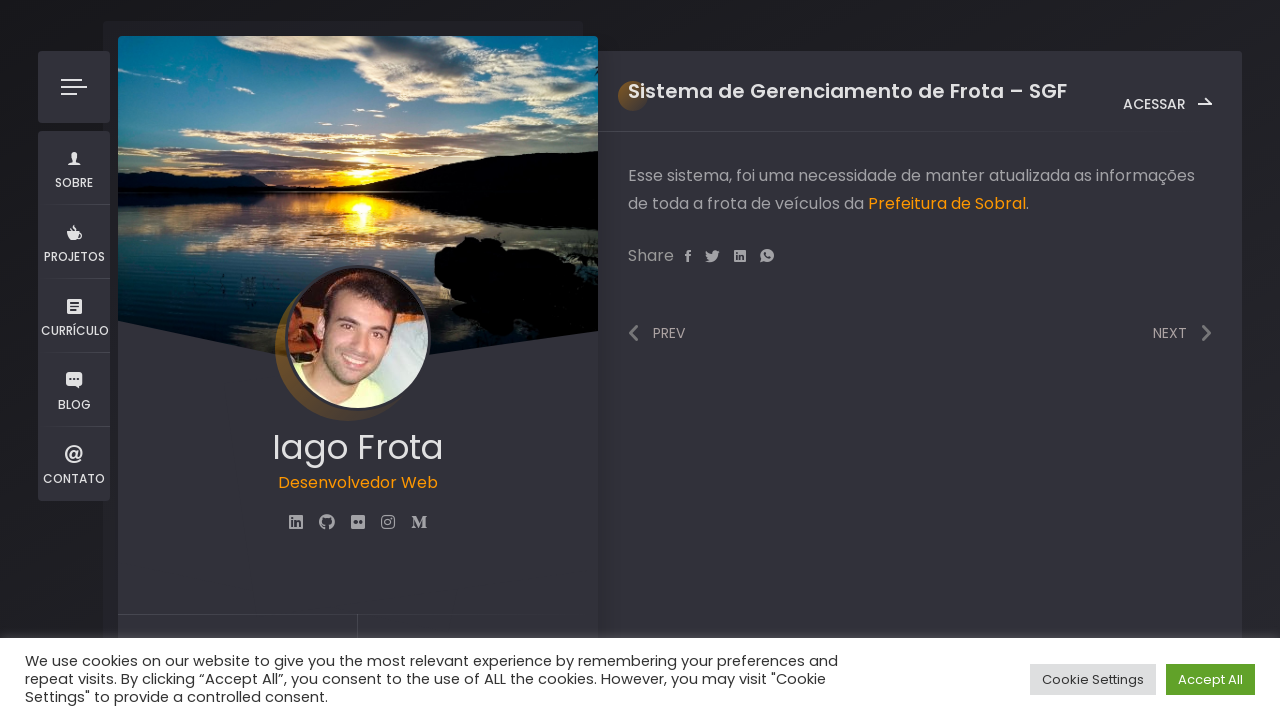

--- FILE ---
content_type: text/html; charset=UTF-8
request_url: https://iagofrota.com.br/index.php/portfolio-archive/sistema-de-gerenciamento-de-frota/
body_size: 18991
content:
<!doctype html>
<html lang="pt-BR">
<head>
    <!-- Global site tag (gtag.js) - Google Analytics -->
    <script async src="https://www.googletagmanager.com/gtag/js?id=UA-138941596-3"></script>
    <script>
        window.dataLayer = window.dataLayer || [];
        function gtag(){dataLayer.push(arguments);}
        gtag('js', new Date());

        gtag('config', 'UA-138941596-3');
    </script>

    <meta charset="UTF-8">
	<meta http-equiv="X-UA-Compatible" content="IE=edge">

	<!-- Mobile Specific Metas -->
	<meta name="viewport" content="width=device-width, initial-scale=1, maximum-scale=1" />
	
	<link rel="profile" href="https://gmpg.org/xfn/11">
	
	<meta name='robots' content='index, follow, max-image-preview:large, max-snippet:-1, max-video-preview:-1' />

	<!-- This site is optimized with the Yoast SEO plugin v26.8 - https://yoast.com/product/yoast-seo-wordpress/ -->
	<title>Sistema de Gerenciamento de Frota - SGF - Iago Frota</title><link rel="preload" as="style" href="https://fonts.googleapis.com/css?family=Poppins%3A100%2C100i%2C200%2C200i%2C300%2C300i%2C400%2C400i%2C500%2C500i%2C600%2C600i%2C700%2C700i%2C800%2C800i%2C900%2C900i&#038;subset=latin%2Clatin-ext&#038;display=swap" /><link rel="stylesheet" href="https://fonts.googleapis.com/css?family=Poppins%3A100%2C100i%2C200%2C200i%2C300%2C300i%2C400%2C400i%2C500%2C500i%2C600%2C600i%2C700%2C700i%2C800%2C800i%2C900%2C900i&#038;subset=latin%2Clatin-ext&#038;display=swap" media="print" onload="this.media='all'" /><noscript><link rel="stylesheet" href="https://fonts.googleapis.com/css?family=Poppins%3A100%2C100i%2C200%2C200i%2C300%2C300i%2C400%2C400i%2C500%2C500i%2C600%2C600i%2C700%2C700i%2C800%2C800i%2C900%2C900i&#038;subset=latin%2Clatin-ext&#038;display=swap" /></noscript>
	<meta name="description" content="Esse sistema, foi uma necessidade de manter atualizada as informações de toda a frota de veículos da Prefeitura de Sobral." />
	<link rel="canonical" href="https://iagofrota.com.br/index.php/portfolio-archive/sistema-de-gerenciamento-de-frota/" />
	<meta property="og:locale" content="pt_BR" />
	<meta property="og:type" content="article" />
	<meta property="og:title" content="Sistema de Gerenciamento de Frota - SGF - Iago Frota" />
	<meta property="og:description" content="Esse sistema, foi uma necessidade de manter atualizada as informações de toda a frota de veículos da Prefeitura de Sobral." />
	<meta property="og:url" content="https://iagofrota.com.br/index.php/portfolio-archive/sistema-de-gerenciamento-de-frota/" />
	<meta property="og:site_name" content="Iago Frota" />
	<meta property="article:modified_time" content="2020-04-21T00:21:39+00:00" />
	<meta property="og:image" content="https://iagofrota.com.br/wp-content/uploads/2019/05/index-frota-2.jpg" />
	<meta property="og:image:width" content="2561" />
	<meta property="og:image:height" content="944" />
	<meta property="og:image:type" content="image/jpeg" />
	<meta name="twitter:card" content="summary_large_image" />
	<meta name="twitter:site" content="@IagoFrota" />
	<script type="application/ld+json" class="yoast-schema-graph">{"@context":"https://schema.org","@graph":[{"@type":"WebPage","@id":"https://iagofrota.com.br/index.php/portfolio-archive/sistema-de-gerenciamento-de-frota/","url":"https://iagofrota.com.br/index.php/portfolio-archive/sistema-de-gerenciamento-de-frota/","name":"Sistema de Gerenciamento de Frota - SGF - Iago Frota","isPartOf":{"@id":"https://iagofrota.com.br/#website"},"primaryImageOfPage":{"@id":"https://iagofrota.com.br/index.php/portfolio-archive/sistema-de-gerenciamento-de-frota/#primaryimage"},"image":{"@id":"https://iagofrota.com.br/index.php/portfolio-archive/sistema-de-gerenciamento-de-frota/#primaryimage"},"thumbnailUrl":"https://iagofrota.com.br/wp-content/uploads/2019/05/index-frota-2.jpg","datePublished":"2019-05-20T01:13:35+00:00","dateModified":"2020-04-21T00:21:39+00:00","description":"Esse sistema, foi uma necessidade de manter atualizada as informações de toda a frota de veículos da Prefeitura de Sobral.","breadcrumb":{"@id":"https://iagofrota.com.br/index.php/portfolio-archive/sistema-de-gerenciamento-de-frota/#breadcrumb"},"inLanguage":"pt-BR","potentialAction":[{"@type":"ReadAction","target":["https://iagofrota.com.br/index.php/portfolio-archive/sistema-de-gerenciamento-de-frota/"]}]},{"@type":"ImageObject","inLanguage":"pt-BR","@id":"https://iagofrota.com.br/index.php/portfolio-archive/sistema-de-gerenciamento-de-frota/#primaryimage","url":"https://iagofrota.com.br/wp-content/uploads/2019/05/index-frota-2.jpg","contentUrl":"https://iagofrota.com.br/wp-content/uploads/2019/05/index-frota-2.jpg","width":2561,"height":944,"caption":"index frota"},{"@type":"BreadcrumbList","@id":"https://iagofrota.com.br/index.php/portfolio-archive/sistema-de-gerenciamento-de-frota/#breadcrumb","itemListElement":[{"@type":"ListItem","position":1,"name":"Início","item":"https://iagofrota.com.br/"},{"@type":"ListItem","position":2,"name":"Portfolio","item":"https://iagofrota.com.br/index.php/portfolio-archive/"},{"@type":"ListItem","position":3,"name":"Sistema de Gerenciamento de Frota &#8211; SGF"}]},{"@type":"WebSite","@id":"https://iagofrota.com.br/#website","url":"https://iagofrota.com.br/","name":"Iago Frota","description":"Meu site pessoal","publisher":{"@id":"https://iagofrota.com.br/#/schema/person/5e64fbc095b47d6a2d3d600dfa70289c"},"potentialAction":[{"@type":"SearchAction","target":{"@type":"EntryPoint","urlTemplate":"https://iagofrota.com.br/?s={search_term_string}"},"query-input":{"@type":"PropertyValueSpecification","valueRequired":true,"valueName":"search_term_string"}}],"inLanguage":"pt-BR"},{"@type":["Person","Organization"],"@id":"https://iagofrota.com.br/#/schema/person/5e64fbc095b47d6a2d3d600dfa70289c","name":"Iago Frota","image":{"@type":"ImageObject","inLanguage":"pt-BR","@id":"https://iagofrota.com.br/#/schema/person/image/","url":"https://iagofrota.com.br/wp-content/uploads/2019/05/10516791_1540020472895636_1809149335926108704_n-edited.jpg","contentUrl":"https://iagofrota.com.br/wp-content/uploads/2019/05/10516791_1540020472895636_1809149335926108704_n-edited.jpg","width":392,"height":404,"caption":"Iago Frota"},"logo":{"@id":"https://iagofrota.com.br/#/schema/person/image/"},"description":"Olá! Sou o Iago. Desenvolvedor com experiência em desenvolvimento de sistemas e aspirante a Empreendedor. Caso tenha interesse, acesso meu site https://iagofrota.com.br. Estou disponível para desenvolver a sua ideia!","sameAs":["https://iagofrota.com.br"]}]}</script>
	<!-- / Yoast SEO plugin. -->


<link rel='dns-prefetch' href='//maps.googleapis.com' />
<link rel='dns-prefetch' href='//www.googletagmanager.com' />
<link rel='dns-prefetch' href='//stats.wp.com' />
<link rel='dns-prefetch' href='//fonts.googleapis.com' />
<link href='https://fonts.gstatic.com' crossorigin rel='preconnect' />
<link rel="alternate" type="application/rss+xml" title="Feed para Iago Frota &raquo;" href="https://iagofrota.com.br/index.php/feed/" />
<link rel="alternate" type="application/rss+xml" title="Feed de comentários para Iago Frota &raquo;" href="https://iagofrota.com.br/index.php/comments/feed/" />
<link rel="alternate" title="oEmbed (JSON)" type="application/json+oembed" href="https://iagofrota.com.br/index.php/wp-json/oembed/1.0/embed?url=https%3A%2F%2Fiagofrota.com.br%2Findex.php%2Fportfolio-archive%2Fsistema-de-gerenciamento-de-frota%2F" />
<link rel="alternate" title="oEmbed (XML)" type="text/xml+oembed" href="https://iagofrota.com.br/index.php/wp-json/oembed/1.0/embed?url=https%3A%2F%2Fiagofrota.com.br%2Findex.php%2Fportfolio-archive%2Fsistema-de-gerenciamento-de-frota%2F&#038;format=xml" />
		<style>
			.lazyload,
			.lazyloading {
				max-width: 100%;
			}
		</style>
		<style id='wp-img-auto-sizes-contain-inline-css' type='text/css'>
img:is([sizes=auto i],[sizes^="auto," i]){contain-intrinsic-size:3000px 1500px}
/*# sourceURL=wp-img-auto-sizes-contain-inline-css */
</style>
<link rel='stylesheet' id='urvanov_syntax_highlighter-css' href='https://iagofrota.com.br/wp-content/plugins/urvanov-syntax-highlighter/css/min/urvanov_syntax_highlighter.min.css?ver=2.9.0' type='text/css' media='all' />
<style id='wp-emoji-styles-inline-css' type='text/css'>

	img.wp-smiley, img.emoji {
		display: inline !important;
		border: none !important;
		box-shadow: none !important;
		height: 1em !important;
		width: 1em !important;
		margin: 0 0.07em !important;
		vertical-align: -0.1em !important;
		background: none !important;
		padding: 0 !important;
	}
/*# sourceURL=wp-emoji-styles-inline-css */
</style>
<style id='wp-block-library-inline-css' type='text/css'>
:root{--wp-block-synced-color:#7a00df;--wp-block-synced-color--rgb:122,0,223;--wp-bound-block-color:var(--wp-block-synced-color);--wp-editor-canvas-background:#ddd;--wp-admin-theme-color:#007cba;--wp-admin-theme-color--rgb:0,124,186;--wp-admin-theme-color-darker-10:#006ba1;--wp-admin-theme-color-darker-10--rgb:0,107,160.5;--wp-admin-theme-color-darker-20:#005a87;--wp-admin-theme-color-darker-20--rgb:0,90,135;--wp-admin-border-width-focus:2px}@media (min-resolution:192dpi){:root{--wp-admin-border-width-focus:1.5px}}.wp-element-button{cursor:pointer}:root .has-very-light-gray-background-color{background-color:#eee}:root .has-very-dark-gray-background-color{background-color:#313131}:root .has-very-light-gray-color{color:#eee}:root .has-very-dark-gray-color{color:#313131}:root .has-vivid-green-cyan-to-vivid-cyan-blue-gradient-background{background:linear-gradient(135deg,#00d084,#0693e3)}:root .has-purple-crush-gradient-background{background:linear-gradient(135deg,#34e2e4,#4721fb 50%,#ab1dfe)}:root .has-hazy-dawn-gradient-background{background:linear-gradient(135deg,#faaca8,#dad0ec)}:root .has-subdued-olive-gradient-background{background:linear-gradient(135deg,#fafae1,#67a671)}:root .has-atomic-cream-gradient-background{background:linear-gradient(135deg,#fdd79a,#004a59)}:root .has-nightshade-gradient-background{background:linear-gradient(135deg,#330968,#31cdcf)}:root .has-midnight-gradient-background{background:linear-gradient(135deg,#020381,#2874fc)}:root{--wp--preset--font-size--normal:16px;--wp--preset--font-size--huge:42px}.has-regular-font-size{font-size:1em}.has-larger-font-size{font-size:2.625em}.has-normal-font-size{font-size:var(--wp--preset--font-size--normal)}.has-huge-font-size{font-size:var(--wp--preset--font-size--huge)}.has-text-align-center{text-align:center}.has-text-align-left{text-align:left}.has-text-align-right{text-align:right}.has-fit-text{white-space:nowrap!important}#end-resizable-editor-section{display:none}.aligncenter{clear:both}.items-justified-left{justify-content:flex-start}.items-justified-center{justify-content:center}.items-justified-right{justify-content:flex-end}.items-justified-space-between{justify-content:space-between}.screen-reader-text{border:0;clip-path:inset(50%);height:1px;margin:-1px;overflow:hidden;padding:0;position:absolute;width:1px;word-wrap:normal!important}.screen-reader-text:focus{background-color:#ddd;clip-path:none;color:#444;display:block;font-size:1em;height:auto;left:5px;line-height:normal;padding:15px 23px 14px;text-decoration:none;top:5px;width:auto;z-index:100000}html :where(.has-border-color){border-style:solid}html :where([style*=border-top-color]){border-top-style:solid}html :where([style*=border-right-color]){border-right-style:solid}html :where([style*=border-bottom-color]){border-bottom-style:solid}html :where([style*=border-left-color]){border-left-style:solid}html :where([style*=border-width]){border-style:solid}html :where([style*=border-top-width]){border-top-style:solid}html :where([style*=border-right-width]){border-right-style:solid}html :where([style*=border-bottom-width]){border-bottom-style:solid}html :where([style*=border-left-width]){border-left-style:solid}html :where(img[class*=wp-image-]){height:auto;max-width:100%}:where(figure){margin:0 0 1em}html :where(.is-position-sticky){--wp-admin--admin-bar--position-offset:var(--wp-admin--admin-bar--height,0px)}@media screen and (max-width:600px){html :where(.is-position-sticky){--wp-admin--admin-bar--position-offset:0px}}

/*# sourceURL=wp-block-library-inline-css */
</style><style id='global-styles-inline-css' type='text/css'>
:root{--wp--preset--aspect-ratio--square: 1;--wp--preset--aspect-ratio--4-3: 4/3;--wp--preset--aspect-ratio--3-4: 3/4;--wp--preset--aspect-ratio--3-2: 3/2;--wp--preset--aspect-ratio--2-3: 2/3;--wp--preset--aspect-ratio--16-9: 16/9;--wp--preset--aspect-ratio--9-16: 9/16;--wp--preset--color--black: #000000;--wp--preset--color--cyan-bluish-gray: #abb8c3;--wp--preset--color--white: #ffffff;--wp--preset--color--pale-pink: #f78da7;--wp--preset--color--vivid-red: #cf2e2e;--wp--preset--color--luminous-vivid-orange: #ff6900;--wp--preset--color--luminous-vivid-amber: #fcb900;--wp--preset--color--light-green-cyan: #7bdcb5;--wp--preset--color--vivid-green-cyan: #00d084;--wp--preset--color--pale-cyan-blue: #8ed1fc;--wp--preset--color--vivid-cyan-blue: #0693e3;--wp--preset--color--vivid-purple: #9b51e0;--wp--preset--gradient--vivid-cyan-blue-to-vivid-purple: linear-gradient(135deg,rgb(6,147,227) 0%,rgb(155,81,224) 100%);--wp--preset--gradient--light-green-cyan-to-vivid-green-cyan: linear-gradient(135deg,rgb(122,220,180) 0%,rgb(0,208,130) 100%);--wp--preset--gradient--luminous-vivid-amber-to-luminous-vivid-orange: linear-gradient(135deg,rgb(252,185,0) 0%,rgb(255,105,0) 100%);--wp--preset--gradient--luminous-vivid-orange-to-vivid-red: linear-gradient(135deg,rgb(255,105,0) 0%,rgb(207,46,46) 100%);--wp--preset--gradient--very-light-gray-to-cyan-bluish-gray: linear-gradient(135deg,rgb(238,238,238) 0%,rgb(169,184,195) 100%);--wp--preset--gradient--cool-to-warm-spectrum: linear-gradient(135deg,rgb(74,234,220) 0%,rgb(151,120,209) 20%,rgb(207,42,186) 40%,rgb(238,44,130) 60%,rgb(251,105,98) 80%,rgb(254,248,76) 100%);--wp--preset--gradient--blush-light-purple: linear-gradient(135deg,rgb(255,206,236) 0%,rgb(152,150,240) 100%);--wp--preset--gradient--blush-bordeaux: linear-gradient(135deg,rgb(254,205,165) 0%,rgb(254,45,45) 50%,rgb(107,0,62) 100%);--wp--preset--gradient--luminous-dusk: linear-gradient(135deg,rgb(255,203,112) 0%,rgb(199,81,192) 50%,rgb(65,88,208) 100%);--wp--preset--gradient--pale-ocean: linear-gradient(135deg,rgb(255,245,203) 0%,rgb(182,227,212) 50%,rgb(51,167,181) 100%);--wp--preset--gradient--electric-grass: linear-gradient(135deg,rgb(202,248,128) 0%,rgb(113,206,126) 100%);--wp--preset--gradient--midnight: linear-gradient(135deg,rgb(2,3,129) 0%,rgb(40,116,252) 100%);--wp--preset--font-size--small: 13px;--wp--preset--font-size--medium: 20px;--wp--preset--font-size--large: 36px;--wp--preset--font-size--x-large: 42px;--wp--preset--spacing--20: 0.44rem;--wp--preset--spacing--30: 0.67rem;--wp--preset--spacing--40: 1rem;--wp--preset--spacing--50: 1.5rem;--wp--preset--spacing--60: 2.25rem;--wp--preset--spacing--70: 3.38rem;--wp--preset--spacing--80: 5.06rem;--wp--preset--shadow--natural: 6px 6px 9px rgba(0, 0, 0, 0.2);--wp--preset--shadow--deep: 12px 12px 50px rgba(0, 0, 0, 0.4);--wp--preset--shadow--sharp: 6px 6px 0px rgba(0, 0, 0, 0.2);--wp--preset--shadow--outlined: 6px 6px 0px -3px rgb(255, 255, 255), 6px 6px rgb(0, 0, 0);--wp--preset--shadow--crisp: 6px 6px 0px rgb(0, 0, 0);}:where(.is-layout-flex){gap: 0.5em;}:where(.is-layout-grid){gap: 0.5em;}body .is-layout-flex{display: flex;}.is-layout-flex{flex-wrap: wrap;align-items: center;}.is-layout-flex > :is(*, div){margin: 0;}body .is-layout-grid{display: grid;}.is-layout-grid > :is(*, div){margin: 0;}:where(.wp-block-columns.is-layout-flex){gap: 2em;}:where(.wp-block-columns.is-layout-grid){gap: 2em;}:where(.wp-block-post-template.is-layout-flex){gap: 1.25em;}:where(.wp-block-post-template.is-layout-grid){gap: 1.25em;}.has-black-color{color: var(--wp--preset--color--black) !important;}.has-cyan-bluish-gray-color{color: var(--wp--preset--color--cyan-bluish-gray) !important;}.has-white-color{color: var(--wp--preset--color--white) !important;}.has-pale-pink-color{color: var(--wp--preset--color--pale-pink) !important;}.has-vivid-red-color{color: var(--wp--preset--color--vivid-red) !important;}.has-luminous-vivid-orange-color{color: var(--wp--preset--color--luminous-vivid-orange) !important;}.has-luminous-vivid-amber-color{color: var(--wp--preset--color--luminous-vivid-amber) !important;}.has-light-green-cyan-color{color: var(--wp--preset--color--light-green-cyan) !important;}.has-vivid-green-cyan-color{color: var(--wp--preset--color--vivid-green-cyan) !important;}.has-pale-cyan-blue-color{color: var(--wp--preset--color--pale-cyan-blue) !important;}.has-vivid-cyan-blue-color{color: var(--wp--preset--color--vivid-cyan-blue) !important;}.has-vivid-purple-color{color: var(--wp--preset--color--vivid-purple) !important;}.has-black-background-color{background-color: var(--wp--preset--color--black) !important;}.has-cyan-bluish-gray-background-color{background-color: var(--wp--preset--color--cyan-bluish-gray) !important;}.has-white-background-color{background-color: var(--wp--preset--color--white) !important;}.has-pale-pink-background-color{background-color: var(--wp--preset--color--pale-pink) !important;}.has-vivid-red-background-color{background-color: var(--wp--preset--color--vivid-red) !important;}.has-luminous-vivid-orange-background-color{background-color: var(--wp--preset--color--luminous-vivid-orange) !important;}.has-luminous-vivid-amber-background-color{background-color: var(--wp--preset--color--luminous-vivid-amber) !important;}.has-light-green-cyan-background-color{background-color: var(--wp--preset--color--light-green-cyan) !important;}.has-vivid-green-cyan-background-color{background-color: var(--wp--preset--color--vivid-green-cyan) !important;}.has-pale-cyan-blue-background-color{background-color: var(--wp--preset--color--pale-cyan-blue) !important;}.has-vivid-cyan-blue-background-color{background-color: var(--wp--preset--color--vivid-cyan-blue) !important;}.has-vivid-purple-background-color{background-color: var(--wp--preset--color--vivid-purple) !important;}.has-black-border-color{border-color: var(--wp--preset--color--black) !important;}.has-cyan-bluish-gray-border-color{border-color: var(--wp--preset--color--cyan-bluish-gray) !important;}.has-white-border-color{border-color: var(--wp--preset--color--white) !important;}.has-pale-pink-border-color{border-color: var(--wp--preset--color--pale-pink) !important;}.has-vivid-red-border-color{border-color: var(--wp--preset--color--vivid-red) !important;}.has-luminous-vivid-orange-border-color{border-color: var(--wp--preset--color--luminous-vivid-orange) !important;}.has-luminous-vivid-amber-border-color{border-color: var(--wp--preset--color--luminous-vivid-amber) !important;}.has-light-green-cyan-border-color{border-color: var(--wp--preset--color--light-green-cyan) !important;}.has-vivid-green-cyan-border-color{border-color: var(--wp--preset--color--vivid-green-cyan) !important;}.has-pale-cyan-blue-border-color{border-color: var(--wp--preset--color--pale-cyan-blue) !important;}.has-vivid-cyan-blue-border-color{border-color: var(--wp--preset--color--vivid-cyan-blue) !important;}.has-vivid-purple-border-color{border-color: var(--wp--preset--color--vivid-purple) !important;}.has-vivid-cyan-blue-to-vivid-purple-gradient-background{background: var(--wp--preset--gradient--vivid-cyan-blue-to-vivid-purple) !important;}.has-light-green-cyan-to-vivid-green-cyan-gradient-background{background: var(--wp--preset--gradient--light-green-cyan-to-vivid-green-cyan) !important;}.has-luminous-vivid-amber-to-luminous-vivid-orange-gradient-background{background: var(--wp--preset--gradient--luminous-vivid-amber-to-luminous-vivid-orange) !important;}.has-luminous-vivid-orange-to-vivid-red-gradient-background{background: var(--wp--preset--gradient--luminous-vivid-orange-to-vivid-red) !important;}.has-very-light-gray-to-cyan-bluish-gray-gradient-background{background: var(--wp--preset--gradient--very-light-gray-to-cyan-bluish-gray) !important;}.has-cool-to-warm-spectrum-gradient-background{background: var(--wp--preset--gradient--cool-to-warm-spectrum) !important;}.has-blush-light-purple-gradient-background{background: var(--wp--preset--gradient--blush-light-purple) !important;}.has-blush-bordeaux-gradient-background{background: var(--wp--preset--gradient--blush-bordeaux) !important;}.has-luminous-dusk-gradient-background{background: var(--wp--preset--gradient--luminous-dusk) !important;}.has-pale-ocean-gradient-background{background: var(--wp--preset--gradient--pale-ocean) !important;}.has-electric-grass-gradient-background{background: var(--wp--preset--gradient--electric-grass) !important;}.has-midnight-gradient-background{background: var(--wp--preset--gradient--midnight) !important;}.has-small-font-size{font-size: var(--wp--preset--font-size--small) !important;}.has-medium-font-size{font-size: var(--wp--preset--font-size--medium) !important;}.has-large-font-size{font-size: var(--wp--preset--font-size--large) !important;}.has-x-large-font-size{font-size: var(--wp--preset--font-size--x-large) !important;}
/*# sourceURL=global-styles-inline-css */
</style>

<style id='classic-theme-styles-inline-css' type='text/css'>
/*! This file is auto-generated */
.wp-block-button__link{color:#fff;background-color:#32373c;border-radius:9999px;box-shadow:none;text-decoration:none;padding:calc(.667em + 2px) calc(1.333em + 2px);font-size:1.125em}.wp-block-file__button{background:#32373c;color:#fff;text-decoration:none}
/*# sourceURL=/wp-includes/css/classic-themes.min.css */
</style>
<link data-minify="1" rel='stylesheet' id='contact-form-7-css' href='https://iagofrota.com.br/wp-content/cache/min/1/wp-content/plugins/contact-form-7/includes/css/styles.css?ver=1720130524' type='text/css' media='all' />
<link data-minify="1" rel='stylesheet' id='cookie-law-info-css' href='https://iagofrota.com.br/wp-content/cache/min/1/wp-content/plugins/cookie-law-info/legacy/public/css/cookie-law-info-public.css?ver=1720130524' type='text/css' media='all' />
<link data-minify="1" rel='stylesheet' id='cookie-law-info-gdpr-css' href='https://iagofrota.com.br/wp-content/cache/min/1/wp-content/plugins/cookie-law-info/legacy/public/css/cookie-law-info-gdpr.css?ver=1720130524' type='text/css' media='all' />

<link data-minify="1" rel='stylesheet' id='ryancv-style-css' href='https://iagofrota.com.br/wp-content/cache/min/1/wp-content/themes/ryancv/style.css?ver=1720130524' type='text/css' media='all' />
<link data-minify="1" rel='stylesheet' id='ionicons-css' href='https://iagofrota.com.br/wp-content/cache/min/1/wp-content/themes/ryancv/assets/css/ionicons.css?ver=1720130524' type='text/css' media='all' />
<link data-minify="1" rel='stylesheet' id='magnific-popup-css' href='https://iagofrota.com.br/wp-content/cache/min/1/wp-content/themes/ryancv/assets/css/magnific-popup.css?ver=1720130524' type='text/css' media='all' />
<link data-minify="1" rel='stylesheet' id='animate-css' href='https://iagofrota.com.br/wp-content/cache/min/1/wp-content/themes/ryancv/assets/css/animate.css?ver=1720130524' type='text/css' media='all' />
<link data-minify="1" rel='stylesheet' id='fontawesome-css' href='https://iagofrota.com.br/wp-content/cache/min/1/wp-content/themes/ryancv/assets/css/fontawesome-all.min.css?ver=1720130524' type='text/css' media='all' />
<link data-minify="1" rel='stylesheet' id='owl-carousel-css' href='https://iagofrota.com.br/wp-content/cache/min/1/wp-content/themes/ryancv/assets/css/owl.carousel.css?ver=1720130524' type='text/css' media='all' />
<script type="text/javascript" src="https://iagofrota.com.br/wp-includes/js/jquery/jquery.min.js?ver=3.7.1" id="jquery-core-js"></script>
<script type="text/javascript" src="https://iagofrota.com.br/wp-includes/js/jquery/jquery-migrate.min.js?ver=3.4.1" id="jquery-migrate-js"></script>
<script type="text/javascript" id="urvanov_syntax_highlighter_js-js-extra">
/* <![CDATA[ */
var UrvanovSyntaxHighlighterSyntaxSettings = {"version":"2.9.0","is_admin":"0","ajaxurl":"https://iagofrota.com.br/wp-admin/admin-ajax.php","prefix":"urvanov-syntax-highlighter-","setting":"urvanov-syntax-highlighter-setting","selected":"urvanov-syntax-highlighter-setting-selected","changed":"urvanov-syntax-highlighter-setting-changed","special":"urvanov-syntax-highlighter-setting-special","orig_value":"data-orig-value","debug":""};
var UrvanovSyntaxHighlighterSyntaxStrings = {"copy":"Copied to the clipboard","minimize":"Click To Expand Code"};
//# sourceURL=urvanov_syntax_highlighter_js-js-extra
/* ]]> */
</script>
<script type="text/javascript" src="https://iagofrota.com.br/wp-content/plugins/urvanov-syntax-highlighter/js/min/urvanov_syntax_highlighter.min.js?ver=2.9.0" id="urvanov_syntax_highlighter_js-js"></script>
<script type="text/javascript" id="cookie-law-info-js-extra">
/* <![CDATA[ */
var Cli_Data = {"nn_cookie_ids":[],"cookielist":[],"non_necessary_cookies":[],"ccpaEnabled":"","ccpaRegionBased":"","ccpaBarEnabled":"","strictlyEnabled":["necessary","obligatoire"],"ccpaType":"gdpr","js_blocking":"1","custom_integration":"","triggerDomRefresh":"","secure_cookies":""};
var cli_cookiebar_settings = {"animate_speed_hide":"500","animate_speed_show":"500","background":"#FFF","border":"#b1a6a6c2","border_on":"","button_1_button_colour":"#61a229","button_1_button_hover":"#4e8221","button_1_link_colour":"#fff","button_1_as_button":"1","button_1_new_win":"","button_2_button_colour":"#333","button_2_button_hover":"#292929","button_2_link_colour":"#444","button_2_as_button":"","button_2_hidebar":"","button_3_button_colour":"#dedfe0","button_3_button_hover":"#b2b2b3","button_3_link_colour":"#333333","button_3_as_button":"1","button_3_new_win":"","button_4_button_colour":"#dedfe0","button_4_button_hover":"#b2b2b3","button_4_link_colour":"#333333","button_4_as_button":"1","button_7_button_colour":"#61a229","button_7_button_hover":"#4e8221","button_7_link_colour":"#fff","button_7_as_button":"1","button_7_new_win":"","font_family":"inherit","header_fix":"","notify_animate_hide":"1","notify_animate_show":"","notify_div_id":"#cookie-law-info-bar","notify_position_horizontal":"right","notify_position_vertical":"bottom","scroll_close":"","scroll_close_reload":"","accept_close_reload":"","reject_close_reload":"","showagain_tab":"","showagain_background":"#fff","showagain_border":"#000","showagain_div_id":"#cookie-law-info-again","showagain_x_position":"100px","text":"#333333","show_once_yn":"","show_once":"10000","logging_on":"","as_popup":"","popup_overlay":"1","bar_heading_text":"","cookie_bar_as":"banner","popup_showagain_position":"bottom-right","widget_position":"left"};
var log_object = {"ajax_url":"https://iagofrota.com.br/wp-admin/admin-ajax.php"};
//# sourceURL=cookie-law-info-js-extra
/* ]]> */
</script>
<script data-minify="1" type="text/javascript" src="https://iagofrota.com.br/wp-content/cache/min/1/wp-content/plugins/cookie-law-info/legacy/public/js/cookie-law-info-public.js?ver=1720130524" id="cookie-law-info-js"></script>

<!-- Snippet da etiqueta do Google (gtag.js) adicionado pelo Site Kit -->
<!-- Snippet do Google Análises adicionado pelo Site Kit -->
<script type="text/javascript" src="https://www.googletagmanager.com/gtag/js?id=GT-5MXHG27" id="google_gtagjs-js" async></script>
<script type="text/javascript" id="google_gtagjs-js-after">
/* <![CDATA[ */
window.dataLayer = window.dataLayer || [];function gtag(){dataLayer.push(arguments);}
gtag("set","linker",{"domains":["iagofrota.com.br"]});
gtag("js", new Date());
gtag("set", "developer_id.dZTNiMT", true);
gtag("config", "GT-5MXHG27");
//# sourceURL=google_gtagjs-js-after
/* ]]> */
</script>
<link rel="https://api.w.org/" href="https://iagofrota.com.br/index.php/wp-json/" /><link rel="EditURI" type="application/rsd+xml" title="RSD" href="https://iagofrota.com.br/xmlrpc.php?rsd" />
<meta name="generator" content="WordPress 6.9" />
<link rel='shortlink' href='https://iagofrota.com.br/?p=392' />
<meta name="generator" content="Site Kit by Google 1.170.0" />	<style>img#wpstats{display:none}</style>
				<script>
			document.documentElement.className = document.documentElement.className.replace('no-js', 'js');
		</script>
				<style>
			.no-js img.lazyload {
				display: none;
			}

			figure.wp-block-image img.lazyloading {
				min-width: 150px;
			}

			.lazyload,
			.lazyloading {
				--smush-placeholder-width: 100px;
				--smush-placeholder-aspect-ratio: 1/1;
				width: var(--smush-image-width, var(--smush-placeholder-width)) !important;
				aspect-ratio: var(--smush-image-aspect-ratio, var(--smush-placeholder-aspect-ratio)) !important;
			}

						.lazyload, .lazyloading {
				opacity: 0;
			}

			.lazyloaded {
				opacity: 1;
				transition: opacity 400ms;
				transition-delay: 0ms;
			}

					</style>
			
<style>
	
		/*
		Background Gradient
	*/

	body {
		background-color: #50a3a2;
	}

	.background.gradient {
		background: #50a3a2;
		background: -webkit-linear-gradient(top left, #50a3a2 0%, #78cc6d 100%);
		background: linear-gradient(to bottom right, #50a3a2 0%, #78cc6d 100%);
	}
	
	
		/*
		Primary Color
	*/

	.preloader .spinner .double-bounce1,
	.preloader .spinner .double-bounce2,
	.lnk:hover .arrow:before,
	.button:hover .arrow:before,
	.lnk:hover .arrow:after,
	.button:hover .arrow:after,
	.resume-items .resume-item.active .date:before,
	.skills-list ul li .progress .percentage,
	.single-post-text ul > li:before, 
	.comment-text ul > li:before,
	.content-sidebar .main-menu ul li.page_item_has_children.current_page_item > a:before, 
	.content-sidebar .main-menu ul li.page_item_has_children.current_page_item > a:after, 
	.content-sidebar .main-menu ul li.page_item_has_children:hover > a:before, 
	.content-sidebar .main-menu ul li.page_item_has_children:hover > a:after,
	.content-sidebar .main-menu ul li.page_item_has_children.current_page_parent > a:before, 
	.content-sidebar .main-menu ul li.page_item_has_children.current_page_parent > a:after,
	.content-sidebar .main-menu ul li.page_item_has_children.current_page_ancestor > a:before, 
	.content-sidebar .main-menu ul li.page_item_has_children.current_page_ancestor > a:after,
	.content-sidebar .close:hover:before, .content-sidebar .close:hover:after,
	.header .menu-btn:hover span, .header .menu-btn:hover span:before,
	.header .menu-btn:hover span:after,
	.info-list ul li strong,
	.profile .main-menu ul li.page_item_has_children.current_page_item > a:before,
	.profile .main-menu ul li.page_item_has_children.current_page_item > a:after,
	.profile .main-menu ul li.page_item_has_children:hover > a:before,
	.profile .main-menu ul li.page_item_has_children:hover > a:after,
	.profile .main-menu ul li.page_item_has_children.current_page_parent > a:before,
	.profile .main-menu ul li.page_item_has_children.current_page_parent > a:after,
	.profile .main-menu ul li.page_item_has_children.current_page_ancestor > a:before,
	.profile .main-menu ul li.page_item_has_children.current_page_ancestor > a:after,
	.service-items .service-item .icon,
	.revs-carousel .owl-dot.active {
		background: #ff9800;
	}

	.lnk:hover,
	.button:hover,
	.lnk:hover .ion,
	.button:hover .ion,
	a,
	a:hover,
	input:focus, 
	textarea:focus,
	.header .top-menu ul li:hover a,
	.header .top-menu ul li.active a,
	.header .top-menu ul li.current-menu-item a,
	.header .top-menu ul li:hover a .icon,
	.header .top-menu ul li.active a .icon,
	.header .top-menu ul li:hover a .link,
	.header .top-menu ul li.active a .link,
	.header .top-menu ul li.current-menu-item a .icon,
	.header .top-menu ul li.current-menu-item a .link,
	.header .profile .subtitle,
	.card-started .profile .subtitle,
	.content-sidebar .profile .subtitle,
	.card-started .profile .social a:hover .ion, 
	.card-started .profile .social a:hover .fab, 
	.card-started .profile .social a:hover .fas,
	.content-sidebar .profile .social a:hover .ion, 
	.content-sidebar .profile .social a:hover .fab, 
	.content-sidebar .profile .social a:hover .fas,
	.pricing-items .pricing-item .icon,
	.fuct-items .fuct-item .icon,
	.resume-title .icon,
	.skill-title .icon,
	.resume-items .resume-item.active .date,
	.content.works .filter-menu .f_btn.active,
	.box-item:hover .desc .name,
	.single-post-text p a, 
	.comment-text p a,
	.post-text-bottom span.cat-links a,
	.post-text-bottom .tags-links a, 
	.post-text-bottom .tags-links span,
	.page-numbers.current, 
	.page-links a,
	.post-comments .post-comment .desc .name,
	.post-comments .post-comment .desc span.comment-reply a:hover,
	.content-sidebar .main-menu ul li.current_page_item > a, 
	.content-sidebar .main-menu ul li:hover > a,
	.content-sidebar .main-menu ul li.current_page_parent > a,
	.content-sidebar .main-menu ul li.current_page_ancestor > a,
	.content-sidebar .widget ul li a:hover,
	.content-sidebar .tagcloud a,
	.card-started .profile .subtitle, 
	.content-sidebar .profile .subtitle, 
	.content-sidebar .profile .typed-cursor, 
	.card-started .profile .typed-cursor,
	.content .title .first-word,
	.content .title::first-letter,
	.content .title .first-letter::first-letter,
	.content-sidebar h2.widget-title .first-word,
	.content-sidebar h2.widget-title::first-letter,
	.content-sidebar h2.widget-title .first-letter::first-letter,
	.box-item .date,
	.profile .main-menu ul li.current-menu-item a,
	.profile .main-menu ul li.current_page_item > a,
	.profile .main-menu ul li:hover > a,
	.profile .main-menu ul li.current_page_parent > a,
	.profile .main-menu ul li.current_page_ancestor > a {
		color: #ff9800;
	}

	.card-started .profile .image:before,
	.content-sidebar .profile .image:before,
	.content .title:before,
	.box-item .image .info:before,
	.content-sidebar h2.widget-title:before {
		background: -moz-linear-gradient(-45deg, rgba(255, 152, 0, 0.15) 0%, rgba(255, 152, 0, 0.01) 100%);
		background: -webkit-linear-gradient(-45deg, rgba(255, 152, 0, 0.15) 0%, rgba(255, 152, 0, 0.01) 100%);
		background: linear-gradient(135deg, rgba(255, 152, 0, 0.15) 0%, rgba(255, 152, 0, 0.01) 100%);
	}

	.card-started:after {
		background: -moz-linear-gradient(-45deg, rgba(255, 152, 0, 0.4) 0%, rgba(255, 152, 0, 0.01) 100%);
		background: -webkit-linear-gradient(-45deg, rgba(255, 152, 0, 0.4) 0%, rgba(255, 152, 0, 0.01) 100%);
		background: linear-gradient(135deg, rgba(255, 152, 0, 0.4) 0%, rgba(255, 152, 0, 0.01) 100%);
	}

	.box-item .image .info:before {
		background: -moz-linear-gradient(-45deg, rgba(255, 152, 0, 0.5) 0%, rgba(255, 152, 0, 0.01) 100%);
		background: -webkit-linear-gradient(-45deg, rgba(255, 152, 0, 0.5) 0%, rgba(255, 152, 0, 0.01) 100%);
		background: linear-gradient(135deg, rgba(255, 152, 0, 0.5) 0%, rgba(255, 152, 0, 0.01) 100%);
	}

	.card-started .profile .slide,
	.content-sidebar .profile .slide {
		background-color: rgba(255, 152, 0, 0.1);
	}

	.pricing-items .pricing-item .feature-list ul li strong {
		background: rgba(255, 152, 0, 0.15);
	}

	input:focus, 
	textarea:focus,
	.revs-carousel .owl-dots .owl-dot {
		border-color: #ff9800;
	}

	blockquote {
		border-left-color: #ff9800;
	}

	.post-text-bottom .tags-links a, 
	.post-text-bottom .tags-links span, 
	.content-sidebar .tagcloud a,
	.resume-items .resume-item.active .date,
	.box-item .date {
		border-color: #ff9800;
	}
	
		/*
		Heading Color
	*/

	.content .title {
		color: #323232;
	}
	
		/*
		Text Color
	*/

	body {
		color: #646464;
	}
	
	
	
	
	
	
	
		/*
		Dark Version Style
	*/
	.card-started:after,
	.card-started .profile .image:before,
	.content-sidebar .profile .image:before,
	.content .title:before,
	.box-item .image .info:before,
	.content-sidebar h2.widget-title:before {
		background: -moz-linear-gradient(-45deg, rgba(255, 152, 0, 0.4) 0%, rgba(255, 152, 0, 0.01) 100%);
		background: -webkit-linear-gradient(-45deg, rgba(255, 152, 0, 0.4) 0%, rgba(255, 152, 0, 0.01) 100%);
		background: linear-gradient(135deg, rgba(255, 152, 0, 0.4) 0%, rgba(255, 152, 0, 0.01) 100%);
	}
	</style>
		
<meta name="google-site-verification" content="rfHwluJVnQKI4ed8hambQui6TQoAFbZmTR12MBmGp2Y">
<!-- Meta-etiquetas do Google AdSense adicionado pelo Site Kit -->
<meta name="google-adsense-platform-account" content="ca-host-pub-2644536267352236">
<meta name="google-adsense-platform-domain" content="sitekit.withgoogle.com">
<!-- Fim das meta-etiquetas do Google AdSense adicionado pelo Site Kit -->
<style type="text/css">.recentcomments a{display:inline !important;padding:0 !important;margin:0 !important;}</style><link rel="icon" href="https://iagofrota.com.br/wp-content/uploads/2024/01/cropped-IMG_4323-32x32.jpeg" sizes="32x32" />
<link rel="icon" href="https://iagofrota.com.br/wp-content/uploads/2024/01/cropped-IMG_4323-192x192.jpeg" sizes="192x192" />
<link rel="apple-touch-icon" href="https://iagofrota.com.br/wp-content/uploads/2024/01/cropped-IMG_4323-180x180.jpeg" />
<meta name="msapplication-TileImage" content="https://iagofrota.com.br/wp-content/uploads/2024/01/cropped-IMG_4323-270x270.jpeg" />
<link data-minify="1" rel='stylesheet' id='ryancv-dark-css' href='https://iagofrota.com.br/wp-content/cache/min/1/wp-content/themes/ryancv/assets/css/dark.css?ver=1720130524' type='text/css' media='all' />
<link data-minify="1" rel='stylesheet' id='cookie-law-info-table-css' href='https://iagofrota.com.br/wp-content/cache/min/1/wp-content/plugins/cookie-law-info/legacy/public/css/cookie-law-info-table.css?ver=1720130524' type='text/css' media='all' />
<link data-minify="1" rel='stylesheet' id='font-awesome-css' href='https://iagofrota.com.br/wp-content/cache/min/1/releases/v5.15.4/css/all.css?ver=1720130524' type='text/css' media='all' />
</head>

<body class="wp-singular portfolio-template-default single single-portfolio postid-392 wp-custom-logo wp-theme-ryancv">
	
	
	<div class="page page_wrap theme-style-dark">

		<!-- Preloader -->
		<div class="preloader">
			<div class="centrize full-width">
				<div class="vertical-center">
					<div class="spinner">
						<div class="double-bounce1"></div>
						<div class="double-bounce2"></div>
					</div>
				</div>
			</div>
		</div>
		
		<!-- background -->
		<div class="background gradient">
						<ul class="bg-bubbles">
				<li></li>
				<li></li>
				<li></li>
				<li></li>
				<li></li>
				<li></li>
				<li></li>
				<li></li>
				<li></li>
				<li></li>
			</ul>
					</div>

		<!--
			Container
		-->
		<div class="container opened" data-animation-in="fadeInLeft" data-animation-out="fadeOutLeft">
			
			<!--
				Header
			-->
			<header class="header">

				<!-- header profile -->
				<div class="profile">						
										<div class="image">
						<a href="https://iagofrota.com.br">
							<img data-src="https://iagofrota.com.br/wp-content/uploads/2019/05/10516791_1540020472895636_1809149335926108704_n-edited-140x140.jpg" alt="Iago Frota" src="[data-uri]" class="lazyload" style="--smush-placeholder-width: 140px; --smush-placeholder-aspect-ratio: 140/140;" /></a>
						</a>
					</div>
										
										<div class="title">Iago Frota</div>
					
																		<div class="subtitle subtitle-typed">
								<div class="typing-title">
																			<p>Desenvolvedor Web</p>
																			<p>Freelancer</p>
																			<p>QA</p>
																			<p>Sunset Lover</p>
																	</div>
							</div>
															</div>

				<!-- menu btn -->
				<a href="#" class="menu-btn"><span></span></a>
				
															<!-- menu -->
						<div class="top-menu top-menu-onepage">
							<div class="menu-main-menu-container"><ul id="menu-main-menu" class="menu"><li data-id="menu-item-111" class=" menu-item menu-item-type-post_type menu-item-object-page menu-item-home"><a href="https://iagofrota.com.br" class="no-scroll"><span class="icon ion-ios-person"></span>Sobre</a></li>
<li data-id="menu-item-109" class=" menu-item menu-item-type-post_type menu-item-object-page"><a href="https://iagofrota.com.br#works" class="no-scroll"><span class="icon ion-coffee"></span>Projetos</a></li>
<li data-id="menu-item-110" class=" menu-item menu-item-type-post_type menu-item-object-page"><a href="https://iagofrota.com.br#resume" class="no-scroll"><span class="icon ion-android-list"></span>Currículo</a></li>
<li data-id="menu-item-107" class=" menu-item menu-item-type-post_type menu-item-object-page current_page_parent"><a href="https://iagofrota.com.br#blog" class="no-scroll"><span class="icon ion-chatbox-working"></span>Blog</a></li>
<li data-id="menu-item-108" class=" menu-item menu-item-type-post_type menu-item-object-page"><a href="https://iagofrota.com.br#contacts" class="no-scroll"><span class="icon ion-at"></span>Contato</a></li>
</ul></div>						</div>
									
			</header>

			<!--
				Card - Started
			-->
			<div class="card-started" id="home-card">

				<!--
					Profile
				-->
				<div class="profile ">
					<div class="profile-content">
						<!-- profile image -->
						<div class="slide lazyload" 
							style="background-image:inherit;"						 data-bg-image="url(https://iagofrota.com.br/wp-content/uploads/2019/05/33905882918_ca353f73dc_o.jpg)"></div>					

												<!-- profile photo -->
						<div class="image">
							<a href="https://iagofrota.com.br">
								<img data-src="https://iagofrota.com.br/wp-content/uploads/2019/05/10516791_1540020472895636_1809149335926108704_n-edited-140x140.jpg" alt="Iago Frota" src="[data-uri]" class="lazyload" style="--smush-placeholder-width: 140px; --smush-placeholder-aspect-ratio: 140/140;" />
							</a>
						</div>
						
						<!-- profile titles -->
												<div class="title">Iago Frota</div>
						
																					<div class="subtitle subtitle-typed">
									<div class="typing-title">
																					<p>Desenvolvedor Web</p>
																					<p>Freelancer</p>
																					<p>QA</p>
																					<p>Sunset Lover</p>
																			</div>
								</div>
													
												<!-- profile socials -->
						<div class="social">
														<a target="_blank" href="https://www.linkedin.com/in/iagofrota/">
								<span class="fab fab fa-linkedin"></span>
							</a>
														<a target="_blank" href="https://github.com/iagofrota">
								<span class="fab fab fa-github"></span>
							</a>
														<a target="_blank" href="https://www.flickr.com/people/iagofrota/">
								<span class="fab fab fa-flickr"></span>
							</a>
														<a target="_blank" href="https://www.instagram.com/iagofrota10/">
								<span class="fab fab fa-instagram"></span>
							</a>
														<a target="_blank" href="https://iagofrota.medium.com/">
								<span class="fab fab fa-medium-m"></span>
							</a>
													</div>
											
					</div>
					
										<!-- profile buttons -->
					<div class="lnks">
						                            
                            <a href="https://iagofrota.s3.sa-east-1.amazonaws.com/curriculum-iago-olimpio-frota-0b497876.pdf" class="lnk" target="_blank">
                                <span class="text">Download CV</span>
                                                                    <span class="ion ion-archive"></span>
                                                            </a>
						                                                            
                                <a href="https://wa.me/message/ZYANTZZFLZ2XM1" class="lnk" target="_blank">
                                    <span class="text">Fale comigo</span>
                                                                            <span class="ion ion-android-send"></span>
                                                                    </a>

                                					</div>
					
				</div>

			</div>

			<div class="s_overlay"></div>
			<div class="content-sidebar">
				<div class="sidebar-wrap">
					
											
<aside id="secondary" class="widget-area">
	<section id="search-2" class="widget widget_search"><form role="search" method="get" class="search-form" action="https://iagofrota.com.br/">
				<label>
					<span class="screen-reader-text">Pesquisar por:</span>
					<input type="search" class="search-field" placeholder="Pesquisar &hellip;" value="" name="s" />
				</label>
				<input type="submit" class="search-submit" value="Pesquisar" />
			</form></section>
		<section id="recent-posts-2" class="widget widget_recent_entries">
		<h2 class="widget-title">Posts recentes</h2>
		<ul>
											<li>
					<a href="https://iagofrota.com.br/index.php/sobre-a-minha-palestra-com-o-tema-skills-para-entrar-no-mercado-de-trabalho/">Sobre a minha palestra com o tema Skills Para Entrar No Mercado de Trabalho</a>
									</li>
											<li>
					<a href="https://iagofrota.com.br/index.php/simples-e-barato-vs-complexo-e-caro/">Simples e barato VS Complexo e caro</a>
									</li>
											<li>
					<a href="https://iagofrota.com.br/index.php/sobre-o-livro-habitos-atomicos-de-james-clear/">Sobre o livro Hábitos Atômicos de James Clear</a>
									</li>
											<li>
					<a href="https://iagofrota.com.br/index.php/roteiro-de-habitos-do-livro-habitos-atomicos/">Roteiro de Hábitos do Livro Hábitos Atômicos</a>
									</li>
											<li>
					<a href="https://iagofrota.com.br/index.php/como-resolver-o-problema-de-alto-consumo-de-cpu-pelo-processo-awcc-background-server-no-dell-g15/">Como Resolver o Problema de Alto Consumo de CPU pelo Processo &#8220;AWCC.background.server&#8221; no Dell G15</a>
									</li>
					</ul>

		</section><section id="recent-comments-2" class="widget widget_recent_comments"><h2 class="widget-title">Comentários</h2><ul id="recentcomments"><li class="recentcomments"><span class="comment-author-link"><a href="https://iagofrota.com.br/index.php/sobre-o-livro-habitos-atomicos-de-james-clear/" class="url" rel="ugc">Sobre o livro Hábitos Atômicos de James Clear - Iago Frota</a></span> em <a href="https://iagofrota.com.br/index.php/roteiro-de-habitos-do-livro-habitos-atomicos/#comment-2926">Roteiro de Hábitos do Livro Hábitos Atômicos</a></li><li class="recentcomments"><span class="comment-author-link"><a href="https://iagofrota.com.br" class="url" rel="ugc">Iago Frota</a></span> em <a href="https://iagofrota.com.br/index.php/shorts-utilizando-o-grep-no-powershell-do-windows/#comment-2630">[shorts] Utilizando o &#8220;GREP&#8221; no Powershell do Windows</a></li><li class="recentcomments"><span class="comment-author-link">Marcelo Gomes</span> em <a href="https://iagofrota.com.br/index.php/shorts-utilizando-o-grep-no-powershell-do-windows/#comment-2560">[shorts] Utilizando o &#8220;GREP&#8221; no Powershell do Windows</a></li><li class="recentcomments"><span class="comment-author-link"><a href="https://iagofrota.com.br/index.php/trabalho-remoto-x-trabalho-presencial-um-eterno-dilema/" class="url" rel="ugc">Trabalho remoto x trabalho presencial: um eterno dilema - Iago Frota</a></span> em <a href="https://iagofrota.com.br/index.php/minha-opiniao-sobre-o-pos-quarentena/#comment-1504">Minha opinião sobre o Pós-quarentena</a></li><li class="recentcomments"><span class="comment-author-link"><a href="https://iagofrota.com.br/index.php/bases-solidas-para-uma-carreira-solida/" class="url" rel="ugc">Bases sólidas para uma carreira sólida - Iago Frota</a></span> em <a href="https://iagofrota.com.br/index.php/arriscando-a-propria-pele-o-livro-que-vai-te-fazer-pensar-sobre-o-risco/#comment-1488">Arriscando a própria pele: o livro que vai te fazer pensar sobre o risco</a></li></ul></section><section id="archives-2" class="widget widget_archive"><h2 class="widget-title">Arquivos</h2>
			<ul>
					<li><a href='https://iagofrota.com.br/index.php/2024/10/'>outubro 2024</a></li>
	<li><a href='https://iagofrota.com.br/index.php/2024/08/'>agosto 2024</a></li>
	<li><a href='https://iagofrota.com.br/index.php/2024/07/'>julho 2024</a></li>
	<li><a href='https://iagofrota.com.br/index.php/2024/06/'>junho 2024</a></li>
	<li><a href='https://iagofrota.com.br/index.php/2024/04/'>abril 2024</a></li>
	<li><a href='https://iagofrota.com.br/index.php/2024/03/'>março 2024</a></li>
	<li><a href='https://iagofrota.com.br/index.php/2024/02/'>fevereiro 2024</a></li>
	<li><a href='https://iagofrota.com.br/index.php/2024/01/'>janeiro 2024</a></li>
	<li><a href='https://iagofrota.com.br/index.php/2023/12/'>dezembro 2023</a></li>
	<li><a href='https://iagofrota.com.br/index.php/2023/11/'>novembro 2023</a></li>
	<li><a href='https://iagofrota.com.br/index.php/2023/10/'>outubro 2023</a></li>
	<li><a href='https://iagofrota.com.br/index.php/2023/09/'>setembro 2023</a></li>
	<li><a href='https://iagofrota.com.br/index.php/2023/08/'>agosto 2023</a></li>
	<li><a href='https://iagofrota.com.br/index.php/2023/06/'>junho 2023</a></li>
	<li><a href='https://iagofrota.com.br/index.php/2023/05/'>maio 2023</a></li>
	<li><a href='https://iagofrota.com.br/index.php/2023/04/'>abril 2023</a></li>
	<li><a href='https://iagofrota.com.br/index.php/2023/03/'>março 2023</a></li>
	<li><a href='https://iagofrota.com.br/index.php/2022/12/'>dezembro 2022</a></li>
	<li><a href='https://iagofrota.com.br/index.php/2022/10/'>outubro 2022</a></li>
	<li><a href='https://iagofrota.com.br/index.php/2022/05/'>maio 2022</a></li>
	<li><a href='https://iagofrota.com.br/index.php/2022/02/'>fevereiro 2022</a></li>
	<li><a href='https://iagofrota.com.br/index.php/2021/05/'>maio 2021</a></li>
	<li><a href='https://iagofrota.com.br/index.php/2021/04/'>abril 2021</a></li>
	<li><a href='https://iagofrota.com.br/index.php/2021/03/'>março 2021</a></li>
	<li><a href='https://iagofrota.com.br/index.php/2021/01/'>janeiro 2021</a></li>
	<li><a href='https://iagofrota.com.br/index.php/2020/07/'>julho 2020</a></li>
	<li><a href='https://iagofrota.com.br/index.php/2020/05/'>maio 2020</a></li>
	<li><a href='https://iagofrota.com.br/index.php/2020/04/'>abril 2020</a></li>
	<li><a href='https://iagofrota.com.br/index.php/2020/02/'>fevereiro 2020</a></li>
	<li><a href='https://iagofrota.com.br/index.php/2020/01/'>janeiro 2020</a></li>
			</ul>

			</section><section id="categories-2" class="widget widget_categories"><h2 class="widget-title">Categorias</h2>
			<ul>
					<li class="cat-item cat-item-268"><a href="https://iagofrota.com.br/index.php/category/livros/a-psicologia-financeira/">A Psicologia Financeira</a>
</li>
	<li class="cat-item cat-item-153"><a href="https://iagofrota.com.br/index.php/category/alexa/">Alexa</a>
</li>
	<li class="cat-item cat-item-228"><a href="https://iagofrota.com.br/index.php/category/livros/arriscando-a-propria-pele/">Arriscando a própria pele</a>
</li>
	<li class="cat-item cat-item-180"><a href="https://iagofrota.com.br/index.php/category/atendimento-pre-hospitalar/">Atendimento Pré Hospitalar</a>
</li>
	<li class="cat-item cat-item-123"><a href="https://iagofrota.com.br/index.php/category/banco-de-dados/">Banco de Dados</a>
</li>
	<li class="cat-item cat-item-172"><a href="https://iagofrota.com.br/index.php/category/qa/bdd/">BDD</a>
</li>
	<li class="cat-item cat-item-169"><a href="https://iagofrota.com.br/index.php/category/carreira/">Carreira</a>
</li>
	<li class="cat-item cat-item-275"><a href="https://iagofrota.com.br/index.php/category/chocolatey/">Chocolatey</a>
</li>
	<li class="cat-item cat-item-137"><a href="https://iagofrota.com.br/index.php/category/livros/clean-code/">Clean Code</a>
</li>
	<li class="cat-item cat-item-126"><a href="https://iagofrota.com.br/index.php/category/dicas-rapidas/">Dicas Rápidas</a>
</li>
	<li class="cat-item cat-item-232"><a href="https://iagofrota.com.br/index.php/category/livros/domain-driven-design/">Domain-Driven Design</a>
</li>
	<li class="cat-item cat-item-67"><a href="https://iagofrota.com.br/index.php/category/ferramentas/">Ferramentas</a>
</li>
	<li class="cat-item cat-item-106"><a href="https://iagofrota.com.br/index.php/category/qa/framework-cypress/">Framework Cypress</a>
</li>
	<li class="cat-item cat-item-294"><a href="https://iagofrota.com.br/index.php/category/qa/playwright/">Framework Playwright</a>
</li>
	<li class="cat-item cat-item-83"><a href="https://iagofrota.com.br/index.php/category/projeto-pessoal/gerador-de-link-para-o-whatsapp/">Gerador de link para o Whatsapp</a>
</li>
	<li class="cat-item cat-item-27"><a href="https://iagofrota.com.br/index.php/category/git/">Git</a>
</li>
	<li class="cat-item cat-item-363"><a href="https://iagofrota.com.br/index.php/category/livros/habitos-atomicos/">Hábitos Atômicos</a>
</li>
	<li class="cat-item cat-item-149"><a href="https://iagofrota.com.br/index.php/category/inteligencia-artificial/">Inteligência Artificial</a>
</li>
	<li class="cat-item cat-item-311"><a href="https://iagofrota.com.br/index.php/category/linguagens/java/">Java</a>
</li>
	<li class="cat-item cat-item-310"><a href="https://iagofrota.com.br/index.php/category/linguagens/">Linguagens</a>
</li>
	<li class="cat-item cat-item-132"><a href="https://iagofrota.com.br/index.php/category/linux/">Linux</a>
</li>
	<li class="cat-item cat-item-136"><a href="https://iagofrota.com.br/index.php/category/livros/">Livros</a>
</li>
	<li class="cat-item cat-item-185"><a href="https://iagofrota.com.br/index.php/category/mapa-mental/">Mapa Mental</a>
</li>
	<li class="cat-item cat-item-223"><a href="https://iagofrota.com.br/index.php/category/notion/">Notion</a>
</li>
	<li class="cat-item cat-item-233"><a href="https://iagofrota.com.br/index.php/category/livros/o-programador-pragmatico/">O Programador Pragmático</a>
</li>
	<li class="cat-item cat-item-246"><a href="https://iagofrota.com.br/index.php/category/opinao/">Opinão</a>
</li>
	<li class="cat-item cat-item-147"><a href="https://iagofrota.com.br/index.php/category/qa/piramide-de-testes/">Pirâmide de Testes</a>
</li>
	<li class="cat-item cat-item-203"><a href="https://iagofrota.com.br/index.php/category/scripts-de-automacao/powershell/">Powershell</a>
</li>
	<li class="cat-item cat-item-25"><a href="https://iagofrota.com.br/index.php/category/projeto-pessoal/">Projeto pessoal</a>
</li>
	<li class="cat-item cat-item-91"><a href="https://iagofrota.com.br/index.php/category/qa/">QA</a>
</li>
	<li class="cat-item cat-item-202"><a href="https://iagofrota.com.br/index.php/category/scripts-de-automacao/">Scripts de Automação</a>
</li>
	<li class="cat-item cat-item-1"><a href="https://iagofrota.com.br/index.php/category/sem-categoria/">Sem categoria</a>
</li>
	<li class="cat-item cat-item-208"><a href="https://iagofrota.com.br/index.php/category/scripts-de-automacao/shell-script/">Shell Script</a>
</li>
	<li class="cat-item cat-item-181"><a href="https://iagofrota.com.br/index.php/category/atendimento-pre-hospitalar/stop-the-bleed/">Stop the Bleed</a>
</li>
	<li class="cat-item cat-item-94"><a href="https://iagofrota.com.br/index.php/category/qa/testes-automatizados/">Testes Automatizados</a>
</li>
	<li class="cat-item cat-item-4"><a href="https://iagofrota.com.br/index.php/category/uncategorized/">Uncategorized</a>
</li>
	<li class="cat-item cat-item-77"><a href="https://iagofrota.com.br/index.php/category/projeto-pessoal/vaganzi/">Vaganzi</a>
</li>
	<li class="cat-item cat-item-118"><a href="https://iagofrota.com.br/index.php/category/vim/">VIM</a>
</li>
	<li class="cat-item cat-item-31"><a href="https://iagofrota.com.br/index.php/category/vuejs/">Vuejs</a>
</li>
	<li class="cat-item cat-item-30"><a href="https://iagofrota.com.br/index.php/category/workshop/">Workshop</a>
</li>
			</ul>

			</section><section id="meta-2" class="widget widget_meta"><h2 class="widget-title">Iago Frota</h2>
		<ul>
						<li><a rel="nofollow" href="https://iagofrota.com.br/wp-login.php">Acessar</a></li>
			<li><a href="https://iagofrota.com.br/index.php/feed/">Feed de posts</a></li>
			<li><a href="https://iagofrota.com.br/index.php/comments/feed/">Feed de comentários</a></li>

			<li><a href="https://br.wordpress.org/">WordPress.org</a></li>
		</ul>

		</section></aside><!-- #secondary -->									</div>

				<span class="close"></span>
			</div>


	<!--
		Card - Portfolio
	-->
	<div class="card-inner blog blog-post animated active" id="card-portfolio-single">
		<div class="card-wrap">

			<!--
				Blog Single
			-->
			<div class="content blog-single">

				

<!-- title -->
<h1 class="title">
	Sistema de Gerenciamento de Frota &#8211; SGF</h1>

<!-- content -->
<div class="row border-line-v">
	<div class="col col-m-12 col-t-12 col-d-12">
		<div id="post-392" class="post-392 portfolio type-portfolio status-publish has-post-thumbnail hentry portfolio_categories-prefeitura-de-sobral">
			
							<a href="http://frota.sobral.ce.gov.br" target="_blank" class="lnk">
					<span class="text">Acessar</span>
					<span class="arrow"></span>
				</a>
			
			<div class="post-box single-post-text">
				<!-- blog content -->
				<div class="blog-content">
					<p>Esse sistema, foi uma necessidade de manter atualizada as informações de toda a frota de veículos da <a href="http://www.sobral.ce.gov.br/">Prefeitura de Sobral</a>.</p>
				</div>

				<div class="post-text-bottom">					
					<div class="social-share"><span>Share</span> <a class="share-btn share-btn-facebook" title="Share on Facebook"><i class="ion ion-social-facebook"></i></a><a class="share-btn share-btn-twitter" title="Share on Twitter"><i class="ion ion-social-twitter"></i></a><a class="share-btn share-btn-linkedin" title="Share on Linkedin"><i class="ion ion-social-linkedin"></i></a><a class="share-btn share-btn-whatsapp" title="Share on WhatsApp"><i class="ion ion-social-whatsapp"></i></a></div>				<script type="text/javascript">
					jQuery(document).ready(function ($) {
						$('.social-share').rrssb({
							title: 'Sistema de Gerenciamento de Frota &#8211; SGF',
							url: 'https://iagofrota.com.br/index.php/portfolio-archive/sistema-de-gerenciamento-de-frota/',
						});
					});
				</script>
								</div>
			</div>
		</div><!-- #post-392 -->
	</div>
</div>

				
	<nav class="navigation post-navigation" aria-label=" ">
		<h2 class="screen-reader-text"> </h2>
		<div class="nav-links"><div class="nav-previous"><a href="https://iagofrota.com.br/index.php/portfolio-archive/sistema-de-gerenciamento-de-ocorrencia-sgo/" rel="prev"><span class="post-nav-next post-nav-text">Prev</span></a></div><div class="nav-next"><a href="https://iagofrota.com.br/index.php/portfolio-archive/sistema-de-publicacao-de-licitacoes/" rel="next"><span class="post-nav-prev post-nav-text">Next</span></a></div></div>
	</nav>
			</div>

		</div>
	</div>
	
	

		</div>
	</div>

	<script type="speculationrules">
{"prefetch":[{"source":"document","where":{"and":[{"href_matches":"/*"},{"not":{"href_matches":["/wp-*.php","/wp-admin/*","/wp-content/uploads/*","/wp-content/*","/wp-content/plugins/*","/wp-content/themes/ryancv/*","/*\\?(.+)"]}},{"not":{"selector_matches":"a[rel~=\"nofollow\"]"}},{"not":{"selector_matches":".no-prefetch, .no-prefetch a"}}]},"eagerness":"conservative"}]}
</script>
<!--googleoff: all--><div id="cookie-law-info-bar" data-nosnippet="true"><span><div class="cli-bar-container cli-style-v2"><div class="cli-bar-message">We use cookies on our website to give you the most relevant experience by remembering your preferences and repeat visits. By clicking “Accept All”, you consent to the use of ALL the cookies. However, you may visit "Cookie Settings" to provide a controlled consent.</div><div class="cli-bar-btn_container"><a role='button' class="medium cli-plugin-button cli-plugin-main-button cli_settings_button" style="margin:0px 5px 0px 0px">Cookie Settings</a><a id="wt-cli-accept-all-btn" role='button' data-cli_action="accept_all" class="wt-cli-element medium cli-plugin-button wt-cli-accept-all-btn cookie_action_close_header cli_action_button">Accept All</a></div></div></span></div><div id="cookie-law-info-again" data-nosnippet="true"><span id="cookie_hdr_showagain">Manage consent</span></div><div class="cli-modal" data-nosnippet="true" id="cliSettingsPopup" tabindex="-1" role="dialog" aria-labelledby="cliSettingsPopup" aria-hidden="true">
  <div class="cli-modal-dialog" role="document">
	<div class="cli-modal-content cli-bar-popup">
		  <button type="button" class="cli-modal-close" id="cliModalClose">
			<svg class="" viewBox="0 0 24 24"><path d="M19 6.41l-1.41-1.41-5.59 5.59-5.59-5.59-1.41 1.41 5.59 5.59-5.59 5.59 1.41 1.41 5.59-5.59 5.59 5.59 1.41-1.41-5.59-5.59z"></path><path d="M0 0h24v24h-24z" fill="none"></path></svg>
			<span class="wt-cli-sr-only">Fechar</span>
		  </button>
		  <div class="cli-modal-body">
			<div class="cli-container-fluid cli-tab-container">
	<div class="cli-row">
		<div class="cli-col-12 cli-align-items-stretch cli-px-0">
			<div class="cli-privacy-overview">
				<h4>Privacy Overview</h4>				<div class="cli-privacy-content">
					<div class="cli-privacy-content-text">This website uses cookies to improve your experience while you navigate through the website. Out of these, the cookies that are categorized as necessary are stored on your browser as they are essential for the working of basic functionalities of the website. We also use third-party cookies that help us analyze and understand how you use this website. These cookies will be stored in your browser only with your consent. You also have the option to opt-out of these cookies. But opting out of some of these cookies may affect your browsing experience.</div>
				</div>
				<a class="cli-privacy-readmore" aria-label="Mostrar mais" role="button" data-readmore-text="Mostrar mais" data-readless-text="Mostrar menos"></a>			</div>
		</div>
		<div class="cli-col-12 cli-align-items-stretch cli-px-0 cli-tab-section-container">
												<div class="cli-tab-section">
						<div class="cli-tab-header">
							<a role="button" tabindex="0" class="cli-nav-link cli-settings-mobile" data-target="necessary" data-toggle="cli-toggle-tab">
								Necessary							</a>
															<div class="wt-cli-necessary-checkbox">
									<input type="checkbox" class="cli-user-preference-checkbox"  id="wt-cli-checkbox-necessary" data-id="checkbox-necessary" checked="checked"  />
									<label class="form-check-label" for="wt-cli-checkbox-necessary">Necessary</label>
								</div>
								<span class="cli-necessary-caption">Sempre ativado</span>
													</div>
						<div class="cli-tab-content">
							<div class="cli-tab-pane cli-fade" data-id="necessary">
								<div class="wt-cli-cookie-description">
									Necessary cookies are absolutely essential for the website to function properly. These cookies ensure basic functionalities and security features of the website, anonymously.
<table class="cookielawinfo-row-cat-table cookielawinfo-winter"><thead><tr><th class="cookielawinfo-column-1">Cookie</th><th class="cookielawinfo-column-3">Duração</th><th class="cookielawinfo-column-4">Descrição</th></tr></thead><tbody><tr class="cookielawinfo-row"><td class="cookielawinfo-column-1">cookielawinfo-checkbox-analytics</td><td class="cookielawinfo-column-3">11 months</td><td class="cookielawinfo-column-4">This cookie is set by GDPR Cookie Consent plugin. The cookie is used to store the user consent for the cookies in the category "Analytics".</td></tr><tr class="cookielawinfo-row"><td class="cookielawinfo-column-1">cookielawinfo-checkbox-functional</td><td class="cookielawinfo-column-3">11 months</td><td class="cookielawinfo-column-4">The cookie is set by GDPR cookie consent to record the user consent for the cookies in the category "Functional".</td></tr><tr class="cookielawinfo-row"><td class="cookielawinfo-column-1">cookielawinfo-checkbox-necessary</td><td class="cookielawinfo-column-3">11 months</td><td class="cookielawinfo-column-4">This cookie is set by GDPR Cookie Consent plugin. The cookies is used to store the user consent for the cookies in the category "Necessary".</td></tr><tr class="cookielawinfo-row"><td class="cookielawinfo-column-1">cookielawinfo-checkbox-others</td><td class="cookielawinfo-column-3">11 months</td><td class="cookielawinfo-column-4">This cookie is set by GDPR Cookie Consent plugin. The cookie is used to store the user consent for the cookies in the category "Other.</td></tr><tr class="cookielawinfo-row"><td class="cookielawinfo-column-1">cookielawinfo-checkbox-performance</td><td class="cookielawinfo-column-3">11 months</td><td class="cookielawinfo-column-4">This cookie is set by GDPR Cookie Consent plugin. The cookie is used to store the user consent for the cookies in the category "Performance".</td></tr><tr class="cookielawinfo-row"><td class="cookielawinfo-column-1">viewed_cookie_policy</td><td class="cookielawinfo-column-3">11 months</td><td class="cookielawinfo-column-4">The cookie is set by the GDPR Cookie Consent plugin and is used to store whether or not user has consented to the use of cookies. It does not store any personal data.</td></tr></tbody></table>								</div>
							</div>
						</div>
					</div>
																	<div class="cli-tab-section">
						<div class="cli-tab-header">
							<a role="button" tabindex="0" class="cli-nav-link cli-settings-mobile" data-target="functional" data-toggle="cli-toggle-tab">
								Functional							</a>
															<div class="cli-switch">
									<input type="checkbox" id="wt-cli-checkbox-functional" class="cli-user-preference-checkbox"  data-id="checkbox-functional" />
									<label for="wt-cli-checkbox-functional" class="cli-slider" data-cli-enable="Ativado" data-cli-disable="Desativado"><span class="wt-cli-sr-only">Functional</span></label>
								</div>
													</div>
						<div class="cli-tab-content">
							<div class="cli-tab-pane cli-fade" data-id="functional">
								<div class="wt-cli-cookie-description">
									Functional cookies help to perform certain functionalities like sharing the content of the website on social media platforms, collect feedbacks, and other third-party features.
								</div>
							</div>
						</div>
					</div>
																	<div class="cli-tab-section">
						<div class="cli-tab-header">
							<a role="button" tabindex="0" class="cli-nav-link cli-settings-mobile" data-target="performance" data-toggle="cli-toggle-tab">
								Performance							</a>
															<div class="cli-switch">
									<input type="checkbox" id="wt-cli-checkbox-performance" class="cli-user-preference-checkbox"  data-id="checkbox-performance" />
									<label for="wt-cli-checkbox-performance" class="cli-slider" data-cli-enable="Ativado" data-cli-disable="Desativado"><span class="wt-cli-sr-only">Performance</span></label>
								</div>
													</div>
						<div class="cli-tab-content">
							<div class="cli-tab-pane cli-fade" data-id="performance">
								<div class="wt-cli-cookie-description">
									Performance cookies are used to understand and analyze the key performance indexes of the website which helps in delivering a better user experience for the visitors.
								</div>
							</div>
						</div>
					</div>
																	<div class="cli-tab-section">
						<div class="cli-tab-header">
							<a role="button" tabindex="0" class="cli-nav-link cli-settings-mobile" data-target="analytics" data-toggle="cli-toggle-tab">
								Analytics							</a>
															<div class="cli-switch">
									<input type="checkbox" id="wt-cli-checkbox-analytics" class="cli-user-preference-checkbox"  data-id="checkbox-analytics" />
									<label for="wt-cli-checkbox-analytics" class="cli-slider" data-cli-enable="Ativado" data-cli-disable="Desativado"><span class="wt-cli-sr-only">Analytics</span></label>
								</div>
													</div>
						<div class="cli-tab-content">
							<div class="cli-tab-pane cli-fade" data-id="analytics">
								<div class="wt-cli-cookie-description">
									Analytical cookies are used to understand how visitors interact with the website. These cookies help provide information on metrics the number of visitors, bounce rate, traffic source, etc.
								</div>
							</div>
						</div>
					</div>
																	<div class="cli-tab-section">
						<div class="cli-tab-header">
							<a role="button" tabindex="0" class="cli-nav-link cli-settings-mobile" data-target="advertisement" data-toggle="cli-toggle-tab">
								Advertisement							</a>
															<div class="cli-switch">
									<input type="checkbox" id="wt-cli-checkbox-advertisement" class="cli-user-preference-checkbox"  data-id="checkbox-advertisement" />
									<label for="wt-cli-checkbox-advertisement" class="cli-slider" data-cli-enable="Ativado" data-cli-disable="Desativado"><span class="wt-cli-sr-only">Advertisement</span></label>
								</div>
													</div>
						<div class="cli-tab-content">
							<div class="cli-tab-pane cli-fade" data-id="advertisement">
								<div class="wt-cli-cookie-description">
									Advertisement cookies are used to provide visitors with relevant ads and marketing campaigns. These cookies track visitors across websites and collect information to provide customized ads.
								</div>
							</div>
						</div>
					</div>
																	<div class="cli-tab-section">
						<div class="cli-tab-header">
							<a role="button" tabindex="0" class="cli-nav-link cli-settings-mobile" data-target="others" data-toggle="cli-toggle-tab">
								Others							</a>
															<div class="cli-switch">
									<input type="checkbox" id="wt-cli-checkbox-others" class="cli-user-preference-checkbox"  data-id="checkbox-others" />
									<label for="wt-cli-checkbox-others" class="cli-slider" data-cli-enable="Ativado" data-cli-disable="Desativado"><span class="wt-cli-sr-only">Others</span></label>
								</div>
													</div>
						<div class="cli-tab-content">
							<div class="cli-tab-pane cli-fade" data-id="others">
								<div class="wt-cli-cookie-description">
									Other uncategorized cookies are those that are being analyzed and have not been classified into a category as yet.
								</div>
							</div>
						</div>
					</div>
										</div>
	</div>
</div>
		  </div>
		  <div class="cli-modal-footer">
			<div class="wt-cli-element cli-container-fluid cli-tab-container">
				<div class="cli-row">
					<div class="cli-col-12 cli-align-items-stretch cli-px-0">
						<div class="cli-tab-footer wt-cli-privacy-overview-actions">
						
															<a id="wt-cli-privacy-save-btn" role="button" tabindex="0" data-cli-action="accept" class="wt-cli-privacy-btn cli_setting_save_button wt-cli-privacy-accept-btn cli-btn">SALVAR E ACEITAR</a>
													</div>
						
					</div>
				</div>
			</div>
		</div>
	</div>
  </div>
</div>
<div class="cli-modal-backdrop cli-fade cli-settings-overlay"></div>
<div class="cli-modal-backdrop cli-fade cli-popupbar-overlay"></div>
<!--googleon: all--><script type="text/javascript" src="https://iagofrota.com.br/wp-includes/js/dist/hooks.min.js?ver=dd5603f07f9220ed27f1" id="wp-hooks-js"></script>
<script type="text/javascript" src="https://iagofrota.com.br/wp-includes/js/dist/i18n.min.js?ver=c26c3dc7bed366793375" id="wp-i18n-js"></script>
<script type="text/javascript" id="wp-i18n-js-after">
/* <![CDATA[ */
wp.i18n.setLocaleData( { 'text direction\u0004ltr': [ 'ltr' ] } );
//# sourceURL=wp-i18n-js-after
/* ]]> */
</script>
<script data-minify="1" type="text/javascript" src="https://iagofrota.com.br/wp-content/cache/min/1/wp-content/plugins/contact-form-7/includes/swv/js/index.js?ver=1720130524" id="swv-js"></script>
<script type="text/javascript" id="contact-form-7-js-translations">
/* <![CDATA[ */
( function( domain, translations ) {
	var localeData = translations.locale_data[ domain ] || translations.locale_data.messages;
	localeData[""].domain = domain;
	wp.i18n.setLocaleData( localeData, domain );
} )( "contact-form-7", {"translation-revision-date":"2025-05-19 13:41:20+0000","generator":"GlotPress\/4.0.1","domain":"messages","locale_data":{"messages":{"":{"domain":"messages","plural-forms":"nplurals=2; plural=n > 1;","lang":"pt_BR"},"Error:":["Erro:"]}},"comment":{"reference":"includes\/js\/index.js"}} );
//# sourceURL=contact-form-7-js-translations
/* ]]> */
</script>
<script type="text/javascript" id="contact-form-7-js-before">
/* <![CDATA[ */
var wpcf7 = {
    "api": {
        "root": "https:\/\/iagofrota.com.br\/index.php\/wp-json\/",
        "namespace": "contact-form-7\/v1"
    },
    "cached": 1
};
//# sourceURL=contact-form-7-js-before
/* ]]> */
</script>
<script data-minify="1" type="text/javascript" src="https://iagofrota.com.br/wp-content/cache/min/1/wp-content/plugins/contact-form-7/includes/js/index.js?ver=1720130524" id="contact-form-7-js"></script>
<script type="text/javascript" id="rocket-browser-checker-js-after">
/* <![CDATA[ */
"use strict";var _createClass=function(){function defineProperties(target,props){for(var i=0;i<props.length;i++){var descriptor=props[i];descriptor.enumerable=descriptor.enumerable||!1,descriptor.configurable=!0,"value"in descriptor&&(descriptor.writable=!0),Object.defineProperty(target,descriptor.key,descriptor)}}return function(Constructor,protoProps,staticProps){return protoProps&&defineProperties(Constructor.prototype,protoProps),staticProps&&defineProperties(Constructor,staticProps),Constructor}}();function _classCallCheck(instance,Constructor){if(!(instance instanceof Constructor))throw new TypeError("Cannot call a class as a function")}var RocketBrowserCompatibilityChecker=function(){function RocketBrowserCompatibilityChecker(options){_classCallCheck(this,RocketBrowserCompatibilityChecker),this.passiveSupported=!1,this._checkPassiveOption(this),this.options=!!this.passiveSupported&&options}return _createClass(RocketBrowserCompatibilityChecker,[{key:"_checkPassiveOption",value:function(self){try{var options={get passive(){return!(self.passiveSupported=!0)}};window.addEventListener("test",null,options),window.removeEventListener("test",null,options)}catch(err){self.passiveSupported=!1}}},{key:"initRequestIdleCallback",value:function(){!1 in window&&(window.requestIdleCallback=function(cb){var start=Date.now();return setTimeout(function(){cb({didTimeout:!1,timeRemaining:function(){return Math.max(0,50-(Date.now()-start))}})},1)}),!1 in window&&(window.cancelIdleCallback=function(id){return clearTimeout(id)})}},{key:"isDataSaverModeOn",value:function(){return"connection"in navigator&&!0===navigator.connection.saveData}},{key:"supportsLinkPrefetch",value:function(){var elem=document.createElement("link");return elem.relList&&elem.relList.supports&&elem.relList.supports("prefetch")&&window.IntersectionObserver&&"isIntersecting"in IntersectionObserverEntry.prototype}},{key:"isSlowConnection",value:function(){return"connection"in navigator&&"effectiveType"in navigator.connection&&("2g"===navigator.connection.effectiveType||"slow-2g"===navigator.connection.effectiveType)}}]),RocketBrowserCompatibilityChecker}();
//# sourceURL=rocket-browser-checker-js-after
/* ]]> */
</script>
<script type="text/javascript" id="rocket-preload-links-js-extra">
/* <![CDATA[ */
var RocketPreloadLinksConfig = {"excludeUris":"/(?:.+/)?feed(?:/(?:.+/?)?)?$|/(?:.+/)?embed/|/(index.php/)?(.*)wp-json(/.*|$)|/refer/|/go/|/recommend/|/recommends/","usesTrailingSlash":"1","imageExt":"jpg|jpeg|gif|png|tiff|bmp|webp|avif|pdf|doc|docx|xls|xlsx|php","fileExt":"jpg|jpeg|gif|png|tiff|bmp|webp|avif|pdf|doc|docx|xls|xlsx|php|html|htm","siteUrl":"https://iagofrota.com.br","onHoverDelay":"100","rateThrottle":"3"};
//# sourceURL=rocket-preload-links-js-extra
/* ]]> */
</script>
<script type="text/javascript" id="rocket-preload-links-js-after">
/* <![CDATA[ */
(function() {
"use strict";var r="function"==typeof Symbol&&"symbol"==typeof Symbol.iterator?function(e){return typeof e}:function(e){return e&&"function"==typeof Symbol&&e.constructor===Symbol&&e!==Symbol.prototype?"symbol":typeof e},e=function(){function i(e,t){for(var n=0;n<t.length;n++){var i=t[n];i.enumerable=i.enumerable||!1,i.configurable=!0,"value"in i&&(i.writable=!0),Object.defineProperty(e,i.key,i)}}return function(e,t,n){return t&&i(e.prototype,t),n&&i(e,n),e}}();function i(e,t){if(!(e instanceof t))throw new TypeError("Cannot call a class as a function")}var t=function(){function n(e,t){i(this,n),this.browser=e,this.config=t,this.options=this.browser.options,this.prefetched=new Set,this.eventTime=null,this.threshold=1111,this.numOnHover=0}return e(n,[{key:"init",value:function(){!this.browser.supportsLinkPrefetch()||this.browser.isDataSaverModeOn()||this.browser.isSlowConnection()||(this.regex={excludeUris:RegExp(this.config.excludeUris,"i"),images:RegExp(".("+this.config.imageExt+")$","i"),fileExt:RegExp(".("+this.config.fileExt+")$","i")},this._initListeners(this))}},{key:"_initListeners",value:function(e){-1<this.config.onHoverDelay&&document.addEventListener("mouseover",e.listener.bind(e),e.listenerOptions),document.addEventListener("mousedown",e.listener.bind(e),e.listenerOptions),document.addEventListener("touchstart",e.listener.bind(e),e.listenerOptions)}},{key:"listener",value:function(e){var t=e.target.closest("a"),n=this._prepareUrl(t);if(null!==n)switch(e.type){case"mousedown":case"touchstart":this._addPrefetchLink(n);break;case"mouseover":this._earlyPrefetch(t,n,"mouseout")}}},{key:"_earlyPrefetch",value:function(t,e,n){var i=this,r=setTimeout(function(){if(r=null,0===i.numOnHover)setTimeout(function(){return i.numOnHover=0},1e3);else if(i.numOnHover>i.config.rateThrottle)return;i.numOnHover++,i._addPrefetchLink(e)},this.config.onHoverDelay);t.addEventListener(n,function e(){t.removeEventListener(n,e,{passive:!0}),null!==r&&(clearTimeout(r),r=null)},{passive:!0})}},{key:"_addPrefetchLink",value:function(i){return this.prefetched.add(i.href),new Promise(function(e,t){var n=document.createElement("link");n.rel="prefetch",n.href=i.href,n.onload=e,n.onerror=t,document.head.appendChild(n)}).catch(function(){})}},{key:"_prepareUrl",value:function(e){if(null===e||"object"!==(void 0===e?"undefined":r(e))||!1 in e||-1===["http:","https:"].indexOf(e.protocol))return null;var t=e.href.substring(0,this.config.siteUrl.length),n=this._getPathname(e.href,t),i={original:e.href,protocol:e.protocol,origin:t,pathname:n,href:t+n};return this._isLinkOk(i)?i:null}},{key:"_getPathname",value:function(e,t){var n=t?e.substring(this.config.siteUrl.length):e;return n.startsWith("/")||(n="/"+n),this._shouldAddTrailingSlash(n)?n+"/":n}},{key:"_shouldAddTrailingSlash",value:function(e){return this.config.usesTrailingSlash&&!e.endsWith("/")&&!this.regex.fileExt.test(e)}},{key:"_isLinkOk",value:function(e){return null!==e&&"object"===(void 0===e?"undefined":r(e))&&(!this.prefetched.has(e.href)&&e.origin===this.config.siteUrl&&-1===e.href.indexOf("?")&&-1===e.href.indexOf("#")&&!this.regex.excludeUris.test(e.href)&&!this.regex.images.test(e.href))}}],[{key:"run",value:function(){"undefined"!=typeof RocketPreloadLinksConfig&&new n(new RocketBrowserCompatibilityChecker({capture:!0,passive:!0}),RocketPreloadLinksConfig).init()}}]),n}();t.run();
}());

//# sourceURL=rocket-preload-links-js-after
/* ]]> */
</script>
<script data-minify="1" type="text/javascript" src="https://iagofrota.com.br/wp-content/cache/min/1/wp-content/themes/ryancv/assets/js/navigation.js?ver=1720130524" id="ryancv-navigation-js"></script>
<script data-minify="1" type="text/javascript" src="https://iagofrota.com.br/wp-content/cache/min/1/wp-content/themes/ryancv/assets/js/skip-link-focus-fix.js?ver=1720130524" id="ryancv-skip-link-focus-fix-js"></script>
<script data-minify="1" type="text/javascript" src="https://iagofrota.com.br/wp-content/cache/min/1/wp-content/themes/ryancv/assets/js/magnific-popup.js?ver=1720130524" id="magnific-popup-js"></script>
<script data-minify="1" type="text/javascript" src="https://iagofrota.com.br/wp-content/cache/min/1/wp-content/themes/ryancv/assets/js/jquery.validate.js?ver=1720130524" id="jquery-validate-js"></script>
<script data-minify="1" type="text/javascript" src="https://iagofrota.com.br/wp-content/cache/min/1/wp-content/themes/ryancv/assets/js/jquery.cookie.js?ver=1720130524" id="jquery-cookie-js"></script>
<script data-minify="1" type="text/javascript" src="https://iagofrota.com.br/wp-content/cache/min/1/wp-content/themes/ryancv/assets/js/imagesloaded.pkgd.js?ver=1720130524" id="imagesloaded-pkgd-js"></script>
<script type="text/javascript" src="https://iagofrota.com.br/wp-includes/js/imagesloaded.min.js?ver=5.0.0" id="imagesloaded-js"></script>
<script type="text/javascript" src="https://iagofrota.com.br/wp-includes/js/masonry.min.js?ver=4.2.2" id="masonry-js"></script>
<script data-minify="1" type="text/javascript" src="https://iagofrota.com.br/wp-content/cache/min/1/wp-content/themes/ryancv/assets/js/masonry-filter.js?ver=1720130524" id="ryancv-masonryfilter-js"></script>
<script data-minify="1" type="text/javascript" src="https://iagofrota.com.br/wp-content/cache/min/1/wp-content/themes/ryancv/assets/js/isotope.pkgd.js?ver=1720130524" id="ryancv-isotope-js"></script>
<script data-minify="1" type="text/javascript" src="https://iagofrota.com.br/wp-content/cache/min/1/wp-content/themes/ryancv/assets/js/jquery.slimscroll.js?ver=1720130524" id="ryancv-slimscroll-js"></script>
<script data-minify="1" type="text/javascript" src="https://iagofrota.com.br/wp-content/cache/min/1/wp-content/themes/ryancv/assets/js/typed.js?ver=1720130524" id="ryancv-typed-js"></script>
<script data-minify="1" type="text/javascript" src="https://iagofrota.com.br/wp-content/cache/min/1/wp-content/themes/ryancv/assets/js/owl.carousel.js?ver=1720130524" id="owl-carousel-js"></script>
<script data-minify="1" type="text/javascript" src="https://iagofrota.com.br/wp-content/cache/min/1/wp-content/themes/ryancv/assets/js/rrssb.js?ver=1720130524" id="rrssb-js"></script>
<script data-minify="1" type="text/javascript" src="https://iagofrota.com.br/wp-content/cache/min/1/wp-content/themes/ryancv/assets/js/ryan-scripts.js?ver=1720130524" id="ryancv-scripts-js"></script>
<script type="text/javascript" src="https://maps.googleapis.com/maps/api/js?ver=1.0.0" id="ryancv-google-maps-js"></script>
<script data-minify="1" type="text/javascript" src="https://iagofrota.com.br/wp-content/cache/min/1/wp-content/themes/ryancv/assets/js/gmap.js?ver=1720130524" id="ryancv-gmap-js"></script>
<script type="text/javascript" src="https://www.google.com/recaptcha/api.js?render=6Ld7_bkUAAAAAL807Xtjr9ZQc7bTRMtjQudn46aA&amp;ver=3.0" id="google-recaptcha-js"></script>
<script type="text/javascript" src="https://iagofrota.com.br/wp-includes/js/dist/vendor/wp-polyfill.min.js?ver=3.15.0" id="wp-polyfill-js"></script>
<script type="text/javascript" id="wpcf7-recaptcha-js-before">
/* <![CDATA[ */
var wpcf7_recaptcha = {
    "sitekey": "6Ld7_bkUAAAAAL807Xtjr9ZQc7bTRMtjQudn46aA",
    "actions": {
        "homepage": "homepage",
        "contactform": "contactform"
    }
};
//# sourceURL=wpcf7-recaptcha-js-before
/* ]]> */
</script>
<script data-minify="1" type="text/javascript" src="https://iagofrota.com.br/wp-content/cache/min/1/wp-content/plugins/contact-form-7/modules/recaptcha/index.js?ver=1720130524" id="wpcf7-recaptcha-js"></script>
<script type="text/javascript" id="smush-lazy-load-js-before">
/* <![CDATA[ */
var smushLazyLoadOptions = {"autoResizingEnabled":false,"autoResizeOptions":{"precision":5,"skipAutoWidth":true}};
//# sourceURL=smush-lazy-load-js-before
/* ]]> */
</script>
<script type="text/javascript" src="https://iagofrota.com.br/wp-content/plugins/wp-smushit/app/assets/js/smush-lazy-load.min.js?ver=3.23.2" id="smush-lazy-load-js"></script>
<script type="text/javascript" id="jetpack-stats-js-before">
/* <![CDATA[ */
_stq = window._stq || [];
_stq.push([ "view", {"v":"ext","blog":"167394826","post":"392","tz":"-3","srv":"iagofrota.com.br","j":"1:15.4"} ]);
_stq.push([ "clickTrackerInit", "167394826", "392" ]);
//# sourceURL=jetpack-stats-js-before
/* ]]> */
</script>
<script type="text/javascript" src="https://stats.wp.com/e-202604.js" id="jetpack-stats-js" defer="defer" data-wp-strategy="defer"></script>
	
<script defer src="https://static.cloudflareinsights.com/beacon.min.js/vcd15cbe7772f49c399c6a5babf22c1241717689176015" integrity="sha512-ZpsOmlRQV6y907TI0dKBHq9Md29nnaEIPlkf84rnaERnq6zvWvPUqr2ft8M1aS28oN72PdrCzSjY4U6VaAw1EQ==" data-cf-beacon='{"version":"2024.11.0","token":"32fb28aae2c04ad5ba2fd807f0ecfc4a","r":1,"server_timing":{"name":{"cfCacheStatus":true,"cfEdge":true,"cfExtPri":true,"cfL4":true,"cfOrigin":true,"cfSpeedBrain":true},"location_startswith":null}}' crossorigin="anonymous"></script>
</body>
</html>
<!-- This website is like a Rocket, isn't it? Performance optimized by WP Rocket. Learn more: https://wp-rocket.me - Debug: cached@1768961026 -->

--- FILE ---
content_type: text/html; charset=utf-8
request_url: https://www.google.com/recaptcha/api2/anchor?ar=1&k=6Ld7_bkUAAAAAL807Xtjr9ZQc7bTRMtjQudn46aA&co=aHR0cHM6Ly9pYWdvZnJvdGEuY29tLmJyOjQ0Mw..&hl=en&v=PoyoqOPhxBO7pBk68S4YbpHZ&size=invisible&anchor-ms=20000&execute-ms=30000&cb=vsbvosacq8vg
body_size: 48598
content:
<!DOCTYPE HTML><html dir="ltr" lang="en"><head><meta http-equiv="Content-Type" content="text/html; charset=UTF-8">
<meta http-equiv="X-UA-Compatible" content="IE=edge">
<title>reCAPTCHA</title>
<style type="text/css">
/* cyrillic-ext */
@font-face {
  font-family: 'Roboto';
  font-style: normal;
  font-weight: 400;
  font-stretch: 100%;
  src: url(//fonts.gstatic.com/s/roboto/v48/KFO7CnqEu92Fr1ME7kSn66aGLdTylUAMa3GUBHMdazTgWw.woff2) format('woff2');
  unicode-range: U+0460-052F, U+1C80-1C8A, U+20B4, U+2DE0-2DFF, U+A640-A69F, U+FE2E-FE2F;
}
/* cyrillic */
@font-face {
  font-family: 'Roboto';
  font-style: normal;
  font-weight: 400;
  font-stretch: 100%;
  src: url(//fonts.gstatic.com/s/roboto/v48/KFO7CnqEu92Fr1ME7kSn66aGLdTylUAMa3iUBHMdazTgWw.woff2) format('woff2');
  unicode-range: U+0301, U+0400-045F, U+0490-0491, U+04B0-04B1, U+2116;
}
/* greek-ext */
@font-face {
  font-family: 'Roboto';
  font-style: normal;
  font-weight: 400;
  font-stretch: 100%;
  src: url(//fonts.gstatic.com/s/roboto/v48/KFO7CnqEu92Fr1ME7kSn66aGLdTylUAMa3CUBHMdazTgWw.woff2) format('woff2');
  unicode-range: U+1F00-1FFF;
}
/* greek */
@font-face {
  font-family: 'Roboto';
  font-style: normal;
  font-weight: 400;
  font-stretch: 100%;
  src: url(//fonts.gstatic.com/s/roboto/v48/KFO7CnqEu92Fr1ME7kSn66aGLdTylUAMa3-UBHMdazTgWw.woff2) format('woff2');
  unicode-range: U+0370-0377, U+037A-037F, U+0384-038A, U+038C, U+038E-03A1, U+03A3-03FF;
}
/* math */
@font-face {
  font-family: 'Roboto';
  font-style: normal;
  font-weight: 400;
  font-stretch: 100%;
  src: url(//fonts.gstatic.com/s/roboto/v48/KFO7CnqEu92Fr1ME7kSn66aGLdTylUAMawCUBHMdazTgWw.woff2) format('woff2');
  unicode-range: U+0302-0303, U+0305, U+0307-0308, U+0310, U+0312, U+0315, U+031A, U+0326-0327, U+032C, U+032F-0330, U+0332-0333, U+0338, U+033A, U+0346, U+034D, U+0391-03A1, U+03A3-03A9, U+03B1-03C9, U+03D1, U+03D5-03D6, U+03F0-03F1, U+03F4-03F5, U+2016-2017, U+2034-2038, U+203C, U+2040, U+2043, U+2047, U+2050, U+2057, U+205F, U+2070-2071, U+2074-208E, U+2090-209C, U+20D0-20DC, U+20E1, U+20E5-20EF, U+2100-2112, U+2114-2115, U+2117-2121, U+2123-214F, U+2190, U+2192, U+2194-21AE, U+21B0-21E5, U+21F1-21F2, U+21F4-2211, U+2213-2214, U+2216-22FF, U+2308-230B, U+2310, U+2319, U+231C-2321, U+2336-237A, U+237C, U+2395, U+239B-23B7, U+23D0, U+23DC-23E1, U+2474-2475, U+25AF, U+25B3, U+25B7, U+25BD, U+25C1, U+25CA, U+25CC, U+25FB, U+266D-266F, U+27C0-27FF, U+2900-2AFF, U+2B0E-2B11, U+2B30-2B4C, U+2BFE, U+3030, U+FF5B, U+FF5D, U+1D400-1D7FF, U+1EE00-1EEFF;
}
/* symbols */
@font-face {
  font-family: 'Roboto';
  font-style: normal;
  font-weight: 400;
  font-stretch: 100%;
  src: url(//fonts.gstatic.com/s/roboto/v48/KFO7CnqEu92Fr1ME7kSn66aGLdTylUAMaxKUBHMdazTgWw.woff2) format('woff2');
  unicode-range: U+0001-000C, U+000E-001F, U+007F-009F, U+20DD-20E0, U+20E2-20E4, U+2150-218F, U+2190, U+2192, U+2194-2199, U+21AF, U+21E6-21F0, U+21F3, U+2218-2219, U+2299, U+22C4-22C6, U+2300-243F, U+2440-244A, U+2460-24FF, U+25A0-27BF, U+2800-28FF, U+2921-2922, U+2981, U+29BF, U+29EB, U+2B00-2BFF, U+4DC0-4DFF, U+FFF9-FFFB, U+10140-1018E, U+10190-1019C, U+101A0, U+101D0-101FD, U+102E0-102FB, U+10E60-10E7E, U+1D2C0-1D2D3, U+1D2E0-1D37F, U+1F000-1F0FF, U+1F100-1F1AD, U+1F1E6-1F1FF, U+1F30D-1F30F, U+1F315, U+1F31C, U+1F31E, U+1F320-1F32C, U+1F336, U+1F378, U+1F37D, U+1F382, U+1F393-1F39F, U+1F3A7-1F3A8, U+1F3AC-1F3AF, U+1F3C2, U+1F3C4-1F3C6, U+1F3CA-1F3CE, U+1F3D4-1F3E0, U+1F3ED, U+1F3F1-1F3F3, U+1F3F5-1F3F7, U+1F408, U+1F415, U+1F41F, U+1F426, U+1F43F, U+1F441-1F442, U+1F444, U+1F446-1F449, U+1F44C-1F44E, U+1F453, U+1F46A, U+1F47D, U+1F4A3, U+1F4B0, U+1F4B3, U+1F4B9, U+1F4BB, U+1F4BF, U+1F4C8-1F4CB, U+1F4D6, U+1F4DA, U+1F4DF, U+1F4E3-1F4E6, U+1F4EA-1F4ED, U+1F4F7, U+1F4F9-1F4FB, U+1F4FD-1F4FE, U+1F503, U+1F507-1F50B, U+1F50D, U+1F512-1F513, U+1F53E-1F54A, U+1F54F-1F5FA, U+1F610, U+1F650-1F67F, U+1F687, U+1F68D, U+1F691, U+1F694, U+1F698, U+1F6AD, U+1F6B2, U+1F6B9-1F6BA, U+1F6BC, U+1F6C6-1F6CF, U+1F6D3-1F6D7, U+1F6E0-1F6EA, U+1F6F0-1F6F3, U+1F6F7-1F6FC, U+1F700-1F7FF, U+1F800-1F80B, U+1F810-1F847, U+1F850-1F859, U+1F860-1F887, U+1F890-1F8AD, U+1F8B0-1F8BB, U+1F8C0-1F8C1, U+1F900-1F90B, U+1F93B, U+1F946, U+1F984, U+1F996, U+1F9E9, U+1FA00-1FA6F, U+1FA70-1FA7C, U+1FA80-1FA89, U+1FA8F-1FAC6, U+1FACE-1FADC, U+1FADF-1FAE9, U+1FAF0-1FAF8, U+1FB00-1FBFF;
}
/* vietnamese */
@font-face {
  font-family: 'Roboto';
  font-style: normal;
  font-weight: 400;
  font-stretch: 100%;
  src: url(//fonts.gstatic.com/s/roboto/v48/KFO7CnqEu92Fr1ME7kSn66aGLdTylUAMa3OUBHMdazTgWw.woff2) format('woff2');
  unicode-range: U+0102-0103, U+0110-0111, U+0128-0129, U+0168-0169, U+01A0-01A1, U+01AF-01B0, U+0300-0301, U+0303-0304, U+0308-0309, U+0323, U+0329, U+1EA0-1EF9, U+20AB;
}
/* latin-ext */
@font-face {
  font-family: 'Roboto';
  font-style: normal;
  font-weight: 400;
  font-stretch: 100%;
  src: url(//fonts.gstatic.com/s/roboto/v48/KFO7CnqEu92Fr1ME7kSn66aGLdTylUAMa3KUBHMdazTgWw.woff2) format('woff2');
  unicode-range: U+0100-02BA, U+02BD-02C5, U+02C7-02CC, U+02CE-02D7, U+02DD-02FF, U+0304, U+0308, U+0329, U+1D00-1DBF, U+1E00-1E9F, U+1EF2-1EFF, U+2020, U+20A0-20AB, U+20AD-20C0, U+2113, U+2C60-2C7F, U+A720-A7FF;
}
/* latin */
@font-face {
  font-family: 'Roboto';
  font-style: normal;
  font-weight: 400;
  font-stretch: 100%;
  src: url(//fonts.gstatic.com/s/roboto/v48/KFO7CnqEu92Fr1ME7kSn66aGLdTylUAMa3yUBHMdazQ.woff2) format('woff2');
  unicode-range: U+0000-00FF, U+0131, U+0152-0153, U+02BB-02BC, U+02C6, U+02DA, U+02DC, U+0304, U+0308, U+0329, U+2000-206F, U+20AC, U+2122, U+2191, U+2193, U+2212, U+2215, U+FEFF, U+FFFD;
}
/* cyrillic-ext */
@font-face {
  font-family: 'Roboto';
  font-style: normal;
  font-weight: 500;
  font-stretch: 100%;
  src: url(//fonts.gstatic.com/s/roboto/v48/KFO7CnqEu92Fr1ME7kSn66aGLdTylUAMa3GUBHMdazTgWw.woff2) format('woff2');
  unicode-range: U+0460-052F, U+1C80-1C8A, U+20B4, U+2DE0-2DFF, U+A640-A69F, U+FE2E-FE2F;
}
/* cyrillic */
@font-face {
  font-family: 'Roboto';
  font-style: normal;
  font-weight: 500;
  font-stretch: 100%;
  src: url(//fonts.gstatic.com/s/roboto/v48/KFO7CnqEu92Fr1ME7kSn66aGLdTylUAMa3iUBHMdazTgWw.woff2) format('woff2');
  unicode-range: U+0301, U+0400-045F, U+0490-0491, U+04B0-04B1, U+2116;
}
/* greek-ext */
@font-face {
  font-family: 'Roboto';
  font-style: normal;
  font-weight: 500;
  font-stretch: 100%;
  src: url(//fonts.gstatic.com/s/roboto/v48/KFO7CnqEu92Fr1ME7kSn66aGLdTylUAMa3CUBHMdazTgWw.woff2) format('woff2');
  unicode-range: U+1F00-1FFF;
}
/* greek */
@font-face {
  font-family: 'Roboto';
  font-style: normal;
  font-weight: 500;
  font-stretch: 100%;
  src: url(//fonts.gstatic.com/s/roboto/v48/KFO7CnqEu92Fr1ME7kSn66aGLdTylUAMa3-UBHMdazTgWw.woff2) format('woff2');
  unicode-range: U+0370-0377, U+037A-037F, U+0384-038A, U+038C, U+038E-03A1, U+03A3-03FF;
}
/* math */
@font-face {
  font-family: 'Roboto';
  font-style: normal;
  font-weight: 500;
  font-stretch: 100%;
  src: url(//fonts.gstatic.com/s/roboto/v48/KFO7CnqEu92Fr1ME7kSn66aGLdTylUAMawCUBHMdazTgWw.woff2) format('woff2');
  unicode-range: U+0302-0303, U+0305, U+0307-0308, U+0310, U+0312, U+0315, U+031A, U+0326-0327, U+032C, U+032F-0330, U+0332-0333, U+0338, U+033A, U+0346, U+034D, U+0391-03A1, U+03A3-03A9, U+03B1-03C9, U+03D1, U+03D5-03D6, U+03F0-03F1, U+03F4-03F5, U+2016-2017, U+2034-2038, U+203C, U+2040, U+2043, U+2047, U+2050, U+2057, U+205F, U+2070-2071, U+2074-208E, U+2090-209C, U+20D0-20DC, U+20E1, U+20E5-20EF, U+2100-2112, U+2114-2115, U+2117-2121, U+2123-214F, U+2190, U+2192, U+2194-21AE, U+21B0-21E5, U+21F1-21F2, U+21F4-2211, U+2213-2214, U+2216-22FF, U+2308-230B, U+2310, U+2319, U+231C-2321, U+2336-237A, U+237C, U+2395, U+239B-23B7, U+23D0, U+23DC-23E1, U+2474-2475, U+25AF, U+25B3, U+25B7, U+25BD, U+25C1, U+25CA, U+25CC, U+25FB, U+266D-266F, U+27C0-27FF, U+2900-2AFF, U+2B0E-2B11, U+2B30-2B4C, U+2BFE, U+3030, U+FF5B, U+FF5D, U+1D400-1D7FF, U+1EE00-1EEFF;
}
/* symbols */
@font-face {
  font-family: 'Roboto';
  font-style: normal;
  font-weight: 500;
  font-stretch: 100%;
  src: url(//fonts.gstatic.com/s/roboto/v48/KFO7CnqEu92Fr1ME7kSn66aGLdTylUAMaxKUBHMdazTgWw.woff2) format('woff2');
  unicode-range: U+0001-000C, U+000E-001F, U+007F-009F, U+20DD-20E0, U+20E2-20E4, U+2150-218F, U+2190, U+2192, U+2194-2199, U+21AF, U+21E6-21F0, U+21F3, U+2218-2219, U+2299, U+22C4-22C6, U+2300-243F, U+2440-244A, U+2460-24FF, U+25A0-27BF, U+2800-28FF, U+2921-2922, U+2981, U+29BF, U+29EB, U+2B00-2BFF, U+4DC0-4DFF, U+FFF9-FFFB, U+10140-1018E, U+10190-1019C, U+101A0, U+101D0-101FD, U+102E0-102FB, U+10E60-10E7E, U+1D2C0-1D2D3, U+1D2E0-1D37F, U+1F000-1F0FF, U+1F100-1F1AD, U+1F1E6-1F1FF, U+1F30D-1F30F, U+1F315, U+1F31C, U+1F31E, U+1F320-1F32C, U+1F336, U+1F378, U+1F37D, U+1F382, U+1F393-1F39F, U+1F3A7-1F3A8, U+1F3AC-1F3AF, U+1F3C2, U+1F3C4-1F3C6, U+1F3CA-1F3CE, U+1F3D4-1F3E0, U+1F3ED, U+1F3F1-1F3F3, U+1F3F5-1F3F7, U+1F408, U+1F415, U+1F41F, U+1F426, U+1F43F, U+1F441-1F442, U+1F444, U+1F446-1F449, U+1F44C-1F44E, U+1F453, U+1F46A, U+1F47D, U+1F4A3, U+1F4B0, U+1F4B3, U+1F4B9, U+1F4BB, U+1F4BF, U+1F4C8-1F4CB, U+1F4D6, U+1F4DA, U+1F4DF, U+1F4E3-1F4E6, U+1F4EA-1F4ED, U+1F4F7, U+1F4F9-1F4FB, U+1F4FD-1F4FE, U+1F503, U+1F507-1F50B, U+1F50D, U+1F512-1F513, U+1F53E-1F54A, U+1F54F-1F5FA, U+1F610, U+1F650-1F67F, U+1F687, U+1F68D, U+1F691, U+1F694, U+1F698, U+1F6AD, U+1F6B2, U+1F6B9-1F6BA, U+1F6BC, U+1F6C6-1F6CF, U+1F6D3-1F6D7, U+1F6E0-1F6EA, U+1F6F0-1F6F3, U+1F6F7-1F6FC, U+1F700-1F7FF, U+1F800-1F80B, U+1F810-1F847, U+1F850-1F859, U+1F860-1F887, U+1F890-1F8AD, U+1F8B0-1F8BB, U+1F8C0-1F8C1, U+1F900-1F90B, U+1F93B, U+1F946, U+1F984, U+1F996, U+1F9E9, U+1FA00-1FA6F, U+1FA70-1FA7C, U+1FA80-1FA89, U+1FA8F-1FAC6, U+1FACE-1FADC, U+1FADF-1FAE9, U+1FAF0-1FAF8, U+1FB00-1FBFF;
}
/* vietnamese */
@font-face {
  font-family: 'Roboto';
  font-style: normal;
  font-weight: 500;
  font-stretch: 100%;
  src: url(//fonts.gstatic.com/s/roboto/v48/KFO7CnqEu92Fr1ME7kSn66aGLdTylUAMa3OUBHMdazTgWw.woff2) format('woff2');
  unicode-range: U+0102-0103, U+0110-0111, U+0128-0129, U+0168-0169, U+01A0-01A1, U+01AF-01B0, U+0300-0301, U+0303-0304, U+0308-0309, U+0323, U+0329, U+1EA0-1EF9, U+20AB;
}
/* latin-ext */
@font-face {
  font-family: 'Roboto';
  font-style: normal;
  font-weight: 500;
  font-stretch: 100%;
  src: url(//fonts.gstatic.com/s/roboto/v48/KFO7CnqEu92Fr1ME7kSn66aGLdTylUAMa3KUBHMdazTgWw.woff2) format('woff2');
  unicode-range: U+0100-02BA, U+02BD-02C5, U+02C7-02CC, U+02CE-02D7, U+02DD-02FF, U+0304, U+0308, U+0329, U+1D00-1DBF, U+1E00-1E9F, U+1EF2-1EFF, U+2020, U+20A0-20AB, U+20AD-20C0, U+2113, U+2C60-2C7F, U+A720-A7FF;
}
/* latin */
@font-face {
  font-family: 'Roboto';
  font-style: normal;
  font-weight: 500;
  font-stretch: 100%;
  src: url(//fonts.gstatic.com/s/roboto/v48/KFO7CnqEu92Fr1ME7kSn66aGLdTylUAMa3yUBHMdazQ.woff2) format('woff2');
  unicode-range: U+0000-00FF, U+0131, U+0152-0153, U+02BB-02BC, U+02C6, U+02DA, U+02DC, U+0304, U+0308, U+0329, U+2000-206F, U+20AC, U+2122, U+2191, U+2193, U+2212, U+2215, U+FEFF, U+FFFD;
}
/* cyrillic-ext */
@font-face {
  font-family: 'Roboto';
  font-style: normal;
  font-weight: 900;
  font-stretch: 100%;
  src: url(//fonts.gstatic.com/s/roboto/v48/KFO7CnqEu92Fr1ME7kSn66aGLdTylUAMa3GUBHMdazTgWw.woff2) format('woff2');
  unicode-range: U+0460-052F, U+1C80-1C8A, U+20B4, U+2DE0-2DFF, U+A640-A69F, U+FE2E-FE2F;
}
/* cyrillic */
@font-face {
  font-family: 'Roboto';
  font-style: normal;
  font-weight: 900;
  font-stretch: 100%;
  src: url(//fonts.gstatic.com/s/roboto/v48/KFO7CnqEu92Fr1ME7kSn66aGLdTylUAMa3iUBHMdazTgWw.woff2) format('woff2');
  unicode-range: U+0301, U+0400-045F, U+0490-0491, U+04B0-04B1, U+2116;
}
/* greek-ext */
@font-face {
  font-family: 'Roboto';
  font-style: normal;
  font-weight: 900;
  font-stretch: 100%;
  src: url(//fonts.gstatic.com/s/roboto/v48/KFO7CnqEu92Fr1ME7kSn66aGLdTylUAMa3CUBHMdazTgWw.woff2) format('woff2');
  unicode-range: U+1F00-1FFF;
}
/* greek */
@font-face {
  font-family: 'Roboto';
  font-style: normal;
  font-weight: 900;
  font-stretch: 100%;
  src: url(//fonts.gstatic.com/s/roboto/v48/KFO7CnqEu92Fr1ME7kSn66aGLdTylUAMa3-UBHMdazTgWw.woff2) format('woff2');
  unicode-range: U+0370-0377, U+037A-037F, U+0384-038A, U+038C, U+038E-03A1, U+03A3-03FF;
}
/* math */
@font-face {
  font-family: 'Roboto';
  font-style: normal;
  font-weight: 900;
  font-stretch: 100%;
  src: url(//fonts.gstatic.com/s/roboto/v48/KFO7CnqEu92Fr1ME7kSn66aGLdTylUAMawCUBHMdazTgWw.woff2) format('woff2');
  unicode-range: U+0302-0303, U+0305, U+0307-0308, U+0310, U+0312, U+0315, U+031A, U+0326-0327, U+032C, U+032F-0330, U+0332-0333, U+0338, U+033A, U+0346, U+034D, U+0391-03A1, U+03A3-03A9, U+03B1-03C9, U+03D1, U+03D5-03D6, U+03F0-03F1, U+03F4-03F5, U+2016-2017, U+2034-2038, U+203C, U+2040, U+2043, U+2047, U+2050, U+2057, U+205F, U+2070-2071, U+2074-208E, U+2090-209C, U+20D0-20DC, U+20E1, U+20E5-20EF, U+2100-2112, U+2114-2115, U+2117-2121, U+2123-214F, U+2190, U+2192, U+2194-21AE, U+21B0-21E5, U+21F1-21F2, U+21F4-2211, U+2213-2214, U+2216-22FF, U+2308-230B, U+2310, U+2319, U+231C-2321, U+2336-237A, U+237C, U+2395, U+239B-23B7, U+23D0, U+23DC-23E1, U+2474-2475, U+25AF, U+25B3, U+25B7, U+25BD, U+25C1, U+25CA, U+25CC, U+25FB, U+266D-266F, U+27C0-27FF, U+2900-2AFF, U+2B0E-2B11, U+2B30-2B4C, U+2BFE, U+3030, U+FF5B, U+FF5D, U+1D400-1D7FF, U+1EE00-1EEFF;
}
/* symbols */
@font-face {
  font-family: 'Roboto';
  font-style: normal;
  font-weight: 900;
  font-stretch: 100%;
  src: url(//fonts.gstatic.com/s/roboto/v48/KFO7CnqEu92Fr1ME7kSn66aGLdTylUAMaxKUBHMdazTgWw.woff2) format('woff2');
  unicode-range: U+0001-000C, U+000E-001F, U+007F-009F, U+20DD-20E0, U+20E2-20E4, U+2150-218F, U+2190, U+2192, U+2194-2199, U+21AF, U+21E6-21F0, U+21F3, U+2218-2219, U+2299, U+22C4-22C6, U+2300-243F, U+2440-244A, U+2460-24FF, U+25A0-27BF, U+2800-28FF, U+2921-2922, U+2981, U+29BF, U+29EB, U+2B00-2BFF, U+4DC0-4DFF, U+FFF9-FFFB, U+10140-1018E, U+10190-1019C, U+101A0, U+101D0-101FD, U+102E0-102FB, U+10E60-10E7E, U+1D2C0-1D2D3, U+1D2E0-1D37F, U+1F000-1F0FF, U+1F100-1F1AD, U+1F1E6-1F1FF, U+1F30D-1F30F, U+1F315, U+1F31C, U+1F31E, U+1F320-1F32C, U+1F336, U+1F378, U+1F37D, U+1F382, U+1F393-1F39F, U+1F3A7-1F3A8, U+1F3AC-1F3AF, U+1F3C2, U+1F3C4-1F3C6, U+1F3CA-1F3CE, U+1F3D4-1F3E0, U+1F3ED, U+1F3F1-1F3F3, U+1F3F5-1F3F7, U+1F408, U+1F415, U+1F41F, U+1F426, U+1F43F, U+1F441-1F442, U+1F444, U+1F446-1F449, U+1F44C-1F44E, U+1F453, U+1F46A, U+1F47D, U+1F4A3, U+1F4B0, U+1F4B3, U+1F4B9, U+1F4BB, U+1F4BF, U+1F4C8-1F4CB, U+1F4D6, U+1F4DA, U+1F4DF, U+1F4E3-1F4E6, U+1F4EA-1F4ED, U+1F4F7, U+1F4F9-1F4FB, U+1F4FD-1F4FE, U+1F503, U+1F507-1F50B, U+1F50D, U+1F512-1F513, U+1F53E-1F54A, U+1F54F-1F5FA, U+1F610, U+1F650-1F67F, U+1F687, U+1F68D, U+1F691, U+1F694, U+1F698, U+1F6AD, U+1F6B2, U+1F6B9-1F6BA, U+1F6BC, U+1F6C6-1F6CF, U+1F6D3-1F6D7, U+1F6E0-1F6EA, U+1F6F0-1F6F3, U+1F6F7-1F6FC, U+1F700-1F7FF, U+1F800-1F80B, U+1F810-1F847, U+1F850-1F859, U+1F860-1F887, U+1F890-1F8AD, U+1F8B0-1F8BB, U+1F8C0-1F8C1, U+1F900-1F90B, U+1F93B, U+1F946, U+1F984, U+1F996, U+1F9E9, U+1FA00-1FA6F, U+1FA70-1FA7C, U+1FA80-1FA89, U+1FA8F-1FAC6, U+1FACE-1FADC, U+1FADF-1FAE9, U+1FAF0-1FAF8, U+1FB00-1FBFF;
}
/* vietnamese */
@font-face {
  font-family: 'Roboto';
  font-style: normal;
  font-weight: 900;
  font-stretch: 100%;
  src: url(//fonts.gstatic.com/s/roboto/v48/KFO7CnqEu92Fr1ME7kSn66aGLdTylUAMa3OUBHMdazTgWw.woff2) format('woff2');
  unicode-range: U+0102-0103, U+0110-0111, U+0128-0129, U+0168-0169, U+01A0-01A1, U+01AF-01B0, U+0300-0301, U+0303-0304, U+0308-0309, U+0323, U+0329, U+1EA0-1EF9, U+20AB;
}
/* latin-ext */
@font-face {
  font-family: 'Roboto';
  font-style: normal;
  font-weight: 900;
  font-stretch: 100%;
  src: url(//fonts.gstatic.com/s/roboto/v48/KFO7CnqEu92Fr1ME7kSn66aGLdTylUAMa3KUBHMdazTgWw.woff2) format('woff2');
  unicode-range: U+0100-02BA, U+02BD-02C5, U+02C7-02CC, U+02CE-02D7, U+02DD-02FF, U+0304, U+0308, U+0329, U+1D00-1DBF, U+1E00-1E9F, U+1EF2-1EFF, U+2020, U+20A0-20AB, U+20AD-20C0, U+2113, U+2C60-2C7F, U+A720-A7FF;
}
/* latin */
@font-face {
  font-family: 'Roboto';
  font-style: normal;
  font-weight: 900;
  font-stretch: 100%;
  src: url(//fonts.gstatic.com/s/roboto/v48/KFO7CnqEu92Fr1ME7kSn66aGLdTylUAMa3yUBHMdazQ.woff2) format('woff2');
  unicode-range: U+0000-00FF, U+0131, U+0152-0153, U+02BB-02BC, U+02C6, U+02DA, U+02DC, U+0304, U+0308, U+0329, U+2000-206F, U+20AC, U+2122, U+2191, U+2193, U+2212, U+2215, U+FEFF, U+FFFD;
}

</style>
<link rel="stylesheet" type="text/css" href="https://www.gstatic.com/recaptcha/releases/PoyoqOPhxBO7pBk68S4YbpHZ/styles__ltr.css">
<script nonce="JOa3YQhNgEKQJgw6zQwyeg" type="text/javascript">window['__recaptcha_api'] = 'https://www.google.com/recaptcha/api2/';</script>
<script type="text/javascript" src="https://www.gstatic.com/recaptcha/releases/PoyoqOPhxBO7pBk68S4YbpHZ/recaptcha__en.js" nonce="JOa3YQhNgEKQJgw6zQwyeg">
      
    </script></head>
<body><div id="rc-anchor-alert" class="rc-anchor-alert"></div>
<input type="hidden" id="recaptcha-token" value="[base64]">
<script type="text/javascript" nonce="JOa3YQhNgEKQJgw6zQwyeg">
      recaptcha.anchor.Main.init("[\x22ainput\x22,[\x22bgdata\x22,\x22\x22,\[base64]/[base64]/[base64]/[base64]/[base64]/[base64]/KGcoTywyNTMsTy5PKSxVRyhPLEMpKTpnKE8sMjUzLEMpLE8pKSxsKSksTykpfSxieT1mdW5jdGlvbihDLE8sdSxsKXtmb3IobD0odT1SKEMpLDApO08+MDtPLS0pbD1sPDw4fFooQyk7ZyhDLHUsbCl9LFVHPWZ1bmN0aW9uKEMsTyl7Qy5pLmxlbmd0aD4xMDQ/[base64]/[base64]/[base64]/[base64]/[base64]/[base64]/[base64]\\u003d\x22,\[base64]\\u003d\\u003d\x22,\x22wphhHQFjWUNGTFtxMHLCsU/Cg8KSGC3DgDTDgQTCoyTDgg/DjRzCiyrDk8OLMMKFF3LDjsOaTUEnABR/[base64]/[base64]/Dr1gfP8OLw6lqRMKsNRbCkFfDigdBw5NcMR3DucKvwqw6woDDm13DmlxhKQ1AJMOzVRk+w7ZrC8Oyw5dswqZtSBsmw5IQw4rDuMOWLcOVw4rCqDXDhk0iWlHDjsKENDtjw4XCrTfCtsKfwoQBdTHDmMO8EknCr8O1J14/[base64]/Dh8OUwrHCrcKqwqHDssOFV8KPwpM5UMKpw4kzwqfChy8vwpRmw5bDizLDohg/B8OEB8OgTylcwo0aaMK4OMO5eSJlFn7DrinDlkTCkjvDo8OsVMOswo3DqilswpMtSsKYEQfCqsOkw4RQQ29xw7Iow7xcYMOQwosIIlDDlyQ2wr5/wrQ0ZTluw4zDo8O3dE7CnSbCosKhV8KZF8KgFjBJSMK4w4LCm8Khwr15RcKgw5xnIDExWCPDucKlwqZVwp9xbMK7wrJEMWdxDDzDjQtbwp/CmMKww7PCvDl5w7gUNz3Cv8K6DwJZwrTCqsKveQV2Gn7Dq8O2w7UAw5DDnsOpIEAdwrVqdMK1U8KSeCjDkS85wq9Uw5zDtsK9FMOGWwYpwrPCl1FYw4nDkMKrwrnCiF8HWxfCpsKkw4BKH3ZPLsKVKTtbw4lHwrQRawLDj8OVO8OVwp4uw7VEwrEQw5ZJwrouw4/CjHjCunsMNcOiPD0XScOCMcOQFi/CrgtUGDdtDTIDP8KYwqtGw7oowrrDmsOZD8KrPMOCw5TCnsO2REnDkcK3w5PDvDYSwrZAw5nCmcKVHsKAV8OSGglkwo1xWsOdGFkXwp7DnDDDkHxEwppuAg7CisKAZDI8DBfDtsOgwqIPKcKgw6rCgMOww6zDqgY0B2zCt8O/[base64]/DoTY4wp7DjMKEWMOzw4vDnFLDqcOJwrjDqMKefsKtw7bDsxQWwrdSB8Oww5LDl1oxeknDiFhWw4/[base64]/ChxnDjH8xw4paVhzCs8KqQR0swogqeMO0QsOMwpLDn8KrVXsmwoUVwqsOGcOnw6cXHsKTw659ScOSwrFpacOswoINOMKAIsOxP8KNI8O4ZsOqEg/[base64]/CtcOwLkQ/woJqwrgaA0/CoVRrG8KGwrBqwrPCoAxFwp5zQcOjdsKuwpDCgcKXwpLCk1UEw7YNwr7Cj8OvwpfDimDDnMK6FcKowqPDvyNMPBIiOyHCssKBwrtGw6tcw7MbMcKMIsKyw5XDrQvCiQ0Ew5RXM0/DkcKRw69oalszAcKTwpEKX8O3U2lJw6UYwo9dPCPCiMOpw6PCt8KgGRFcw5jDrcKawpXCpS7DkW3CpVvCpcORw6h0w6k/w7PDkQjCgRZHwrd0SirDoMOoJhrDgsKDCjHCicOlUcKYWzLDscK9w4PCmhMTPcOhwozChy02w71hwr/Ck1J/w7hveHhGLsOvwrl5woMyw502UGldw7JtwqkZQk4KAcOSw4vDsWZ4w6dOCTwKcFfDnMKvw6F+U8OBJcObM8OEYcKewqPCigwBw7zCs8K2bcKxw4FODMO9dzx8H1VuwoZuwr4eEMK9NhzDn18KJsOHwrXDjMKRw4h5Dw7ChsOoEERJBcO7wrzCvMKMwpnCncOswq/CosO9w53Csw11d8KJw4o9cxNWw5HCigrCvsOqw7nDhMK4e8OWwrvDr8KOwpHDil1swqkqLMKMw7ZwwoR7w7TDisOeL03Cj3TCnQdWwp1XCsOBworDgsKhfMOmw6DDisKQw7ZWEyrDiMOiwqTCi8OJbXXDoF1/wqrCvSpmw7fDkHLDvHdTY3xfY8OXMHVPdm/CvkDCn8O6wqjCi8OiLW3CiEnDuj0gVSbCrsOTw7BXw79/wrAzwowodj7CoH7DnsKad8OwJ8KvQWE6wpXCii0Rw4/ChE/CocOlYcOBeiHCpMORwrfDtsKiw5YXw5PCpsOSwqLCqlh6wrVqHW/Dg8OTw6jCnMKcaSsJPQc+wo4mfMKnwotMZcOxw63Dt8Oawp7Dh8Kxw4drw7HDocOYw4o3wqxQwqLCpiIvBsKNTU1CwqbDmcOUwp4Ew5sfw5zDhyMSacK4E8OAGVMmAVNeI28ZfgjCozfDvw7CvcKkwr0vwoPDtMO8RGA/aiVBwrltOsOvwofDqcOiw7xVXcKQw7sAXcKXwqQcUsKgGS7CssO2eATCvsKoLE0kSsO2w75nKR5XIiHCmcOAZGYyAATCmUEOw5XChRt1wp7DmC/Dp2JOwpnCg8O1YSjCvMOqacK3w7FxZMOTwpx4w5dawqzChsOXwownVxXDgMOqCWojwqXCmyVIA8OhPgXDrU8cJmbDq8KcdkrChcKcw5t/wqHDvcKbFMOuJSvDtMONf2lVFgAvAMOoYSABw5kjNsOSw5/DlE45czXCkwnCizwzfcKvwolRV0oyKzHCscK5w74+AMKoPcOUfwdWw6JKwq7ChR7ChsKCwpnDu8K/w4DDmRQ0wrXCkW8QwoLDo8KLaMKLwpTCk8OAZWrDj8KlTMOzBMKkw49jBcOaaU3Do8KcViTDkcOew7LDnsOUKcKOw67DpWbCuMOuUMKawpsjWS7DmcKKHMK5wq1nwq9cw7NnTcKMDE1Mw4hcw5MqKMKkw47DkWApbMOQY3V0wr/CtsKZwqk9w45kw5EjwrDDusK6csOTE8OjwoJdwovCrmLCscOxFFpzfsOxFsKwT0lfVGbCscOXXMK6w4EgOMKHwod7wptNwqo/X8OWwqLCqsOYw7UFZ8KZP8OBb0rCnsKQw5LDt8OHwozCmG4eHsKtwrPDq2sdw4jCvMOqUsOkwrvCkcOLDC1Qw57ClWA8w6LCncOtY1EaCsKgVxTDvsKawrnDtBkeGMKHE2TDl8KCbBsEZsO4I0dzw7DDo08Vw4A9NlbCj8K/wp7DvcOcw5XDosOja8O3w4jCtsKPVcO8w5zDtMKMwpXCt1waH8OiwpPDo8Ohw5k/HxYsQsOzwprDuDR/w7R/w5TDqmVPwrjCmUzChMKhw4HDtMOPwofCnMKZVsOlGMKDT8Ovw5NVwrFOw6Jnw7LCkMOGw4IvYcO0SGnCuj3ClRvDscK4woPCjF/ChcKHZhtwXifCnT3DosONGsKkY03CtcKYK0kqesO+UVzCsMKrAcKBw61KYX4+w43DjcK0wrHDlh4owpjDisKLMcO7B8OZWSXDmkxpQgjDq0fCgw/Dkgw+wpBjYsOvw5tqUsOGbcKMXcOew6RLPjXDnMKbw4hzF8OewoQewqrCvRUvw6jDoi8YRnNFFD7CpMKRw5BXw73Dg8O4w7pDw6fDrW8iw4MCYsKAYcOsScKawo/CtMKkUB7CpGIWwoQBwp0XwpYHw512HcO6w7/DlBQtLMOtKybDkcKvKjnDlWFiKVLCq3DChkbDqsOHwrJ9wqtQbj/Dtzs2w7XCq8Kww5pDUMKaYzTDuB3DjcOdwp8HfsOtw6lwRMOEwq/[base64]/CjsOGDBvCqMK3wr8Ow4rDiVd3wpxywonCvjo6wqDDuld1w5nDm8KrGzIZGcKpw5NOO2XDrVbCg8K6wr85wo/Cu1fDscKxwoAIeAEswpgAw5XCm8KcdMKdwqfDjMKXw5ohw5jCqsOgwpIbAcKvwpQUw43DmDkuTjcIw5TCj1onw4PDkMKJEMO/[base64]/CjsO/w4/ClcKEw5LCgF/CmcO3wrkiTcKzQsKSUHtNw4pfw5pGSlMbM8O+ZxfDuSnCrMOVRCLCji7DmUY6CsK0wo3CmMOEw5Jvw6cVw5heB8OgFMKyWcK4woMMVsKBw5w3EATCh8KTRsKXwqfCt8OFK8KqCDzConpWw7UzTj/CpnE7IMKywonDmU/DqmlyIcO/[base64]/PjXCtcKbaxtTWk9cwrQfwqjCuyPCgEYxwqsiHcOyQsO2wrNCTsOAOnkFwonCssK3bMK/wo/Dkm0eN8KRw67DlMKrYnXDo8KwVMKHw5bDjcK2PMOCV8OdwoLDs0oPw5Y7wrDDoXkZCsKeSRhcw7PCrTbDvcOHYsOTGcOhw5TChsKPRMK2w7jDjcOnwpQQVUIKwqXCusKOw6hsTsOFaMK0wosCJ8Kswp1QwrnCssK1S8KOw7LDhMKnUU3DhF/CpsKWw7rCrsO2Y3dSJcOzV8Olwqh5wok/EmM5Czcswq3Ch07CosKecRPDkGzCqVR2aEPDumo1HMKSJsO5FXvDs3vDv8KmwrldwpENIjTCicK9w4Y/ImDCuiLDgHo9GMOiw4HCnzpgw7rDg8OsG0M7w6vDqsOjR3HCkXYHw6MPb8OIWMKEw47CnHPDi8K0woLCh8KSwrx+UsOgwpbCkDU5w4HCicO3JDHCkBoONhrCvmbCrMOMw6tiABLDqFTCq8OFw4EEw53DlEbDkX8mwq/[base64]/w5ZBK8KZwqvCmcKPZsKnwprDjsOUHDE7w4rDmcOVMsKJcMK8wrwWFMO8GsKXw7QacsKBUQFfwoLCksO8CjBBLcKGwqLDgT1XeTzCvMOVMcOWRn8kY0TDt8O1GSNITHkRM8OgfHfDhcK/d8KXHMKAwpvChsOBKCfDs0gxw6nClcKmwp7CtcO2fQPDjFjDtMOkwpIYbgLDl8O/w7rCn8KCGcKNw5UpLFXCiUZiFj7DrMOEDzzDoAbDkgQEwp5yWWTCtVQ3wobDvwkwwo/CjcO6w5jCjDHDoMKTw4Vqw4vDj8K/[base64]/CnBZ0acOFw4jDlMO8w4vDsydZwoc9AwnDig/[base64]/CrcKwCcOrDU4XCcKqXjErwq3DiMO1w4PCsMKgwq8cwqtedcKCwofDnlrDgGc0wqJxw6URw7jCoWsDUm8wwpoGw7XCr8KZNnsAXsKjw4hgP2B/woFxw51KK085wqLChg3DqmU9c8KIZznCucO6EnJHNkvDj8O4wqPCtSgIUsOqw5bCghNxDV/DixjDq0J8wqFILMKbw4/Dm8KUCX0Dw4/Coz/[base64]/[base64]/WsK6dxbCrsOyworDgcO1fzzCkxYgN8KOw4nCmVPCoVHCmBnCk8KBccOCw418OsO0Lw0GFsOww7LDusKowrM1XUXDlMKxw7vCh1jCkhbDgnpnIMKhW8KFwoXCoMOXw4PDvQfDucOAdcKaHhjDoMK0wo9/eU7DphvDgMKvaCdmw6Bowrpcw69/wrPCosKwfcK0w7XDksO+CDANw758w6QcbMOIDCxOwrhtwpfChMOmRR5wB8O3wpDDrcKawp3Cvkl6NsO+UsOcAhEzC2PCoExFw7jDhcOHw6TCmcKmw5HChsKWwrcrw43DpC40w74qTBkUTMKtwpvDiiTCmQXCrjZyw6/Cj8OzCEbCriJqdFfCr0TCuElcwohuw4DDhcK6w4LDsWDDq8KAw6rDq8Kqw5lOP8OjAMO2NTp+LFwXR8K6w65Iwp1yw5sxw6w3w6dRw7Mww7jCisOSGQ9xwp5oegnDtsKFOcK6w7bCsMKPDsOlDhfDjR3CjMO+ZS/CmcO+wpvCu8OwJcO1JMOyeMK6ZwLCtcK2RAhxwoNAMsOsw4wjwpnCtcKtEhJHwoBkRcKDRsKZCWnDh1TDisKXCcOgVMOJeMKIZ29sw4V1wo4xw7tKZ8KWw5zCn3jDssObw7bCqsK6w63CtcKCw7TCt8Oiw5TDqxNzS0xIaMO/wr03fHrCoR7DuSDCs8OOCcKqw414fcKjIsK6VsKaVEE1MsOOKAxGMRzDhnjDgBw2HcOpw4DCq8OVwrcATGrDhmESwpbDtivCnVB/wqjDtcKEMh7CnlTCosOydV3DmHPDrsKyNMOOGMKDwozDh8K2wq0bw4/CrcONXizCmQTCo1bCgG1ow5XDhW4uTnNVOsOPZsKSw63DvMKAF8OPwp8Dd8OZwrHDhMKOw4rDncK9wrnCihTCqi/CnERJBVTDvxXClAXCrMO9NsOwfU98A1rCssOtGXLDgMObw7nDosObAjc1wrrDrg3DrMKkwq5Rw7U3LsK7PMK5YsKWGDTCjF/CocKpMgRAwrR/[base64]/DtlfDkUwQw5s4QsKnXkfDrBYdZ1INQ8KGwr7CpQlNw6/DhMOrwpbDrHZZawAqwr/DtULDjgYSXwAccMKVwpVHRMOmw6DChw4QJ8KTwrPCtcKpMMOhD8Ojw5tcdcONXg08V8K1w57CjMKLwrM7w4QQRkDChiXDosKIw6vDrMOiNEF7f3wuShbDhWfCoGzDog5Bw5fDlUHClznChcKbw50cwpBaMGFwIcOew6jDggoOwpTCgilAwqnCn04Gw5lWwoVxw68bwq/CpcOGBcOZwp9ZI1Jxw5LDnl7DvcKzCl4Rwo7DvjogBcKNDiQiPD5eL8KTwp7Dv8KVYcKowoPDnFvDp1/Cp2wDw6zCsT7DqUfDpsOMUGg8wrfDi0LDmWbClMK2Sj4VZ8Kxw759Lg/ClsKMw4bChMKIV8OLwoUTSiUvVnbCpSLClMOSEcKTQXnCs3YJacKEwpNJw5V9wr/CtsK3wpnCn8ODWcO2ZA3DucKZw4/CrVJnwqwvccKpw7YOTcO6MljDu1rCoyNdDcKnbEXDp8KzwrzCgDTDp3nClMKjREt9wrLDhX3Dn1/[base64]/DiW/CsCbDo0XDsy7ChQQGUmYXwoTDvhnDksKeUhUmCF7Dp8O5cX7DoH/DlU3CvcORw4rCqcKzCEvDoikIwpUmw4BzwqRAwphpTMOSFGUvXQ/CisKKwrR/w6IaVMOSwoRJwqXDjlfCssOwR8KNw4jDgsKtV8KUw4nCnsKWdsOHWMKtw5bDgsOawqQDw4EswqnDk18fwrLCrCTDoMO+wrx7w4PCrMOQXX3CjMO+CF3Dj2vDvsKtHSzCkcOOw6XDm3INwpwpw5djNMKPLltOYDBHwq1xwrzDqiMHTMOFEsK9XcONw4nCgsOKGl/CjsObd8KaJcOqwrczw7ouwoLDssOEwqxXwoTDtMKAwr13wpnDqWzCtzEEwoNqwoFGw7PDigFyfsK/wqrDn8OTRFUtQMKsw7Rkw4XCtns9wrLDl8Ovwr7CuMK2woDCocKtSMKlwrsawosgwqJGw6zCgy8ew4DDvVnCrQrDswZPcMOSwo4dw78MCcOiwpLDk8KzahnDvgoVdz/CksOaEcKZwoTDsTrCrn0IWcKkw6pFw55JNCYXw7jDiMK2Q8OzUsK/[base64]/[base64]/[base64]/DkcOYKnfDgxt/FB9zwrrCpBYYwpomeWXCjcOVwrrCqjvCrgnCkC8uw4rDusKSw5wzw55De2zCjcO6w6jClcOQZcODDsO3wqtjw7FvXCrDjMKBwpPCqgg+JnfClsOEVcK3w7Z3wr/Cp0JtDMOLeMKVO1XCpm47E33DilzDvsOxwr0zbsO3eMKyw4dCM8OGJcO5wrrCqCLCrMOOw6slR8OKSyoSHMOAw4/CgsOMw5jCtWZQw7hFwpPCkmcALSF/w5XChxvDl0sfRCcbODl9w6XClzJ7DAB6S8Kjwrcmw6fDlsONHMOew6JOAMKTTcK9bnQtw5zDh0nCqcKRwpzDhkvDvH/DpzQJRDsveyIZe8KXw6lDwr9ZATgiwr7CgQVcwrfCqT1zwoIvKk7Ch2YDw4LDjcKKwq1DKVXCv0nDi8KjOsKHwq/DvmATesKWwrvDqsKuPmQ+w47CtcORSMKWwo/DlyLDhmo6T8Ktwp7DnMO3dcKkwrR9w6A/C13Ck8KsZDxhGR/[base64]/wqHDh8KCKwcaw7fDlRjClsOrEcKpwooZwpcVw7UTccO6A8K6w4/DssKNJzV3w5fDmsK4w7gNRsOVw6XCiiDCsMOZw6Mhw5fDpsKRw7PClsKiw5LCgsKUw6xUwpbDn8OddXoeecK6wrXDqMOgw5QHFjcuwp1UaW/ChiTDj8O4w5fCncKtesKDbifDh3kPw4wmwrtkwqPDkB/Ct8KuPBXDnVrCvcK2wq3Di0XDqRrCoMOewploDkrCqjQ6wpp+w5FDwoYfNsOiUht2wqbDn8KXw6/Con/ClA7CjjrCqWDChTJHdcOwNXEVL8KvwqDDrwlmw7XCoCrCtsKQd8KcckPDscKzwr/CoQfDqzAYw77CrTU3FEF2wot1OMKuRcKHwrDDgWbCh3fDqMKgDcK0TlpXTRIow77Do8KdwrLCrENEGRfDn0UEIsOqKQdlQEPDj3TDiCEKwrs/wpMNS8Kzwrpzw7g5w65rXMOIDnQ/Q1LCp0LCo2gAfwhkWwzDisOpw7I1w4/ClMO9w5V0w7TDqcKPF1xdwrLChiLCk15QR8OZQMKBwrTClMKuwp/DrcOOWwzCm8ONX2jCuwxEZTV1wqVFw5cfw5PCpcO/wqPCrMKPwpQkHh7DqUsnw7/[base64]/RWpfWsKOVsKmDcK8wqbCg8Oxw64Ow7hOwrfClxQkwpLCj0vDgEfCtWjCg04Lw5bDgcKKAsK6woZOYRd1wofCqcKncF/CuzdNwoYcw7ZMKcKhf2oEFsKvHE3DozZbwoAvwqPDp8Kqc8K6HsOUwrt3w5PCjMOhZcKOeMKrT8K7GmU8w43CocKzOBzCtEDDocObaF8HbzsbHgrCkcO9J8Onw7l/OMKCw6pmMX3CuhLCjXHCsE3Cq8K8UivCocOPF8OZw7A/G8KvLjDCrcKKNyk0YMO/MCY2w5k0fMK1VxDDvsOXwoLCmRtYeMKQUhUlw74ew7/Ck8O9PMKoWMOwwrxUworDhcKtw6XDuGdFAMOpwoZDwrHDtn8bw6DDiSLCmMKuwqwawpPDtSfDsR9hw7h4bMKww7bDi2/Ds8K+wpLDmcOjw7sJD8OFw5QmBcK4DcKyDMKLw77DrDRZwrJzfh52OVwiFyjDsMK+Mw3CssOFf8OBw5DCqjDDtMKrWj8mWsOmYBwxScKbEB/DkxJYMMK6w5TChsKuM1fCt27Dv8OZwpnCmMKpf8Oyw5vCpA/CjMKYw6J/wr0xExLDswkwwpVAwr95CEF2wovCscKqJsOFVArDt0wswqfDgMOAw5vDgnJFw6rDpMKmUsKLeQtdbyrCu3gKQ8KwwojDl3UYB2t/[base64]/[base64]/DjMOFXcKjw6fDhcK1w7h1C8K7McOHw499wqNtw6YHwrRiwqPDs8O5w4PDsV14W8KfGMKhw59iwqvCvcKiw7AmRj99w5vDumBdDwrCiG0/TcKOwqE8w4zCnjpmw7zDkm/Dt8KPwo3DscO0wo7Cp8KXwoQXSsKPBXzCrsOMA8Oqc8KGwqNaw4jDmm19wqDDrUotw7HDpF0hTh7DqxTCncOLwp3CtsOzw71KDHFLw6/[base64]/TjUDw7jDvxLChcKnw5Yqw7vDsAjDqgZ+aWjDnHHDkFQwPm7DkDbCjMK1wp7CgsKzw48hasOHW8OPw6LDkhbCkXrCoBvChETCuXXDr8Kuw6VBwrYww6F0YXrCrsO8wofCpcK/w6XCuyHCnsK3w51lAwQMwp8Pw4MVZAPCrMO8wqoaw7FYbyXDlcO4PMK1dFZ6wp5vLGXCpsKvwr3Dp8OpZH3CsBfChsONJ8KffsO2wpHCsMKfOh9HwqPCpcOILMKdO2jDkkDClMKMw7kHHTDCnT3DssOaw77Ds3ImVsOtw4s4w6cIwrMeVCtMJTADw4/[base64]/CjGEXKRlmSXnChhrCksKTWnccwp/DunZ/[base64]/Dq8KSScOTwrjCpxfDjTxoUyHCoBB2Rkd/wr/CosObLsKYw70Mw6jCoUTCqsODB33Cm8OJwoPCtl90w7RfwpPDoTDDnsKUwoQ/[base64]/DpD7DlMOAw5XCsMORw5lKw73DssO3w6HDocODckt4S8K6woJKw5LCgnx/YHTDskMsa8Odw5nDkMO2w5ooRsK0YMOYSMKyw6jCuEJga8Oaw6PDnnLDscOoSgQAwq3CshQCO8OCV1nCl8KTw6ImwpBhwoLDnjljw6jDoMOnw5bDl0RJwp/DrMOxBnxCwqXCssK+Q8KGwoJxUVI9w7ELwqXDiVcewo3CiA9idCDDn3XCgwPDo8K1CMOUwrcqcyrCpS3DqxvChjHCumsSwrIWwoV1w7TDkybCiyTDqsOJW0LCpE3Dm8KOPcK6GA14BUDDvio7wofCncOnw7zDi8O8wqrDoCbCg2jDlX/Djj/DrMKdWsKZwrQQwptPTEspwoXCiWd6w4YiMlhjw4RgBMKKFC/CoUx9wpoqZcOjKsKtwrs6wrjDisOeQ8Oef8O2An8ow5HDiMKQR15dB8KuwrBywo/[base64]/[base64]/DtsKMw7XChMKZwqQ6MMOFw7jCv8KVIEDDh1HDmMKXKMOge8KWw7HDm8KaBRhFagzCplAKT8OTKMK9QVgLang4wpR6w7/[base64]/[base64]/DvMKNYcOYNsOTHMK3wpPDg8KJWDVRw5bDjsKeCkjCisOjG8K/AMOJwp1Mwr5MesKkw4zDssOLQMO3Gi7CnxnCncOtwrA7wrhdw4gqw5rCuFjCr1LCuSbCpB7DpMOOc8Oxwp7CrsOMwqPDtMKCw6nDj015DsOEWSzDg19owoXCglkHwqZHPQ/DpB3DhyTDusOFIMO6VsOPeMO+NgN7Ki4+wqRDTcK/[base64]/CimzCoCYRw6R4wr/[base64]/CtE3CjsOzw6xiAGnCmsKHbMKPwoDCl39MwrvDksOvw5gyDMOzw5lQYsKBKHjDucOmIibDuEDCjh/DjSLDl8Oxw70ZwrfDsVFvDQxnw7HDnlTCuS5nN20xFsOQfMKXclvDpsOBJzUSfCPCj17DmMO1wroowpDDicOmwpgFw79ow7vCnx/CrMKJcF/[base64]/Cti1+bAQFwoh2DMKVKn9AwoPCq2BGPinCssOiQ8O1wpRnw5zDmMO3acO3wpfDsMKaTiTDtcKqfsOAw5fDvi9Mwr4Sw7LDpMKwQH4awoPCpxklw5rDoWzDkmQpZF3CjMKqw67CnxlTw6rDmMK3bm1Bw6/Dtw4pwrXCmX8ew73ClcKsasKbw6xmwosqUsOTYErDqsO5fcKvbxbDjiBDNV0qIX7DiRVoE1rCs8OLSU8Xw6BtwoFaDww6OcO7wpTCuxDCusOjYEPCkcKSEyg0w4oQw6NZFMK2MMO0wo1Pw5jCscO/w4hcwr9KwopoHS7Dsy/CsMKjKRJEw6LCsW/CoMKnw44CcsO2w7PCuXMJIsKHBhPChMKCWMOcw6AMw4Fbw7kiw6skN8OSawIHw7RiwofChMKeb10Ewp7CjSwSX8Knw4PCsMKAw6sSFDDCncOuXcKlPxvDs3fDpUfCusOFCjvDgAHCnFbDu8KHwrnCikIVLHswaiQWdMK/VcKrw5TCqDvDo0ALwoLCtXtDMwfDsVnDi8OlwqzDhzUkUMK8wrZUw50wwqrDrMK1wqpGScONfg4qwro9w5zCpsKvJDYSN3kWwppiw74dwprChjXCiMKYwpxyEcKewpHDmBLCjhLCqcKBHx3CqEJHAG/DmsKyGXR8dy7CosOuVkk4ecK5w4AUAMOYw5XDkyXCkVFWw4NQBRdIw7gVdm3Dj0fDpyTDsMKQw6fCugc3OUTCgUg2w5XCn8KQPnlIARPDmhkmKcKtw4/[base64]/Dt8OLKsKLIFdlw6rDuSA0cgEvw40FwrooIcOeMsKkGQPDnMKYZW3DisOUI2vDqMOEMCBQRRUmZ8ORwqkiQCp2woYmIjjCp24sIgNOf0UxQmXDssOYwqjDmcOjLcOMWXbCsD7Ci8K+ccKYwpjDlzQoBioLw7vDhsOccGPDuMKlwqZVDMO3w6Euw5XCsVPDl8K/[base64]/CvsK/QTnDlWQKfTZ/T8KqQsKFwqvDjsK2w7UfCMOpwpfDjMOKw6shKUNwHcK7w5EzZMKtGU7CgF3Dt3whdsO+wp7DtlACZV4Gwr/DrmohwrPDolkAb3ctMcOBHQRrw7PCt0PCjsKjd8KKw7bCs0R0wodPdnUte3LCucK5w4FewpHDgcOEP3VgRsK6QzDCuX/Dt8K0QUFpGHfCosKTJR9WYzoSw7UWw7LDjDfDoMKAG8KvXGzCrMOMEzjDo8K+LSI1w7/Cm1TDosO5w67Du8OxwoQXw6zClMOZJgTCgk/Ci2VdwqQewqPDgwdgw4vCrAHCuCdAw4LChy46C8Ozw5PDjDzDjA8fwqMLw6zDqcK2w7JATl9YccOqCcOjOMKPwrVyw6XDjcK5w71LUQo7FcOMHFdQZU42wp/CiAXCvChbSEMTw6TCuhJaw5bCgHFvw4TDkB7Dt8KXEcOjL3guwojCicKWwq/[base64]/[base64]/wrIxWDM/BUIYWsOTwovDvwDDtiEEUTjDm8K/wo/ClcKww6vDp8ORKS85wpUkXcOeCE/[base64]/e8O1ZsOOB8Oewr8rBndfw4olwohsLT8SDXfDrUVJHMKgW3EDIx0Fw4xBB8KRw4bDm8OuJxgpw7VHecK4BsObw6x+RgLDg3I/[base64]/aMOYacO1esKpentVwqjDmx5Vw7FnbSLCqsONwqYUSk1yw7kmwqLCjMKzJ8KRAjUXWEXCnsKHacKjbMOJNGtYKGzDgcOmEsOVw5TCjSnDjH0Cf2jDkGFOJ09tw5fDtWPDmwbDo3DCrMOZwr/DisOBCcOmM8OUwrJIXllMUsOAw4rCq8K4S8KgD0JSdcOJw61Cwq/Dt2Z8w53CqMO2w6Jzwpduw4rDrTPDuF/CpB/CtcOnWMKDVzFAwqnDv0HDtAsAU1nCngDDtcO7wqzDg8OxXmhIwpvDhcOzTUzClcK5w50Kw5MdY8KCcsOJesOzw5ZYTcOqwq9tw5fDhxhbFBgxCcOYw69EFMOUGCgCBF85ScKObsOzwowtw7M7woZSeMOhaMOUE8O1WWPCqTZbw6Zuw4/Cg8KtSRJBS8KhwrUwBljDqHjCkijDrmNbLSvCkigwSsK3H8KsWV7CtcK5wpTCrEjDv8O0wqU+dSwPw4V1w73Cp29hw7/DvHohYH7DisKkNTZkw7REw6gow7XDmgRywq/DnsO5NgwALQFWw6ciwqHDvg0WVsO3TSsYw6PCoMKUXsOVJ0/[base64]/wqAjIcKNw5NWw7/CpMOPO8OOwpVNwrQNbFwxJjcXw57Co8KkX8O6w70iwrrCn8KIPMO7wonCthHDgXTDvyk7w5INIsOTw7DCoMKfw67CqwfDqyN8FsKLd0ZPw6/DgMOsasOew4wqw6R1wqrCikvDo8OvW8OxYFhJw7Zsw4sUFnYvwq1zw5rCugIow71eZ8Oqwr/[base64]/[base64]/Cj1jCsBdtw5jClcKzV2/ChB8LYxbDo8OoVcKlVWjDrSLDtMKFXcKoK8KAw5LDr2gZw4zDrsOpHiknw63DoifDkFB8wohhwr3Dv1RQMzTCpy7CvDQ0Kk/DqA/DllPCkynDgAMDGB9nKW/DvzorMkwpw6RgS8OEBFQGSXrDsl5lwpxWXcOdesO7RVZ3aMOdw4PCpWBzKcKqbMOKK8Oiw6Uhw693w5jCnzwqw519w4nDngvCpcOAImfCq0c3w4bCmcOTw757w64/w4t7EMKCwrtZw7LDhUvCiFA1QwZ5wpLCp8K8YsKwRMO2RsO0w5LCuG/ChFzCq8KFWGsvcFvDtk9ZKsKPFBhoLcKcEsKiRmArOSchf8K6w5wmw616w4vDpsK3GsODwrVDw7fCvFYmw70ES8OhwoIzWjwow4ESYcOew5RlZMKhw6rDucOkw70hwp1vwqBmVTs4HMOdw7YjAcKFw4LDusKIw5wCfcK5WEgpwo0aGMOkw4/DhwYUwrzDkE8cwocpwpLDt8OLwoXCrsKyw5rDiE8wwqvCoCYzHCDCmsO0w4o/HB9/[base64]/ZCU1w4XCh0bCvmDCgUPCpU7Cr1fCnn8jfU8HwoJpw4bDsEBKwpTCv8OQwrzDisOnw703wrc9PsOjwplOCwAsw7hcEsOGwo9Zw7gVL28Ow7snegTCusO8GgNVwrzDni/DvMKYw5DCucKxwrPCm8KjJ8KGfcK5wqonJDtLNWbCs8KGTcObbcKCAcKJw6jDvTTChT/[base64]/wprCm8OPwrrDgcKyRT/CnVppwrHCqMKYwrpHfjHCmCYBw4RDwpbDvQt0OMOQYBLDtsKXwoZfbg5yYMKAwp4Qw4nDk8OUwrgcwqLDhistwrB5NcOsQcOywpZFw6fDnMKCwo7CvkNqHCDDqHhiNsOMw5XDo0gMKcKmOcKRwqXCjUt/LhnDpsKoBDjCrwU6a8Ogw4vDhcKCTxfDpEXCtcKkNMO/LUfDuMOjG8OFwprCuDRnwqvCvcOoT8KiR8OlwpnCkCQMRTDDtS3Cuggkw6ECworCocOuP8KtQ8KywqBWDEJewoPCjMKcw4HCkMOlwoskEhZoAcOLNcOCwrlGNS9swrdlw5PCjMOdw7Yewq7DsBVOw5bCvFk/w4/[base64]/CjEnDsR43TsKMSTFWAMKbTcKjw40gw68rw4DCrMO4w6fDh20cw4zDgVpxEcK7wpR8MsO/[base64]/Cmm7CocKAN0NAKCcuw5jCpxDCnMKrwo92w4PCksKuwr3CusOrw5AlIjslwpEGwrcpCB0CXsKiNk/[base64]/[base64]/[base64]/[base64]/CtjdCewEewq/DmMO5wqfDhFTCsw9LOcKEfH4Fw4bDj1ViwrDDlCbCq31Mwo/[base64]/DjArCkcK9K8Kdw5wDw7/Dkh4HXwXCrcK1OVJhMcOiHx1mTxXDhiXDp8OCwpnDiREKeRMyNALCtsOjQsKyQhAowo0sEsOcw7tETsO+BcOEwoZAXldowoLDlMOSZWzDsMKQw78vw5HCo8K0w7jDpWPDi8OywopoKcK/WH7ClcOmw4nDrwx5RsOjw4V3wr/DmUMMwpbDj8Oxw4TDjMKPw6Mew6PCtMOywptwKhpWKm0RbC7ChyBLWkkqezYswrQ0w4xmTsOQw40hYCLDmsOwBcKkwo85w6sXwqPChcKafjFrBRfDnmxDw53DtgIJwoDDg8KKEsOtdwbDr8KJQ1PDjzUxf2HCkMKTw7EwesO+w5sXw6AxwpByw5/DusOResOMwrUKw6AxG8OdIsKdw6zDq8KNDyx6w7vCgWkRc1FZZ8KycjNbwoPDokXCgwU8a8KAXMKsagLCl1DDncOgw4zCh8Oqw6MgP23Cohdhw4drVRErMcKJZh80CU/CtzhnQFR9RH1/[base64]/DmcK5w5Mzw6rCiMKswrMfwrM5woTCvl3DlXrCisKdPsKwKU3ClcKOJ03CqcK9DsOuw7Mjw591dUgxw7ssHyDCuMK8wpDDiU1cw6h2YMKIecOyAcKZwrc/[base64]/FcOYAHJGNcOzwplMOMOPw6vDl8Kyw6ZdLMKew4F/MkZYfsK9SHnCkcOuwot3w7QHw5fDncOEXcKiMUXCusK+w7IvacOAfwYGEMKPXFA+PGgccMKJaQ/[base64]/BE/DgnDDpTbDnG3CoERewpoVfkzDpUzCqVQDBsOQw7HCssKjIAPDvg5DwqfDjMOjw7ZPKl/Dt8KzZsKNIsOww7JUHw/CrsKybR7CusKWBVByFsOyw57Dmh7ClMKWw4vDiwzCpiEtwo/Ds8KFSsKAw5zCpMK7w7bCuRvDtAwGH8OtFmLDkGvDlnAcN8KzLhchw7VXMhcJP8O9wqHDpcK5O8Kaw5nDs1YwwqQ9wq7CphbDrMOJwoxhw5TDvQ7DrAnCiFhxecK8eG/CuDXDvAfCmsOlw6AKw4LCkcOPNyDDtRpCw7IdRsKbE23DhWc\\u003d\x22],null,[\x22conf\x22,null,\x226Ld7_bkUAAAAAL807Xtjr9ZQc7bTRMtjQudn46aA\x22,0,null,null,null,1,[21,125,63,73,95,87,41,43,42,83,102,105,109,121],[1017145,188],0,null,null,null,null,0,null,0,null,700,1,null,0,\[base64]/76lBhnEnQkZnOKMAhmv8xEZ\x22,0,0,null,null,1,null,0,0,null,null,null,0],\x22https://iagofrota.com.br:443\x22,null,[3,1,1],null,null,null,1,3600,[\x22https://www.google.com/intl/en/policies/privacy/\x22,\x22https://www.google.com/intl/en/policies/terms/\x22],\x22bxrvoNXuYulNfIm34hvoJhkEbysS8u7A95xO4FYfY0g\\u003d\x22,1,0,null,1,1769001804730,0,0,[214,58,235],null,[101,75,155,8],\x22RC-jsHUla5TC8FPhw\x22,null,null,null,null,null,\x220dAFcWeA4Cw4_5Vw79Ql2otEh2ew5w1OfXLyXXY3lZbKr0K2fECevcL55nrLrw8Cd7AiB2NS7byepoUK-3OQHyBh6NMQ9ea58rrw\x22,1769084604727]");
    </script></body></html>

--- FILE ---
content_type: text/css
request_url: https://iagofrota.com.br/wp-content/cache/min/1/wp-content/themes/ryancv/style.css?ver=1720130524
body_size: 12454
content:
/*!
Theme Name: ryancv
Theme URI: https://ryanwp.beshley.com/
Author: beshleyua
Author URI: https://themeforest.net/user/beshleyua
Description: RyanCV - CV / Resume / vCard WordPress Theme
Version: 1.4.0
License: General Public License
License URI: http://www.gnu.org/licenses/gpl.html
Text Domain: ryancv
Tags: editor-style, featured-images, sticky-post, threaded-comments, translation-ready, theme-options 
*/
 html{margin-right:0!important;height:100%}body{margin:0;padding:0;height:100%;overflow:hidden;border:none;font-family:'Poppins';font-size:16px;color:#646464;background:#fff;letter-spacing:0em;font-weight:400;-webkit-font-smoothing:antialiased;-webkit-text-size-adjust:100%}*{box-sizing:border-box;-webkit-box-sizing:border-box}.logged-in .page_wrap{margin-top:-32px}.logged-in .page_wrap .container{top:16px}.page_wrap{position:relative;height:100%;width:100%;display:flex;justify-content:center;align-items:center}.container{margin:8vh 6vw;position:relative;top:0;left:0;width:100%;height:84vh;max-width:1268px;max-height:674px;transition:all 0.4s ease 0s;-moz-transition:all 0.4s ease 0s;-webkit-transition:all 0.4s ease 0s;-o-transition:all 0.4s ease 0s}@media (max-height:700px){.container{margin-top:3vh;margin-bottom:3vh;height:94vh}}@media (max-height:740px){.container{margin-top:6vh;margin-bottom:6vh;height:88vh}}@media (max-width:1300px){.container{margin:5vh 3vw;height:90vh}}@media (max-width:1199px){body{overflow:visible}.container{margin:0 auto;padding:0 15px 0 100px;position:relative;top:20px;left:0;width:auto;max-width:100%;margin-left:auto;margin-right:auto;max-width:700px;max-height:initial;height:auto;transform:none;-webkit-transform:none;-moz-transform:none;-o-transform:none}.container.opened{transform:none;-webkit-transform:none;-moz-transform:none;-o-transform:none;margin-left:auto;margin-right:auto}.logged-in .container{margin-top:0}.logged-in .page_wrap{margin-top:0}.page_wrap{height:auto;display:block}}@media (max-width:680px){.container{margin:0;top:0;width:auto;max-width:100%;margin-left:auto;margin-right:auto;padding:118px 0 0 0;max-width:400px}.container.opened{margin-left:auto;margin-right:auto}.logged-in .page_wrap .container{top:0}}.background{position:fixed;top:0%;left:0%;width:100%;height:100%;background-position:center center;background-repeat:no-repeat;background-size:cover;background-color:rgba(46,202,127,.4)}.row{margin:0 -30px;position:relative;font-size:0}.row.border-line-v:before{display:none}.row .col.border-line-v:first-child:before{display:none}.row .col{padding:30px;position:relative;display:inline-block;vertical-align:top;font-size:16px}.row .col .col{padding-top:0;padding-bottom:20px}@media (min-width:1024px){.row .col.col-d-12{width:99.996%}.row .col.col-d-11{width:91.663%}.row .col.col-d-10{width:83.333%}.row .col.col-d-9{width:74.997%}.row .col.col-d-8{width:66.664%}.row .col.col-d-7{width:58.331%}.row .col.col-d-6{width:49.998%}.row .col.col-d-5{width:41.665%}.row .col.col-d-4{width:33.332%}.row .col.col-d-3{width:24.999%}.row .col.col-d-2{width:16.666%}.row .col.col-d-1{width:8.333%}}@media (max-width:1199px){.row .col.col-t-12{width:99.996%}.row .col.col-t-11{width:91.663%}.row .col.col-t-10{width:83.333%}.row .col.col-t-9{width:74.997%}.row .col.col-t-8{width:66.664%}.row .col.col-t-7{width:58.331%}.row .col.col-t-6{width:49.998%}.row .col.col-t-5{width:41.665%}.row .col.col-t-4{width:33.332%}.row .col.col-t-3{width:24.999%}.row .col.col-t-2{width:16.666%}.row .col.col-t-1{width:8.333%}}@media (max-width:680px){.row .col.col-m-12{width:99.996%}.row .col.col-m-11{width:91.663%}.row .col.col-m-10{width:83.333%}.row .col.col-m-9{width:74.997%}.row .col.col-m-8{width:66.664%}.row .col.col-m-7{width:58.331%}.row .col.col-m-6{width:49.998%}.row .col.col-m-5{width:41.665%}.row .col.col-m-4{width:33.332%}.row .col.col-m-3{width:24.999%}.row .col.col-m-2{width:16.666%}.row .col.col-m-1{width:8.333%}}.row:after{content:'';display:block;clear:both}.border-line-v:before{content:'';position:absolute;left:-1px;top:0;width:1px;height:100%;background:-moz-radial-gradient(top,ellipse cover,#dddddd 0%,rgba(255,255,255,0) 70%);background:-webkit-radial-gradient(top,ellipse cover,#dddddd 0%,rgba(255,255,255,0) 70%);background:radial-gradient(ellipse at top,#dddddd 0%,rgba(255,255,255,0) 70%)}.border-line-h:after{content:'';position:absolute;left:0;bottom:0;width:100%;height:1px;background:-moz-radial-gradient(center,ellipse cover,#dddddd 0%,rgba(255,255,255,0) 70%);background:-webkit-radial-gradient(center,ellipse cover,#dddddd 0%,rgba(255,255,255,0) 70%);background:radial-gradient(ellipse at center,#dddddd 0%,rgba(255,255,255,0) 70%)}@media (max-width:680px){.hide-mobile-vcard .card-started{display:none}.container,.container.hide-mobile-vcard{padding-top:102px}.container.no-sticky-menu,.container.hide-mobile-vcard.no-sticky-menu{padding-top:46px}}.preloader{position:fixed;top:0;left:0;width:100%;height:100%;text-align:center;background:#fff;z-index:1000}.preloader .spinner{position:relative;display:inline-block;width:40px;height:40px}.preloader .spinner .double-bounce1,.preloader .spinner .double-bounce2{position:absolute;top:0;left:0;width:100%;height:100%;background:#78cc6d;opacity:1;-webkit-animation:sk-bounce 2s infinite ease-in-out;animation:sk-bounce 2s infinite ease-in-out;border-radius:50%;-moz-border-radius:50%;-webkit-border-radius:50%;-khtml-border-radius:50%}.preloader .spinner .double-bounce2{-webkit-animation-delay:-1s;animation-delay:-1s;opacity:.1}h1,h2,h3,h4,h5,h6{margin:0 0 25px 0;font-size:32px;color:#323232;line-height:1.4em;font-weight:600}.h-title{margin-bottom:5px}h2{font-size:28px}h3{font-size:24px}h4{font-size:20px}h5{font-size:16px}h6{font-size:14px}p{font-size:16px;line-height:1.8em;padding:0;margin:0 0 25px 0}strong{font-weight:600}@media (max-width:680px){h1,h2,h3,h4,h5,h6{font-size:26px}h2{font-size:23px}h3{font-size:20px}h4{font-size:18px}h5{font-size:16px}h6{font-size:14px}}.lnks{position:absolute;bottom:0;left:0;width:100%;height:70px;display:flex;flex-direction:row;z-index:10}.lnks:before{content:'';position:absolute;left:0;top:0;width:100%;height:1px;background:-moz-radial-gradient(center,ellipse cover,#dddddd 0%,rgba(255,255,255,0) 70%);background:-webkit-radial-gradient(center,ellipse cover,#dddddd 0%,rgba(255,255,255,0) 70%);background:radial-gradient(ellipse at center,#dddddd 0%,rgba(255,255,255,0) 70%)}.lnk,.button,input[type="submit"]{position:relative;display:block;width:100%;height:70px;line-height:70px;font-size:14px;color:#323232;font-weight:500;text-align:center;text-decoration:none;text-transform:uppercase;border:none}.lnk:before,.button:before{content:'';position:absolute;right:0;top:0;width:1px;height:100%;background:-moz-radial-gradient(top,ellipse cover,#dddddd 0%,rgba(255,255,255,0) 70%);background:-webkit-radial-gradient(top,ellipse cover,#dddddd 0%,rgba(255,255,255,0) 70%);background:radial-gradient(ellipse at top,#dddddd 0%,rgba(255,255,255,0) 70%)}.button:hover,.button:focus,input[type="submit"]{border:none}.button:before{display:none}.lnk .ion,.button .ion,.lnk .arrow,.button .arrow{margin:0 8px;position:relative;top:-1px;left:0;display:inline-block;vertical-align:middle;font-size:18px;transition:all 0.3s ease 0s;-moz-transition:all 0.3s ease 0s;-webkit-transition:all 0.3s ease 0s;-o-transition:all 0.3s ease 0s}.lnk .text,.button .text{transition:all 0.3s ease 0s;-moz-transition:all 0.3s ease 0s;-webkit-transition:all 0.3s ease 0s;-o-transition:all 0.3s ease 0s}.lnk .arrow,.button .arrow{top:-1px;width:14px;height:2px}.lnk .arrow:before,.button .arrow:before,.lnk .arrow:after,.button .arrow:after{content:'';position:absolute;left:0;top:0;width:100%;height:100%;background:#323232;transition:all 0.3s ease 0s;-moz-transition:all 0.3s ease 0s;-webkit-transition:all 0.3s ease 0s;-o-transition:all 0.3s ease 0s}.lnk .arrow:after,.button .arrow:after{left:auto;top:auto;right:0;bottom:3px;width:8px;height:2px;transform:rotate(45deg);-webkit-transform:rotate(45deg);-moz-transform:rotate(45deg);-o-transform:rotate(45deg)}.lnk:last-child:before,.button:last-child:before{display:none}.lnk:hover,.button:hover{color:#78cc6d}.lnk:hover .ion,.button:hover .ion{color:#78cc6d}.lnk:hover .arrow,.button:hover .arrow{left:4px}.lnk:hover .arrow:before,.button:hover .arrow:before,.lnk:hover .arrow:after,.button:hover .arrow:after{background:#78cc6d}.lnk.lnk-view-menu .ion,.button.lnk-view-menu .ion,.lnk.lnk-view-menu .arrow,.button.lnk-view-menu .arrow{font-size:20px;transition:all 0.3s ease 0s;-moz-transition:all 0.3s ease 0s;-webkit-transition:all 0.3s ease 0s;-o-transition:all 0.3s ease 0s;transform:rotate(0deg);-webkit-transform:rotate(0deg);-moz-transform:rotate(0deg);-o-transform:rotate(0deg)}.default-menu-open .lnk.lnk-view-menu .ion,.default-menu-open .button.lnk-view-menu .ion,.default-menu-open .lnk.lnk-view-menu .arrow,.default-menu-open .button.lnk-view-menu .arrow{transform:rotate(90deg);-webkit-transform:rotate(90deg);-moz-transform:rotate(90deg);-o-transform:rotate(90deg)}.button{padding:0 30px;display:inline-block;float:none;width:auto;height:50px;line-height:50px;background:#eee;border-radius:4px}.button .text{padding-left:14px}.form-submit{margin-top:0}a{color:#78cc6d;text-decoration:none;opacity:1;outline:none}a:hover{color:#78cc6d}.single-post-text a:hover{text-decoration:underline}input,textarea,button,input[type="submit"]{margin:0;padding:0 15px;display:block;font-family:'Poppins';font-size:16px;width:100%;height:50px;color:#323232;background:none;border:none;border:2px solid #eee;resize:none;outline:0;transition:all 0.3s ease 0s;-moz-transition:all 0.3s ease 0s;-webkit-transition:all 0.3s ease 0s;-o-transition:all 0.3s ease 0s;border-radius:0;-moz-border-radius:0;-webkit-border-radius:0;-khtml-border-radius:0}input:focus,textarea:focus{color:#323232;border:2px solid #78cc6d}textarea{padding:15px;height:94px}input[type="text"],input[type="email"],input[type="tel"],input[type="password"],input[type="submit"],textarea,button{-webkit-appearance:none;-moz-appearance:none;appearance:none}button{width:auto;display:inline-block;vertical-align:top;color:#323232;border-bottom:1px solid #eee;text-align:left;cursor:pointer;transition:none;-moz-transition:none;-webkit-transition:none;-o-transition:none}input[type="submit"]{padding:0 30px;border:1px solid #eee;height:50px;line-height:50px;cursor:pointer;transition:none;-moz-transition:none;-webkit-transition:none;-o-transition:none;background:#eee;border-radius:4px;-webkit-border-radius:4px}.post-password-form input{width:200px;text-align:center;margin-bottom:15px}label,legend{display:block;padding-bottom:10px;font-size:14px}fieldset{border-width:0;padding:0}input[type="checkbox"],input[type="radio"]{display:inline}input[type="checkbox"],input[type="radio"]{width:auto;height:auto;margin-right:5px}input[type="checkbox"]{-webkit-appearance:checkbox}input[type="radio"]{-webkit-appearance:radio}label,legend{display:inline}select{width:100%;height:50px}input[type="file"]{padding:0;border:none;height:auto}::-webkit-input-placeholder{color:#999}:-moz-placeholder{color:#999}::-moz-placeholder{color:#999}:-ms-input-placeholder{color:#999}input:focus::-webkit-input-placeholder,textarea:focus::-webkit-input-placeholder{color:#323232}input:focus:-moz-placeholder,textarea:focus:-moz-placeholder{color:#323232}input:focus::-moz-placeholder,textarea:focus::-moz-placeholder{color:#323232}input:focus:-ms-input-placeholder,textarea:focus:-ms-input-placeholder{color:#323232}input.error,textarea.error,input.wpcf7-not-valid,textarea.wpcf7-not-valid{border:2px solid red!important}label.error,.wpcf7-not-valid-tip{display:none!important}input.error::-moz-placeholder,textarea.error::-moz-placeholder,input.wpcf7-not-valid::-moz-placeholder,textarea.wpcf7-not-valid::-moz-placeholder{color:red}input.error:-moz-placeholder,textarea.error:-moz-placeholder,input.wpcf7-not-valid:-moz-placeholder,textarea.wpcf7-not-valid:-moz-placeholder{color:red}input.error:-ms-input-placeholder,textarea.error:-ms-input-placeholder,input.wpcf7-not-valid:-ms-input-placeholder,textarea.wpcf7-not-valid:-ms-input-placeholder{color:red}input.error::-webkit-input-placeholder,textarea.error::-webkit-input-placeholder,input.wpcf7-not-valid::-webkit-input-placeholder,textarea.wpcf7-not-valid::-webkit-input-placeholder{color:red}div.wpcf7-response-output{margin:30px 0 0 0}span.wpcf7-list-item{margin:0 1em 0 0}ul{list-style:disc;margin-top:25px;margin-bottom:25px;padding-left:0;list-style-position:inside}ol{list-style:decimal;margin-top:25px;margin-bottom:25px;padding-left:0;list-style-position:inside}ul ul,ol ol,ul ol,ol ul{margin-top:15px;margin-bottom:15px;margin-left:15px}code{padding:0 4px;font-style:italic;color:#999;text-decoration:none;display:inline-block;vertical-align:middle;overflow:auto;max-width:100%;white-space:nowrap}pre{background:#f6f6f6;margin:30px 0;padding:30px;max-width:100%;overflow:auto;white-space:pre}mark,ins{background:#eee;text-decoration:none}table{width:100%;margin:30px 0;padding:0;border-collapse:collapse;background:#fcfcfc}table caption{padding:6px 0;background:#f6f6f6;font-size:12px}th{color:#999;padding:10px 20px;font-size:12px;font-weight:700;text-align:left;border:4px solid #fff;text-transform:uppercase}th a{color:#999}td{border:4px solid #fff;padding:10px;color:#363636;font-size:12px;background:#f6f6f6}td.pad{background:none}dt{margin-bottom:5px;font-size:14px;font-weight:700}dd{margin-top:0;margin-bottom:30px;margin-left:30px}.align-center{text-align:center!important}.align-right{text-align:right!important}.align-left{text-align:left!important}.pull-right{float:right!important}.pull-left{float:left!important}.pull-none{float:none!important}.alignright{margin-left:25px!important;margin-top:6px!important;margin-bottom:7px!important;float:right!important;max-width:45%!important}.alignleft{margin-right:25px!important;margin-top:6px!important;margin-bottom:7px!important;float:left!important;max-width:45%!important}.aligncenter{margin-left:auto!important;margin-right:auto!important}.full-width{max-width:100%!important;width:100%!important}.full-max-width{max-width:100%!important;width:auto!important}.centrize{display:table!important;table-layout:fixed!important;height:100%!important;position:relative!important}.vertical-center{display:table-cell!important;vertical-align:middle!important}.vertical-top{display:table-cell!important;vertical-align:top!important}.vertical-bottom{display:table-cell!important;vertical-align:bottom!important}.text-uppercase{text-transform:uppercase!important}.text-lowercase{text-transform:lowercase!important}.text-capitalize{text-transform:capitalize!important}.text-regular{font-weight:400!important}.text-bold{font-weight:700!important}.text-italic{font-style:italic!important}.clear{clear:both}.FlipIn{-webkit-backface-visibility:visible!important;backface-visibility:visible!important;-webkit-animation-duration:0.7s!important;animation-duration:0.7s!important;-webkit-animation-name:FlipIn;animation-name:FlipIn}@-webkit-keyframes FlipIn{from{-webkit-transform:perspective(400px) rotate3d(0,1,0,90deg);transform:perspective(400px) rotate3d(0,1,0,90deg);-webkit-animation-timing-function:ease-in;animation-timing-function:ease-in;opacity:0}60%{-webkit-transform:perspective(400px) rotate3d(0,1,0,0deg);transform:perspective(400px) rotate3d(0,1,0,0deg);opacity:1}80%{-webkit-transform:perspective(400px) rotate3d(0,1,0,-5deg);transform:perspective(400px) rotate3d(0,1,0,-5deg)}to{-webkit-transform:perspective(400px);transform:perspective(400px)}}@keyframes FlipIn{from{-webkit-transform:perspective(400px) rotate3d(0,1,0,90deg);transform:perspective(400px) rotate3d(0,1,0,90deg);-webkit-animation-timing-function:ease-in;animation-timing-function:ease-in;opacity:0}60%{-webkit-transform:perspective(400px) rotate3d(0,1,0,0deg);transform:perspective(400px) rotate3d(0,1,0,0deg);opacity:1}80%{-webkit-transform:perspective(400px) rotate3d(0,1,0,-5deg);transform:perspective(400px) rotate3d(0,1,0,-5deg)}to{-webkit-transform:perspective(400px);transform:perspective(400px)}}.FlipOut{-webkit-animation-duration:0.7s!important;animation-duration:0.7s!important;-webkit-backface-visibility:visible!important;backface-visibility:visible!important;-webkit-animation-name:FlipOut;animation-name:FlipOut}@-webkit-keyframes FlipOut{from{-webkit-transform:perspective(400px);transform:perspective(400px)}30%{-webkit-transform:perspective(400px) rotate3d(0,1,0,-5deg);transform:perspective(400px) rotate3d(0,1,0,-5deg);opacity:1}to{-webkit-transform:perspective(400px) rotate3d(0,1,0,90deg);transform:perspective(400px) rotate3d(0,1,0,90deg);opacity:0}}@keyframes FlipOut{from{-webkit-transform:perspective(400px);transform:perspective(400px)}30%{-webkit-transform:perspective(400px) rotate3d(0,1,0,-5deg);transform:perspective(400px) rotate3d(0,1,0,-5deg);opacity:1}to{-webkit-transform:perspective(400px) rotate3d(0,1,0,90deg);transform:perspective(400px) rotate3d(0,1,0,90deg);opacity:0}}@-webkit-keyframes sk-bounce{0%,100%{-webkit-transform:scale(0)}50%{-webkit-transform:scale(1)}}@keyframes sk-bounce{0%,100%{transform:scale(0);-webkit-transform:scale(0)}50%{transform:scale(1);-webkit-transform:scale(1)}}.header{margin-right:8px;position:relative;left:0;top:15px;float:left;width:72px;z-index:100;text-align:center;opacity:1;visibility:visible;border-radius:4px;-moz-border-radius:4px;-webkit-border-radius:4px;-khtml-border-radius:4px}.header.active{opacity:1!important;visibility:visible!important}.disable-sidebar .header .menu-btn,.no-sidebar .header .menu-btn{height:0;visibility:hidden;opacity:0}.header .top-menu{width:100%;font-size:0}.header .top-menu ul{margin:0;padding:0;list-style:none}.header .top-menu ul li{display:block;transition:color 0.3s ease 0s;-moz-transition:color 0.3s ease 0s;-webkit-transition:color 0.3s ease 0s;-o-transition:color 0.3s ease 0s}.header .top-menu ul li:first-child a{border-radius:4px 4px 0 0;-moz-border-radius:4px 4px 0 0;-webkit-border-radius:4px 4px 0 0;-khtml-border-radius:4px 4px 0 0}.header .top-menu ul li:last-child a{border-radius:0 0 4px 4px;-moz-border-radius:0 0 4px 4px;-webkit-border-radius:0 0 4px 4px;-khtml-border-radius:0 0 4px 4px;border:none}.header .top-menu ul li:last-child a:before{display:none}.header .top-menu ul li a{padding:13px 3px;position:relative;overflow:hidden;display:block;height:auto;color:#323232;text-align:center;background:#fff;font-size:12px;font-weight:500;text-transform:uppercase;transition:all 0.3s ease 0s;-moz-transition:all 0.3s ease 0s;-webkit-transition:all 0.3s ease 0s;-o-transition:all 0.3s ease 0s}.header .top-menu ul li a:before{content:'';position:absolute;left:0;bottom:0;width:100%;height:1px;background:-moz-radial-gradient(right,ellipse cover,#dddddd 0%,rgba(255,255,255,0) 70%);background:-webkit-radial-gradient(right,ellipse cover,#dddddd 0%,rgba(255,255,255,0) 70%);background:radial-gradient(ellipse at right,#dddddd 0%,rgba(255,255,255,0) 70%)}.header .top-menu ul li a .icon{margin:0 auto;position:relative;top:0;left:0;display:block;width:40px;height:30px;font-size:20px;color:#323232;line-height:30px;border-radius:30px;-moz-border-radius:30px;-webkit-border-radius:30px;-khtml-border-radius:30px;transition:all 0.3s ease 0s;-moz-transition:all 0.3s ease 0s;-webkit-transition:all 0.3s ease 0s;-o-transition:all 0.3s ease 0s}.header .top-menu ul li:hover a,.header .top-menu ul li.active a,.header .top-menu ul li.current-menu-item a{color:#78cc6d}.header .top-menu ul li:hover a .icon,.header .top-menu ul li.active a .icon,.header .top-menu ul li:hover a .link,.header .top-menu ul li.active a .link,.header .top-menu ul li.current-menu-item a .icon,.header .top-menu ul li.current-menu-item a .link{color:#78cc6d}.header .top-menu ul li ul{display:none}.header .profile{padding:10px 62px 10px 18px;width:auto;height:64px;text-align:left;display:none}.header .profile .image{margin-right:14px;float:left;width:44px;font-size:0}.header .profile .image img{width:100%;height:auto;border-radius:100%;-webkit-border-radius:100%}.header .profile .title{font-size:15px;color:#323232;font-weight:500;text-overflow:ellipsis;white-space:nowrap;overflow:hidden}.header .profile .subtitle{font-size:12px;color:#78cc6d;line-height:14px;font-weight:400;text-overflow:ellipsis;white-space:nowrap;overflow:hidden}.header .menu-btn{margin-bottom:8px;position:relative;display:block;height:72px;text-align:center;background:#fff;border-radius:4px;-webkit-border-radius:4px;z-index:2}.no-sidebar .header .menu-btn,.disable-sidebar .header .menu-btn{display:none}.header .menu-btn span{margin-left:-13px;margin-top:-1px;position:absolute;left:50%;top:50%;display:block;width:26px;height:2px;background:#323232;transition:all 0.3s ease 0s;-moz-transition:all 0.3s ease 0s;-webkit-transition:all 0.3s ease 0s;-o-transition:all 0.3s ease 0s}.header .menu-btn span:before,.header .menu-btn span:after{content:'';position:absolute;left:0;top:-7px;width:80%;height:100%;background:#323232;transition:all 0.3s ease 0s;-moz-transition:all 0.3s ease 0s;-webkit-transition:all 0.3s ease 0s;-o-transition:all 0.3s ease 0s}.header .menu-btn span:after{top:auto;bottom:-7px;width:60%}.header .menu-btn:hover span,.header .menu-btn:hover span:before,.header .menu-btn:hover span:after{background:#78cc6d}.header .menu-btn:hover span:before{width:100%}.header .menu-btn:hover span:after{width:100%}@media (max-width:1199px){.header{margin-left:-85px;position:fixed;left:auto;top:20px;width:72px;max-width:72px;height:auto;display:block;background:#fff;box-shadow:0 0 25px rgba(0,0,0,.05);-webkit-box-shadow:0 0 25px rgba(0,0,0,.05)}.logged-in .header{top:68px}.header .menu-btn{margin-bottom:0}.disable-sidebar .header .menu-btn,.no-sidebar .header .menu-btn{display:none}.disable-sidebar.no-sticky-menu .header .menu-btn,.no-sidebar .no-sticky-menu .header .menu-btn{height:62px;visibility:visible;opacity:1;display:block}.disable-sidebar .header .top-menu ul li:first-child a,.no-sidebar .header .top-menu ul li:first-child a{border-radius:4px 4px 0 0;-moz-border-radius:4px 4px 0 0;-webkit-border-radius:4px 4px 0 0;-khtml-border-radius:4px 4px 0 0}.header .top-menu{margin:0 auto;max-width:100%;display:block;box-shadow:none}.header .top-menu ul{display:block;width:100%}.header .top-menu ul li{display:block;width:100%}.header .top-menu ul li:first-child a{border-radius:4px 0 0 4px;-moz-border-radius:4px 0 0 4px;-webkit-border-radius:4px 0 0 4px;-khtml-border-radius:4px 0 0 4px}.header .top-menu ul li:last-child a{border-radius:0 0 4px 4px;-moz-border-radius:0 0 4px 4px;-webkit-border-radius:0 0 4px 4px;-khtml-border-radius:0 0 4px 4px}.header .top-menu ul li a:before{content:'';position:absolute;left:0;top:0;bottom:auto;width:100%;height:1px;background:-moz-radial-gradient(right,ellipse cover,#dddddd 0%,rgba(255,255,255,0) 70%);background:-webkit-radial-gradient(right,ellipse cover,#dddddd 0%,rgba(255,255,255,0) 70%);background:radial-gradient(ellipse at right,#dddddd 0%,rgba(255,255,255,0) 70%)}.header .top-menu ul li:last-child a:before{display:block}}@media (max-width:680px){.header{margin-right:0;margin-left:0;padding:0;position:fixed;left:0;right:0;top:0;width:auto;height:64px;max-width:100%;border-radius:0;-moz-border-radius:0;-webkit-border-radius:0;-khtml-border-radius:0}.logged-in .header{position:absolute;top:0;left:0;right:0}.header.fixed{position:fixed;top:0;left:0;right:0}.header .top-menu{position:relative;margin-top:-4px;max-width:100%;display:block;box-shadow:0 5px 10px rgba(0,0,0,.05);-webkit-box-shadow:0 5px 10px rgba(0,0,0,.05)}.header .top-menu:before{content:'';position:absolute;left:0;top:0;bottom:auto;width:100%;height:1px;background:-moz-radial-gradient(left,ellipse cover,#dddddd 0%,rgba(255,255,255,0) 70%);background:-webkit-radial-gradient(left,ellipse cover,#dddddd 0%,rgba(255,255,255,0) 70%);background:radial-gradient(ellipse at left,#dddddd 0%,rgba(255,255,255,0) 70%);z-index:2}.header .top-menu ul.menu{display:flex;overflow:auto}.header .top-menu ul li{min-width:20%}.header .top-menu ul li a{padding:7px}.header .top-menu ul li a:before{width:1px;height:100%;background:-moz-radial-gradient(top,ellipse cover,#dddddd 0%,rgba(255,255,255,0) 70%);background:-webkit-radial-gradient(top,ellipse cover,#dddddd 0%,rgba(255,255,255,0) 70%);background:radial-gradient(ellipse at top,#dddddd 0%,rgba(255,255,255,0) 70%)}.header .top-menu ul li:first-child a:before{display:none}.header .profile{display:block}.header .menu-btn{position:absolute;right:0;top:0;width:62px;height:62px}.header .top-menu ul li:last-child a{border-radius:0 0 4px 0;-moz-border-radius:0 0 4px 0;-webkit-border-radius:0 0 4px 0;-khtml-border-radius:0 0 4px 0}.disable-sidebar.no-sticky-menu .header .menu-btn,.no-sidebar.no-sticky-menu .header .menu-btn{height:62px}.header .top-menu ul.menu{background:#fff}}.card-started{position:relative;float:left;width:480px;height:100%;z-index:11;border-radius:4px;-moz-border-radius:4px;-webkit-border-radius:4px;-khtml-border-radius:4px}.card-started:before{content:'';position:absolute;top:0;left:0;width:100%;height:100%;box-shadow:10px 10px 15px rgba(0,0,0,.05);border-radius:0 0 4px 0;-moz-border-radius:0 0 4px 0;-webkit-border-radius:0 0 4px 0;-khtml-border-radius:0 0 4px 0}.card-started:after{content:'';position:absolute;left:-15px;top:-15px;width:100%;height:100%;background:-moz-linear-gradient(-45deg,rgba(46,202,127,.15) 0%,rgba(46,202,127,.01) 100%);background:-webkit-linear-gradient(-45deg,rgba(46,202,127,.15) 0%,rgba(46,202,127,.01) 100%);background:linear-gradient(135deg,rgba(46,202,127,.15) 0%,rgba(46,202,127,.01) 100%);border-radius:4px;-moz-border-radius:4px;-webkit-border-radius:4px;-khtml-border-radius:4px}.card-started .profile,.content-sidebar .profile{padding:0;position:relative;overflow:hidden;height:100%;background:#fff;text-align:center;z-index:10;border-radius:4px;-moz-border-radius:4px;-webkit-border-radius:4px;-khtml-border-radius:4px}.card-started .profile .profile-content,.content-sidebar .profile .profile-content{padding:50px;position:relative;left:0%;width:100%;height:100%;transition:all 0.02s ease 1s;-moz-transition:all 0.02s ease 1s;-webkit-transition:all 0.02s ease 1s;-o-transition:all 0.02s ease 1s;display:flex;flex-direction:column;align-items:center;justify-content:center}.card-started .profile.no-photo .image,.content-sidebar .profile.no-photo .image{display:none}.card-started .profile.no-photo .title,.content-sidebar .profile.no-photo .title{margin-top:240px}.card-started .profile .slide,.content-sidebar .profile .slide{position:absolute;left:0;top:0;width:100%;height:52%;background-color:rgba(46,202,127,.1);background-repeat:no-repeat;background-position:center center;background-size:cover;border-radius:4px 4px 0 0;-moz-border-radius:4px 4px 0 0;-webkit-border-radius:4px 4px 0 0;-khtml-border-radius:4px 4px 0 0}.card-started .profile.no-photo .slide,.content-sidebar .profile.no-photo .slide{height:57%}.card-started .profile .slide:before,.card-started .profile .slide:after,.content-sidebar .profile .slide:before,.content-sidebar .profile .slide:after{content:'';position:absolute;left:-25%;bottom:-63%;width:100%;height:70%;background:#fff;transform:rotate(12deg);-webkit-transform:rotate(12deg);-moz-transform:rotate(12deg);-o-transform:rotate(12deg)}.card-started .profile .slide:after,.content-sidebar .profile .slide:after{left:auto;right:-25%;transform:rotate(-8deg);-webkit-transform:rotate(-8deg);-moz-transform:rotate(-8deg);-o-transform:rotate(-8deg)}.card-started .profile .image,.content-sidebar .profile .image{margin:80px 0 20px 0;position:relative;display:inline-block;width:146px}.card-started .profile .image:before,.content-sidebar .profile .image:before{content:'';position:absolute;top:10px;left:-10px;width:100%;height:100%;background:-moz-linear-gradient(-45deg,rgba(46,202,127,.15) 0%,rgba(46,202,127,.01) 100%);background:-webkit-linear-gradient(-45deg,rgba(46,202,127,.15) 0%,rgba(46,202,127,.01) 100%);background:linear-gradient(135deg,rgba(46,202,127,.15) 0%,rgba(46,202,127,.01) 100%);border-radius:100%;-moz-border-radius:100%;-webkit-border-radius:100%;-khtml-border-radius:100%}.card-started .profile .image img,.content-sidebar .profile .image img{position:relative;display:block;width:100%;height:auto;background-color:#fff;border:3px solid #fff;border-radius:100%;-moz-border-radius:100%;-webkit-border-radius:100%;-khtml-border-radius:100%}.card-started .profile .title,.content-sidebar .profile .title{position:relative;margin:0 0 10px 0;font-size:34px;color:#323232;line-height:32px;font-weight:400}.card-started .profile .subtitle,.content-sidebar .profile .subtitle,.content-sidebar .profile .typed-cursor,.card-started .profile .typed-cursor{position:relative;margin:0;display:inline-block;color:#78cc6d;font-size:16px;line-height:20px;height:20px;font-weight:400}.card-started .profile .typed-cursor{position:relative;margin-left:5px;margin-bottom:0;display:none;-webkit-animation:typed_cursor 1.5s infinite;animation:typed_cursor 1.5s infinite;-webkit-transition-timing-function:linear;transition-timing-function:linear}.card-started .profile .social{position:relative;margin:16px 0 0 0}.card-started .profile .social a,.content-sidebar .profile .social a{margin:0 6px;display:inline-block;vertical-align:middle}.card-started .profile .social a .ion,.card-started .profile .social a .fab,.card-started .profile .social a .fas,.content-sidebar .profile .social a .ion,.content-sidebar .profile .social a .fab,.content-sidebar .profile .social a .fas{font-size:16px;color:#323232;transition:all 0.3s ease 0s;-moz-transition:all 0.3s ease 0s;-webkit-transition:all 0.3s ease 0s;-o-transition:all 0.3s ease 0s}.card-started .profile .social a:hover .ion,.card-started .profile .social a:hover .fab,.card-started .profile .social a:hover .fas,.content-sidebar .profile .social a:hover .ion,.content-sidebar .profile .social a:hover .fab,.content-sidebar .profile .social a:hover .fas{color:#78cc6d}.card-started .profile .lnk.active.discover .arrow,.content-sidebar .profile .lnk.active.discover .arrow{transform:scaleX(-1);-webkit-transform:scaleX(-1);-moz-transform:scaleX(-1);-o-transform:scaleX(-1)}.profile .main-menu-fixed{padding:75px 25px 100px 25px;position:absolute;top:0;left:0;width:100%;height:100%;display:flex;align-items:center;justify-content:center;transition:all 0.5s ease-out 1s;-moz-transition:all 0.3s ease-out 1s;-webkit-transition:all 0.3s ease-out 1s;-o-transition:all 0.3s ease-out 1s;visibility:hidden;opacity:0}.profile .main-menu-fixed:before{content:'';position:absolute;left:0;top:0;width:100%;height:100%;background:#fff;opacity:.99}.profile .menu-main-menu-container,.profile .main-menu .menu{position:relative;width:100%;min-height:100%;display:flex;flex-direction:column;justify-content:center}.profile .slimScrollDiv{width:100%!important}.profile .main-menu ul{margin:0;padding:0;list-style:none}.profile .main-menu ul li a{position:relative;padding:5px 25px;font-size:28px;font-weight:500;color:#323232;display:inline-block;transition:all 0.3s ease 0s;-moz-transition:all 0.3s ease 0s;-webkit-transition:all 0.3s ease 0s;-o-transition:all 0.3s ease 0s}.profile .main-menu ul li a .icon{position:absolute;left:0;top:0;line-height:45px;opacity:0;transition:all 0.3s ease 0s;-moz-transition:all 0.3s ease 0s;-webkit-transition:all 0.3s ease 0s;-o-transition:all 0.3s ease 0s}.profile .main-menu .menu-main-menu-container:hover ul li a,.profile .main-menu .menu-main-menu-container:hover ul li a .icon{color:#aaa}.profile .main-menu ul li.current-menu-item a,.profile .main-menu .menu-main-menu-container ul li a:hover,.profile .main-menu ul li.current-menu-item a .icon,.profile .main-menu .menu-main-menu-container ul li a:hover .icon{color:#323232}.profile .main-menu ul li.current-menu-item a{color:#78cc6d}.card-started .profile.default-menu-open .profile-content{transition:all 0.02s ease 0.2s;-moz-transition:all 0.5s ease 0.2s;-webkit-transition:all 0.5s ease 0.2s;-o-transition:all 0.5s ease 0.2s}.card-started .profile.default-menu-open .main-menu-fixed{opacity:1;visibility:visible;transition:all 0.5s ease 0s;-moz-transition:all 0.5s ease 0s;-webkit-transition:all 0.5s ease 0s;-o-transition:all 0.5s ease 0s}.profile .main-menu .menu>ul>li,.profile .main-menu ul.menu>li{opacity:0;transform:translate3d(0,-20px,0);-webkit-transform:translate3d(0,-20px,0);transition:all 1s ease 0.3s;-moz-transition:all 1s ease 0.3s;-webkit-transition:all 1s ease 0.3s;-o-transition:all 1s ease 0.3s}.profile.default-menu-open .main-menu .menu>ul>li,.profile.default-menu-open .main-menu ul.menu>li{opacity:1;transform:translate3d(0,0,0);-webkit-transform:translate3d(0,0,0)}.profile .main-menu ul li .children_toggle{margin-left:-28px;position:relative;display:inline-block;top:4px;right:-8px;width:28px;height:28px;z-index:2;cursor:pointer}.profile .main-menu ul li ul li .children_toggle{height:18px}.profile .main-menu ul li.page_item_has_children>a:before,.profile .main-menu ul li.page_item_has_children>a:after{margin-top:-1px;content:'';position:absolute;right:0;top:50%;width:9px;height:2px;background:#666;transform:rotate(-45deg);-moz-transform:rotate(-45deg);-webkit-transform:rotate(-45deg);-o-transform:rotate(-45deg)}.profile .main-menu ul li.page_item_has_children>a:after{right:5px;transform:rotate(45deg);-moz-transform:rotate(45deg);-webkit-transform:rotate(45deg);-o-transform:rotate(45deg)}.profile .main-menu ul li.current_page_item>a,.profile .main-menu ul li:hover>a,.profile .main-menu ul li.current_page_parent>a,.profile .main-menu ul li.current_page_ancestor>a{text-decoration:none;color:#78cc6d}.profile .main-menu ul li.page_item_has_children.current_page_item>a:before,.profile .main-menu ul li.page_item_has_children.current_page_item>a:after,.profile .main-menu ul li.page_item_has_children:hover>a:before,.profile .main-menu ul li.page_item_has_children:hover>a:after,.profile .main-menu ul li.page_item_has_children.current_page_parent>a:before,.profile .main-menu ul li.page_item_has_children.current_page_parent>a:after,.profile .main-menu ul li.page_item_has_children.current_page_ancestor>a:before,.profile .main-menu ul li.page_item_has_children.current_page_ancestor>a:after{background:#78cc6d}.profile .main-menu ul li ul{padding:10px 25px;display:none}.profile .main-menu ul li ul li a{position:relative;padding:6px 25px;font-weight:500;color:#646464;font-size:18px}.profile .main-menu ul li ul li ul li a{font-size:15px}.profile .main-menu ul li ul li:before,.profile .main-menu ul li ul li:after{display:none}.card-inner{padding:0;position:absolute;overflow:hidden;left:560px;right:0;top:15px;bottom:15px;width:auto;height:auto;background:#fff;transform-origin:center left;opacity:0;visibility:hidden;z-index:8;border-radius:4px;-moz-border-radius:4px;-webkit-border-radius:0 4px 4px 0;-khtml-border-radius:4px;transition:visibility 1s linear,opacity 0s linear;-moz-transition:visibility 1s linear,opacity 0s linear;-webkit-transition:visibility 1s linear,opacity 0s linear;-o-transition:visibility 1s linear,opacity 0s linear}.card-inner.animated{opacity:1;visibility:visible;z-index:9}.card-inner.active{opacity:1;visibility:visible;z-index:10}.card-inner.hidden{opacity:0;visibility:hidden;z-index:9}.disable-sidebar.no-sticky-menu .card-inner,.no-sidebar .no-sticky-menu .card-inner{left:480px}@media (max-width:1199px){.disable-sidebar.no-sticky-menu .card-inner,.no-sidebar .no-sticky-menu .card-inner{left:0}}.card-inner:before,.card-inner:after{content:'';position:absolute;top:0;left:0;right:0;height:30px;background:#fff;z-index:10}.card-inner:after{top:auto;bottom:0}.card-inner .card-wrap{padding:30px 30px 0 30px;position:relative;overflow-x:hidden}@media (max-width:1199px){.card-started{position:relative;float:none;width:auto;height:auto}.card-inner{position:relative;margin:15px 0;left:0;top:0;width:auto;height:auto;opacity:1;visibility:visible;border-radius:4px}.card-inner .card-wrap{overflow:visible;height:auto}.header .top-menu ul li:last-child a:before{display:block}.card-started .profile,.content-sidebar .profile{height:auto}.card-started .profile.no-photo .slide,.content-sidebar .profile.no-photo .slide{height:55%}.card-started .profile.no-photo .title,.content-sidebar .profile.no-photo .title{margin-top:200px}.card-started .profile .profile-content,.content-sidebar .profile .profile-content{height:600px}}@media (max-width:680px){.card-inner .card-wrap{padding:30px}.card-inner:last-child{margin-bottom:10px}.disable-sidebar .header .top-menu ul li:first-child a,.no-sidebar .header .top-menu ul li:first-child a{border-radius:0 0 0 4px;-moz-border-radius:0 0 0 4px;-webkit-border-radius:0 0 0 4px;-khtml-border-radius:0 0 0 4px}.card-started .profile .profile-content,.content-sidebar .profile .profile-content{height:calc(100vh - 102px);min-height:560px}.container.no-sticky-menu .card-started .profile .profile-content,.container.no-sticky-menu .content-sidebar .profile .profile-content{height:calc(100vh - 46px);min-height:560px}}.content{margin:0 0 40px 0;position:relative}.content.custom-text .blog-content{margin-bottom:0}.content:last-child{margin-bottom:30px}.content .title{margin:0 0 0 0;padding:0 0 30px 0;position:relative;font-size:20px;color:#323232;line-height:21px;min-height:51px;font-weight:600;z-index:2}.content .title.no-title:before{display:none}.content .title .first-word{color:#78cc6d}.content .title::first-letter,.content .title .first-letter::first-letter{color:#78cc6d}.content .post-comments .title .first-word{color:#323232}.content .post-comments .title::first-letter,.content .post-comments .first-letter::first-letter{color:#323232}.content .title:before{content:'';position:absolute;left:-10px;top:0;width:30px;height:30px;background:-moz-linear-gradient(-45deg,rgba(46,202,127,.15) 0%,rgba(46,202,127,.01) 100%);background:-webkit-linear-gradient(-45deg,rgba(46,202,127,.15) 0%,rgba(46,202,127,.01) 100%);background:linear-gradient(135deg,rgba(46,202,127,.15) 0%,rgba(46,202,127,.01) 100%);z-index:-1;border-radius:30px;-moz-border-radius:30px;-webkit-border-radius:30px;-khtml-border-radius:30px}.content .title:after{content:'';position:absolute;left:-30px;right:0;bottom:0;height:1px;background:-moz-radial-gradient(left,ellipse cover,#dddddd 0%,rgba(255,255,255,0) 70%);background:-webkit-radial-gradient(left,ellipse cover,#dddddd 0%,rgba(255,255,255,0) 70%);background:radial-gradient(ellipse at left,#dddddd 0%,rgba(255,255,255,0) 70%)}.text-box p{margin-top:0}.content.about p{margin-bottom:0}.info-list{padding-top:0}.info-list ul{margin:0;padding:0;font-size:0;list-style:none}.blog-single .info-list ul{margin:-11px -30px 30px -30px}.content.contacts .info-list ul{margin:-11px -30px 0 -30px}.info-list ul li{padding:11px 0;position:relative;display:block;vertical-align:top;width:auto;font-size:16px;word-break:break-word;text-align:right}.blog-single .info-list ul li,.content.contacts .info-list ul li{padding:11px 30px;display:inline-block;vertical-align:top;width:50%}.info-list ul li:first-child{padding-top:0}.blog-single .info-list ul li:first-child,.content.contacts .info-list ul li:first-child{padding-top:11px}.info-list ul li:last-child{padding-bottom:0}.blog-single .info-list ul li:last-child,.content.contacts .info-list ul li:last-child{padding-bottom:11px}.info-list ul li:last-child:before{display:none}.blog-single .info-list ul li:last-child:before,.content.contacts .info-list ul li:last-child:before{display:block}.info-list ul li:before{content:'';position:absolute;left:0;bottom:0;width:100%;height:1px;background:-moz-radial-gradient(center,ellipse cover,#dddddd 0%,rgba(255,255,255,0) 70%);background:-webkit-radial-gradient(center,ellipse cover,#dddddd 0%,rgba(255,255,255,0) 70%);background:radial-gradient(ellipse at center,#dddddd 0%,rgba(255,255,255,0) 70%)}.info-list ul li strong{float:left;margin-right:8px;padding:1px 8px;background:#78cc6d;font-size:14px;line-height:20px;color:#fefefe;font-weight:400;border-radius:2px;-moz-border-radius:2px;-webkit-border-radius:2px;-khtml-border-radius:2px}.portfolio{position:relative}.portfolio .lnk{position:absolute;right:0;top:-68px;width:auto;margin-bottom:0;height:20px;line-height:20px;text-align:left;text-decoration:none}.portfolio .lnk .arrow{margin:0 0 0 8px}.portfolio .lnk:before{display:none}.portfolio .nav-links{margin:10px 0;padding:0}@media (max-width:1199px){.content.about .row .col:first-child{padding-bottom:0}.info-list ul li,.blog-single .info-list ul li,.content.contacts .info-list ul li{padding:11px 30px;display:block;width:100%}.content.about .info-list ul{margin:-11px -30px 0 -30px}}@media (max-width:680px){.info-list ul li{display:block;width:auto}.content.about .info-list ul{margin:-11px -30px 0 -30px}.blog-single .info-list ul{margin:-11px auto 30px auto}.content.contacts .info-list ul{margin:-11px auto 0 auto}.blog-single .info-list ul li,.content.contacts .info-list ul li{padding:11px 0;display:block;vertical-align:top;width:auto}.blog-single .info-list ul li:first-child,.content.contacts .info-list ul li:first-child{padding-top:11px}.blog-single .info-list ul li:last-child,.content.contacts .info-list ul li:last-child{padding-bottom:11px}.blog-single .info-list ul li:last-child:before,.content.contacts .info-list ul li:last-child:before{display:block}}.service-items{font-size:0}.service-items.border-line-v:after{margin:0 0 0 -1px;content:'';position:absolute;left:50%;top:0;width:1px;height:100%;background:-moz-radial-gradient(top,ellipse cover,#dddddd 0%,rgba(255,255,255,0) 70%);background:-webkit-radial-gradient(top,ellipse cover,#dddddd 0%,rgba(255,255,255,0) 70%);background:radial-gradient(ellipse at top,#dddddd 0%,rgba(255,255,255,0) 70%)}.service-items .service-item{text-align:center}.service-items .service-item .icon{margin:0 auto;width:60px;height:60px;text-align:center;font-size:32px;color:#fff;background:#78cc6d;border-radius:60px;-moz-border-radius:60px;-webkit-border-radius:60px;-khtml-border-radius:60px}.service-items .service-item .icon .ion,.service-items .service-item .icon .fab,.service-items .service-item .icon .fas{display:block;line-height:60px}.service-items .service-item .name{margin:10px 0 5px 0;font-size:17px;color:#323232;font-weight:500}.service-items .service-item p{margin:0}@media (max-width:680px){.service-items.border-line-v:after{display:none}.service-items .col:after{content:'';position:absolute;left:0;bottom:0;width:100%;height:1px;background:-moz-radial-gradient(left,ellipse cover,#dddddd 0%,rgba(255,255,255,0) 70%);background:-webkit-radial-gradient(left,ellipse cover,#dddddd 0%,rgba(255,255,255,0) 70%);background:radial-gradient(ellipse at left,#dddddd 0%,rgba(255,255,255,0) 70%)}.service-items .col:last-child:after{display:none}}.pricing-items{font-size:0}.pricing-items .pricing-item{position:relative;padding:0 0 100px 0;text-align:center}.pricing-items .pricing-item .icon{margin:0 auto;width:40px;height:40px;text-align:center;font-size:32px;color:#78cc6d}.pricing-items .pricing-item .icon .ion,.pricing-items .pricing-item .icon .fab,.pricing-items .pricing-item .icon .fas{display:block}.pricing-items .pricing-item .name{margin:0 0 30px 0;color:#323232;font-size:17px;font-weight:500}.pricing-items .pricing-item .amount{margin:0 0 30px 0}.pricing-items .pricing-item .amount .number{margin:0;position:relative;display:inline-block;vertical-align:middle;font-size:42px;line-height:32px;font-weight:500;color:#323232}.pricing-items .pricing-item .amount .dollar,.pricing-items .pricing-item .amount .period{margin:0 3px;position:relative;bottom:5px;display:inline-block;vertical-align:top;font-weight:400;color:#323232}.pricing-items .pricing-item .amount .period{bottom:auto;top:5px;vertical-align:bottom;color:#646464}.pricing-items .pricing-item .feature-list ul{margin:0;padding:0;list-style:none}.pricing-items .pricing-item .feature-list ul li{margin:10px 0}.pricing-items .pricing-item .feature-list ul li:last-child{margin-bottom:0;border-bottom:none}.pricing-items .pricing-item .feature-list ul li.disable{text-decoration:line-through;opacity:.6}.pricing-items .pricing-item .feature-list ul li strong{margin:0 0 0 5px;padding:0 5px;display:inline-block;vertical-align:middle;font-size:13px;color:#323232;background:rgba(46,202,127,.4);font-weight:300;border-radius:2px;-moz-border-radius:2px;-webkit-border-radius:2px;-khtml-border-radius:2px}.pricing-items .pricing-item .lnks .lnk{float:none;width:100%;display:block}.pricing-items .pricing-item .lnks .lnk .ion{top:-2px}.pricing-items .pricing-item .speed-basic{transform:scaleX(-1);-webkit-transform:scaleX(-1);-moz-transform:scaleX(-1);-o-transform:scaleX(-1)}.fuct-items{font-size:0}.fuct-items .fuct-item{position:relative;text-align:center}.fuct-items .fuct-item .icon{margin:0 auto;width:60px;height:60px;text-align:center;font-size:32px;color:#78cc6d}.fuct-items .fuct-item .icon .ion,.fuct-items .fuct-item .icon .fab,.fuct-items .fuct-item .icon .fas{display:block;line-height:60px}.fuct-items .fuct-item .name{margin:0;font-size:16px;font-weight:400}.content:last-child .row:last-child .col{padding-bottom:0}.client-items{font-size:0}.client-items .client-item{padding:0;font-size:0;text-align:center}.client-items .client-item img{max-width:100%;opacity:.4}.client-items .client-item img:hover{opacity:.8;transition:all 0.3s ease 0s;-moz-transition:all 0.3s ease 0s;-webkit-transition:all 0.3s ease 0s;-o-transition:all 0.3s ease 0s}.resume-title,.skill-title{padding:0 0 30px 0;position:relative}.resume-title:after,.skill-title:after{left:0}.resume-title .icon,.skill-title .icon{position:relative;top:-13px;float:left;width:40px;height:40px;font-size:32px;color:#78cc6d;background:#fff}.resume-title .icon .ion,.skill-title .icon .ion,.resume-title .icon .fab,.skill-title .icon .fab,.resume-title .icon .fas,.skill-title .icon .fas{display:block;line-height:40px}.resume-title .name,.skill-title .name{margin:0 0 0 40px;line-height:14px;color:#323232;font-size:17px;font-weight:500;text-transform:uppercase}.resume-items .resume-item{position:relative;padding:30px 0}.resume-items .resume-item:after{left:0}.resume-items .resume-item:last-child{padding-bottom:0}.resume-items .resume-item:last-child:after{display:none}.resume-items .resume-item.active .date{color:#78cc6d;border-color:#78cc6d}.resume-items .resume-item.active .date:before{background:#78cc6d}.resume-items .resume-item .date{margin:0 0 11px 0;padding:0 5px;position:relative;display:inline-block;vertical-align:top;font-size:13px;line-height:18px;color:#ccc;font-weight:400;border:1px solid #eee}.resume-items .resume-item .name{margin:0;font-size:17px;color:#323232;font-weight:500}.resume-items .resume-item .company{margin:0 0 11px 0;font-size:14px;color:#999;font-weight:400}.resume-items .resume-item p{margin:0}.skills-list ul{margin:0;padding:0 0 10px 0;list-style:none}.skills-list ul li{position:relative;padding:30px 0 0 0}.skills-list ul li:after{display:none}.skills-list ul li .name{margin:0 0 11px 0;line-height:16px;font-weight:400}.skills-list ul li .progress{position:relative;display:block;width:100%;height:4px;background:#eee}.skills-list ul li .progress .percentage{position:absolute;left:0;top:0;width:0%;height:100%;background:#78cc6d;transition:all 0.3s ease 0s;-moz-transition:all 0.3s ease 0s;-webkit-transition:all 0.3s ease 0s;-o-transition:all 0.3s ease 0s}.content.works .border-line-h:after{display:none}.content.works .filter-menu{position:absolute;top:-9px;right:0;font-weight:400;z-index:2}.content.works .filter-menu .f_btn{margin:0 0 0 15px;padding:0;position:relative;display:inline-block;vertical-align:top;height:40px;line-height:40px;font-size:14px;color:#646464;cursor:pointer;border:none}.content.works .filter-menu .f_btn.active{color:#78cc6d}.content.works .filter-menu .f_btn label{cursor:pointer}.content.works .filter-menu .f_btn input{position:absolute;left:0;top:0;opacity:0;cursor:pointer}.content.works .grid-items.border-line-v:after{margin:0 0 0 -1px;content:'';position:absolute;left:50%;top:0;width:1px;height:100%;background:-moz-radial-gradient(top,ellipse cover,#dddddd 0%,rgba(255,255,255,0) 70%);background:-webkit-radial-gradient(top,ellipse cover,#dddddd 0%,rgba(255,255,255,0) 70%);background:radial-gradient(ellipse at top,#dddddd 0%,rgba(255,255,255,0) 70%)}.content.works .grid-items .grid-item.col{padding-top:0;padding-bottom:0;margin-top:30px}@media (max-width:680px){.content.works .filter-menu{position:relative;top:5px;left:0;right:auto}.content.works .filter-menu button{margin:0 15px 0 0}.content.works .grid-items.border-line-v:after{display:none}}.box-item{position:relative;overflow:visible;text-align:center}.content.blog .box-item{text-align:initial}.content.blog .row .col{padding-bottom:0}.box-item .sticky{padding:20px;margin:-20px -19px}.box-item .image{position:relative;overflow:hidden;z-index:2}.box-item .image a{display:block;font-size:0}.box-item .image a img{position:relative;width:100%;height:auto;transition:all 0.6s ease 0s;-moz-transition:all 0.6s ease 0s;-webkit-transition:all 0.6s ease 0s;-o-transition:all 0.6s ease 0s;transform:scale(1);-webkit-transform:scale(1)}.box-item:hover .image a img{transform:scale(1.05);-webkit-transform:scale(1.05)}.box-item .image .info{position:absolute;left:0;top:0;width:100%;height:100%;display:block;opacity:0;text-align:center;transition:all 0.3s ease 0s;-moz-transition:all 0.3s ease 0s;-webkit-transition:all 0.3s ease 0s;-o-transition:all 0.3s ease 0s}.box-item .image .info:before{content:'';position:absolute;left:0;top:0;width:100%;height:100%;background:-moz-linear-gradient(-45deg,rgba(46,202,127,.15) 0%,rgba(46,202,127,.01) 100%);background:-webkit-linear-gradient(-45deg,rgba(46,202,127,.15) 0%,rgba(46,202,127,.01) 100%);background:linear-gradient(135deg,rgba(46,202,127,.15) 0%,rgba(46,202,127,.01) 100%);transition:all 0.3s ease 0s;-moz-transition:all 0.3s ease 0s;-webkit-transition:all 0.3s ease 0s;-o-transition:all 0.3s ease 0s}.box-item .image .info .ion,.box-item .image .info .fab,.box-item .image .info .fas{margin:-16px 0 0 -16px;position:absolute;left:50%;top:50%;width:32px;height:32px;font-size:32px;line-height:32px;color:#fff;transition:all 0.1s ease-in 0.4s;-moz-transition:all 0.1s ease-in 0.4s;-webkit-transition:all 0.1s ease-in 0.4s;-o-transition:all 0.1s ease-in 0.4s}.box-item .desc{padding:15px 0;position:relative}.content.works .box-item .desc{padding:15px 0 0 0}.content.blog .box-item .desc{padding-bottom:0;text-align:center}.box-item .desc .name{padding:0;display:block;font-size:17px;color:#323232;font-weight:500;text-transform:none;word-break:break-word;transition:all 0.3s ease 0s;-moz-transition:all 0.3s ease 0s;-webkit-transition:all 0.3s ease 0s;-o-transition:all 0.3s ease 0s}.content.blog .box-item .desc .name{padding-bottom:5px;font-size:17px;font-weight:500;text-transform:none}.box-item .desc .category{margin:0 0 5px 0;font-size:14px;color:#999}.content.works .box-item .desc .category{margin:5px 0 0 0;font-size:14px}.box-item .desc .text p{margin:0}.box-item .date{position:relative;left:0;top:0;bottom:auto;width:auto;margin:0 0 11px 0;padding:0 5px;display:inline-block;line-height:18px;font-weight:400;font-size:13px;color:#78cc6d;border:1px solid #78cc6d}.box-item:hover .image .info{opacity:1}.box-item:hover .desc .name{color:#78cc6d}.content.blog .border-line-v:after{content:'';position:absolute;top:0;width:1px;height:100%;background:-moz-radial-gradient(top,ellipse cover,#dddddd 0%,rgba(255,255,255,0) 70%);background:-webkit-radial-gradient(top,ellipse cover,#dddddd 0%,rgba(255,255,255,0) 70%);background:radial-gradient(ellipse at top,#dddddd 0%,rgba(255,255,255,0) 70%);left:50%}@media (max-width:680px){.content.works .filter-menu .f_btn{margin-left:0;margin-right:15px}.portfolio .lnk{position:relative;top:0;margin-bottom:25px}.content.blog .border-line-v:after{display:none}}.content.contacts .map{margin-bottom:30px;height:240px}.contact_form .row p{display:none}.card-wrap .content.contacts .row .row .col{padding-bottom:30px}.card-wrap .content.contacts .row .row .col.col-d-6:nth-child(1){padding-right:15px}.card-wrap .content.contacts .row .row .col.col-d-6:nth-child(2){padding-left:15px}.contact_form input[type="checkbox"],.contact_form input[type="radio"]{margin:0 5px 0 0;display:inline;width:auto;height:auto}.checkbox label br{display:none}.mfp-wrap.popup-box-inline{margin:0 0 0 -360px;padding:0;top:0;left:50%;overflow-y:scroll;-webkit-overflow-scrolling:touch;width:720px;height:100%;background:#fff}@media (max-width:720px){.mfp-wrap.popup-box-inline{position:fixed!important;top:0!important;height:100%!important}}.mfp-wrap.popup-box-inline .mfp-container{padding:0;position:relative;height:auto}.mfp-wrap.popup-box-inline .content{margin-bottom:40px}.mfp-wrap.popup-box-inline .image{padding:0 0 40px 0;font-size:0}.mfp-wrap.popup-box-inline .image img{width:100%;height:auto}.mfp-wrap.popup-box-inline .desc{padding:0 40px}.blog-content{margin:0 0 25px 0}.mfp-wrap.popup-box-inline .desc .post-box .blog-content{margin:0}@media (max-width:720px){.mfp-wrap.popup-box-inline{left:0;width:100%;margin:0;padding:0}.mfp-wrap.popup-box-inline .blog-content p:last-child{margin-bottom:25px}}.mfp-wrap.popup-box .mfp-close,.mfp-wrap.popup-box-inline .mfp-close{padding:0;right:-54px;top:0;width:54px;height:54px;line-height:54px;color:#fff;font-size:42px;font-weight:300;text-align:center;opacity:1;border:none}@media (max-width:720px){.mfp-wrap.popup-box .mfp-close,.mfp-wrap.popup-box-inline .mfp-close{right:0;top:-54px}}.mfp-wrap.popup-box-inline .mfp-close{top:0;right:0;color:#323232}@media (max-width:720px){.mfp-wrap.popup-box-inline .mfp-close{right:0;top:0}}.card-inner.blog-post{-webkit-animation:none;animation:none}.blog-content:after{content:'';clear:both;position:relative;display:block}.single-post-text .blog-detail,.popup-box .blog-detail{margin:0 0 25px 0;font-size:12px;color:#999}.blog-detail>span:first-child{padding-right:0}.blog-detail span:first-child:before{display:none}.blog-detail>span{text-transform:uppercase;font-size:12px;font-weight:500;padding-right:4px}.blog-detail>span:before{content:'';content:"\02022";font-family:serif;padding:0 6px 0 6px}.single-post-text .blog-image,.blog-content .blog-image{margin:0 0 25px 0;font-size:0}.single-post-text .blog-image img,.blog-content .blog-image img{width:100%}.single-post-text,.comment-text{word-wrap:break-word}.comment-author{margin:0 0 5px 0;display:block}.single-post-text:after,.blog-content:after{content:'';position:relative;clear:both;display:block}.single-post-text img,.comment-text img,.blog-content img{max-width:100%;height:auto}.single-post-text p a,.comment-text p a,.blog-content p a{color:#78cc6d}.single-post-text p a:hover,.comment-text p a:hover,.blog-content p a:hover{text-decoration:underline}.single-post-text p:last-child,.blog-content p:last-child{margin-bottom:0}blockquote{margin:25px 0;padding:0 20px;color:#888;font-style:italic;font-weight:300;border-left:2px solid #78cc6d}blockquote code{padding:2px;display:inline}blockquote *:last-child{margin-bottom:0}iframe,object{max-width:100%}.single-post-text ul,.comment-text ul,.blog-content ul{list-style:none}.single-post-text ol,.comment-text ol,.blog-content ol{list-style-position:inside}.single-post-text ul>li,.single-post-text ol>li,.comment-text ul>li,.comment-text ol>li,.blog-content ul>li,.blog-content ol>li{margin:8px 0;padding:0 0 0 18px;position:relative;font-weight:400}.single-post-text ol>li,.comment-text ol>li,.blog-content ol>li{margin:8px 0;padding:0;position:relative;font-weight:400}.single-post-text ul>li:before,.comment-text ul>li:before,.blog-content ul>li:before{margin:0;content:'';position:absolute;left:0;top:11px;width:4px;height:4px;background:#78cc6d;border-radius:4px;-moz-border-radius:4px;-webkit-border-radius:4px;-khtml-border-radius:4px}.single-post-text figure,.comment-text figure,.blog-content figure{margin:0 0 30px 0;max-width:100%}.single-post-text figure .wp-caption-text,.comment-text figure .wp-caption-text,.gallery-caption,.bypostauthor{font-style:normal}.gallery{margin:30px -10px}.gallery .gallery-item{margin:0;padding:10px;display:inline-block;vertical-align:top;width:100%}.gallery .gallery-item img{width:100%;height:auto}.gallery.gallery-columns-1 .gallery-item{width:100%}.gallery.gallery-columns-2 .gallery-item{width:50%}.gallery.gallery-columns-3 .gallery-item{width:33.333%}.gallery.gallery-columns-4 .gallery-item{width:25%}.gallery.gallery-columns-5 .gallery-item{width:20%}.gallery.gallery-columns-6 .gallery-item{width:16.666%}.gallery.gallery-columns-7 .gallery-item{width:14.28%}.gallery.gallery-columns-8 .gallery-item{width:12.5%}.gallery.gallery-columns-9 .gallery-item{width:11.111%}.post-text-bottom{margin:0}.post-text-bottom>span{margin-right:20px;margin-bottom:15px;display:inline-block;vertical-align:middle}.post-text-bottom span.cat-links,.post-text-bottom .byline{line-height:22px;color:#999}.post-text-bottom span.cat-links a{color:#78cc6d}.post-text-bottom span.cat-links a:hover{text-decoration:underline}.post-text-bottom .tags-links,.post-text-bottom .social-share span{color:#999;margin-bottom:0}.post-text-bottom .tags-links a,.post-text-bottom .tags-links span{margin:0 10px 10px 0;display:inline-block;padding:0 5px;line-height:18px;font-weight:400;font-size:13px;color:#78cc6d;border:1px solid #78cc6d;text-decoration:none}.post-text-bottom .tags-links a:first-child,.post-text-bottom .tags-links span:first-child{margin-left:10px}.pager,.page-links,.nav-links{clear:both;margin:0;padding:0;text-align:center}.pager,.pager .nav-links{margin:0;padding:0}.pager .nav-links{margin:30px 0 0 0;padding:13px;background:#fafafa;border-radius:4px}h2.screen-reader-text{display:none}.page-numbers,.page-links a,.nav-links a{position:relative;margin:0 7px;display:inline-block;vertical-align:top;color:#999}.prev.page-numbers:before,.next.page-numbers:before{margin-top:-6px;position:absolute;content:'';left:0;top:50%;display:block;width:11px;height:12px;background:url(../../../../../../themes/ryancv/assets/images/pag.png) no-repeat center center;background-size:contain;-webkit-transform:scaleX(-1);transform:scaleX(-1);-webkit-transition:all 0.3s ease 0s;transition:all 0.3s ease 0s}.next.page-numbers:before{left:auto;right:0;-webkit-transform:scaleX(1);transform:scaleX(1)}.prev.page-numbers:hover:before{left:-4px}.next.page-numbers:hover:before{right:-4px}.page-numbers.current{color:#78cc6d}.page-links,.nav-links{color:#999}a.prev.page-numbers{padding:0 0 0 15px;color:#999}a.next.page-numbers{padding:0 15px 0 0;color:#999}a.prev.page-numbers:hover{color:#646464}a.next.page-numbers:hover{color:#646464}.nav-links{padding:0}.nav-links:after{content:'';position:relative;clear:both;display:block}.blog-single .navigation.post-navigation{margin:0}.navigation.post-navigation .nav-links a{position:relative;font-size:14px;font-weight:400;text-transform:uppercase;color:#aca3a3;line-height:20px;position:relative;margin:0;padding:5px 10px;display:inline-block;-webkit-transition:all 0.2s ease-out 0s;transition:all 0.2s ease-out 0s}.navigation.post-navigation .nav-links a:hover{color:#646464}.navigation.post-navigation .nav-links .nav-previous a{float:left;padding-left:25px}.navigation.post-navigation .nav-links .nav-previous a:before,.navigation.post-navigation .nav-links .nav-next a:after{margin-top:-10px;position:absolute;content:'';left:0;top:50%;display:block;width:11px;height:20px;background:url(../../../../../../themes/ryancv/assets/images/pag.png) no-repeat center center;-webkit-transform:scaleX(-1);transform:scaleX(-1);-webkit-transition:all 0.3s ease 0s;transition:all 0.3s ease 0s}.navigation.post-navigation .nav-links .nav-previous a:hover:before{left:-4px}.navigation.post-navigation .nav-links .nav-next a{float:right;padding-right:25px}.navigation.post-navigation .nav-links .nav-next a:after{left:auto;right:0;-webkit-transform:scaleX(1);transform:scaleX(1)}.navigation.post-navigation .nav-links .nav-next a:hover:after{right:-4px}.post-edit-link{color:#999;text-decoration:underline;word-break:break-word}.post-edit-link:hover{text-decoration:none}.post-text-bottom>span.edit-link{margin-top:10px;display:block}.post-text-bottom .post-edit-link{position:relative;padding-left:25px;display:block;color:#999;text-decoration:none;word-break:break-word}.post-text-bottom .post-edit-link:before{content:'';content:"\f2bf";position:absolute;left:0;top:0;width:20px;height:25px;line-height:25px;display:inline-block;font-family:"Ionicons";speak:none;font-style:normal;font-weight:400;font-variant:normal;text-transform:none;text-rendering:auto;-webkit-font-smoothing:antialiased;-moz-osx-font-smoothing:grayscale}.sticky{background-color:#fdfbf2}.navigation.post-navigation .screen-reader-text{margin:0}.post-comments{margin-top:0}.post-comments>.title{margin-top:60px}.post-comments .comments-row{margin-top:0;margin-bottom:0}.post-comments .comments-row .col{padding-bottom:0}.post-comments .comments,.post-comments .children{margin:0;padding:0;list-style:none}.post-comments .post-comment{padding:20px 0 0 0;margin:20px 0 0 0;position:relative;display:block;list-style:none}.post-comments .post-comment:before{content:'';position:absolute;left:-30px;right:0;top:0;bottom:auto;height:1px;background:-moz-radial-gradient(left,ellipse cover,#dddddd 0%,rgba(255,255,255,0) 70%);background:-webkit-radial-gradient(left,ellipse cover,#dddddd 0%,rgba(255,255,255,0) 70%);background:radial-gradient(ellipse at left,#dddddd 0%,rgba(255,255,255,0) 70%)}.post-comments .post-comment:after{content:'';position:relative;clear:both;display:block}.post-comments .post-comment:first-child{padding-top:0;margin-top:0}.post-comments .post-comment:first-child:before{display:none}.post-comments .post-comment:last-child{margin-bottom:0}.post-comments .post-comment .image{float:left;width:54px;height:54px}.post-comments .post-comment .image img{width:100%;height:100%;border-radius:100%;-webkit-border-radius:100%}.post-comments .post-comment .desc{margin-left:66px;position:relative}.post-comments .post-comment .desc .name{margin:0 0 7px 0;position:relative;color:#78cc6d;font-weight:500}.post-comments .post-comment .desc .name a{display:block}.post-comments .post-comment .desc .comment-time,.post-comments .post-comment .desc .comment-date{margin:0 7px 0 0;padding:0;display:inline-block;font-size:14px;line-height:14px;color:#999;font-weight:400;text-transform:none;border-left:none}.post-comments .post-comment .desc .comment-date{margin:0;padding:0;border-left:none}.post-comments .post-comment .desc span.comment-reply{position:absolute;top:2px;right:0;font-size:14px;color:#323232;font-weight:500;text-transform:uppercase;-webkit-transition:all 0.3s ease 0s;transition:all 0.3s ease 0s}.post-comments .post-comment .desc span.comment-reply a:before{content:"\f21e";margin-right:5px;position:relative;left:0;display:inline-block;font-family:"Ionicons";speak:none;font-style:normal;font-weight:400;font-variant:normal;text-transform:none;text-rendering:auto;line-height:1;-webkit-font-smoothing:antialiased;-moz-osx-font-smoothing:grayscale;-webkit-transition:all 0.3s ease 0s;transition:all 0.3s ease 0s}.post-comments .post-comment .desc span.comment-reply a{color:#323232}.post-comments .post-comment .desc span.comment-reply a:hover{color:#78cc6d}.post-comments .post-comment .desc span.comment-reply a:hover:before{left:-4px}.post-comments .post-comment .desc .comment-text *:last-child{margin:0}.post-comment.pingback .image{display:none}.post-comment.pingback .desc{margin-left:0}.post-comments ul.children{margin:20px 0 0 0;padding:20px;border-top:none;background:#f6f6f6}.post-comments ul.children ul.children{margin:20px 0 0 20px;padding:0;border-top:none;background:#f6f6f6}.comment-respond{position:relative;margin-top:0}.logged-in-as{margin-bottom:10px}.logged-in-as a:hover{text-decoration:underline}.post-comments .form-comments{margin-top:0}.post-comments .form-comment .title{margin:60px 0 30px 0}.post-comments .form-comments.row .col{padding-top:0;padding-bottom:0}.post-comments .form-comment .group-val{margin-bottom:15px}.post-comments .form-comment .button:before{display:none}.comment-respond .title_inner small{position:absolute;top:0;left:auto;right:0;font-size:14px;display:block;white-space:nowrap;color:#999}.comment-respond .title_inner small a{color:#999}.comment-respond .title_inner small a:hover{color:#646464}.comments .comment-respond{padding:30px 0 0 0}.comments .comment-respond .group-val{margin-bottom:15px}.comments .title.comment-reply-title{margin-bottom:10px}.comments .title.comment-reply-title:before,.comments .title.comment-reply-title:after{display:none}.post-comments .title{padding:0 0 10px 0;font-size:17px;line-height:26px;font-weight:500}.post-comments .title:before{display:none}@media (max-width:1160px){.post-comments .post-comment .image{width:60px;height:60px}.post-comments .post-comment .desc{margin-left:80px}.post-comments .post-comment.pingback .desc{margin-left:0}.post-comments ul.children ul.children ul.children ul.children{margin:20px 0 0 10px}}@media (max-width:680px){.section .content .comment-respond .title.comment-reply-title{text-align:left}.post-comments ul.children{padding:15px 15px 15px 15px}.post-comments ul.children ul.children{margin:15px 0 0 10px}.post-comments ul.children ul.children ul.children{margin:15px 0 0 5px}.post-comments ul.children ul.children ul.children ul.children{margin:15px 0 0 5px}.post-comments .post-comment .image{width:40px;height:40px}.post-comments .post-comment .desc{margin-left:55px}.post-comments .post-comment.pingback .desc{margin-left:0}.gallery .gallery-item{width:100%}.gallery.gallery-columns-1 .gallery-item{width:100%}.gallery.gallery-columns-2 .gallery-item{width:100%}.gallery.gallery-columns-3 .gallery-item{width:100%}.gallery.gallery-columns-4 .gallery-item{width:100%}.gallery.gallery-columns-5 .gallery-item{width:100%}.gallery.gallery-columns-6 .gallery-item{width:100%}.gallery.gallery-columns-7 .gallery-item{width:100%}.gallery.gallery-columns-8 .gallery-item{width:100%}.gallery.gallery-columns-9 .gallery-item{width:100%}th{border:2px solid #fff;padding:5px}td{border:2px solid #fff;padding:5px}.card-wrap .content.contacts .row .row .col.col-d-6:nth-child(1){padding-right:30px}.card-wrap .content.contacts .row .row .col.col-d-6:nth-child(2){padding-left:30px}.card-inner:before,.card-inner:after{height:0}}.s_overlay{position:fixed;top:0;left:0;right:0;bottom:0;background:#000;z-index:106;opacity:.6;display:none}.content-sidebar{position:fixed;top:0;left:-438px;width:338px;height:100%;background:#fff;z-index:107;transition:all 0.6s ease 0s;-moz-transition:all 0.6s ease 0s;-webkit-transition:all 0.6s ease 0s;-o-transition:all 0.6s ease 0s}.content-sidebar .close{position:absolute;top:0;right:-68px;width:68px;height:68px;background:#eee;cursor:pointer;border-radius:0 0 4px 0;-moz-border-radius:0 0 4px 0;-webkit-border-radius:0 0 4px 0;-khtml-border-radius:0 0 4px 0;z-index:10}.content-sidebar .close:before,.content-sidebar .close:after{content:'';margin:-2px 0 0 -10px;position:absolute;left:50%;top:50%;width:20px;height:2px;background:#363636;transform:rotate(45deg);-webkit-transform:rotate(45deg);transition:all 0.3s ease 0s;-moz-transition:all 0.3s ease 0s;-webkit-transition:all 0.3s ease 0s;-o-transition:all 0.3s ease 0s}.content-sidebar .close:after{transform:rotate(-45deg);-webkit-transform:rotate(-45deg)}.content-sidebar .close:hover:before,.content-sidebar .close:hover:after{background:#999}.content-sidebar .sidebar-wrap{position:relative;overflow:hidden;height:100%}.content-sidebar.active{left:0}.content-sidebar .widget-area{position:relative}.content-sidebar .profile{padding-top:150px;padding-bottom:0;height:auto}.content-sidebar .profile.no-photo{padding-top:270px}.content-sidebar .profile .slide{height:250px}.content-sidebar .main-menu{padding:25px 0;display:none}.content-sidebar .main-menu ul{margin:0;padding:0;list-style:none}.content-sidebar .main-menu ul li{position:relative}.content-sidebar .main-menu ul li:after,.content-sidebar .main-menu ul li:first-child::before{content:'';position:absolute;left:-25px;bottom:0;width:100%;height:1px;background:-moz-radial-gradient(left,ellipse cover,#dddddd 0%,rgba(255,255,255,0) 70%);background:-webkit-radial-gradient(left,ellipse cover,#dddddd 0%,rgba(255,255,255,0) 70%);background:radial-gradient(ellipse at left,#dddddd 0%,rgba(255,255,255,0) 70%)}.content-sidebar .main-menu ul li:first-child:before{bottom:auto;top:0}.content-sidebar .main-menu ul li a{position:relative;padding:17px 25px;display:block;font-weight:500;color:#363636;transition:all 0.3s ease 0s;-moz-transition:all 0.3s ease 0s;-webkit-transition:all 0.6s ease 0s;-o-transition:all 0.3s ease 0s}.content-sidebar .main-menu ul li .children_toggle{position:absolute;top:0;right:0;width:65px;height:55px;z-index:2;cursor:pointer}.content-sidebar .main-menu ul li .icon{margin-right:10px;font-size:16px}.content-sidebar .main-menu ul li.page_item_has_children>a:before,.content-sidebar .main-menu ul li.page_item_has_children>a:after{margin-top:-1px;content:'';position:absolute;right:25px;top:50%;width:9px;height:2px;background:#666;transform:rotate(-45deg);-moz-transform:rotate(-45deg);-webkit-transform:rotate(-45deg);-o-transform:rotate(-45deg)}.content-sidebar .main-menu ul li.page_item_has_children>a:after{right:30px;transform:rotate(45deg);-moz-transform:rotate(45deg);-webkit-transform:rotate(45deg);-o-transform:rotate(45deg)}.content-sidebar .main-menu ul li.current_page_item>a,.content-sidebar .main-menu ul li:hover>a,.content-sidebar .main-menu ul li.current_page_parent>a,.content-sidebar .main-menu ul li.current_page_ancestor>a{text-decoration:none;color:#78cc6d}.content-sidebar .main-menu ul li.page_item_has_children.current_page_item>a:before,.content-sidebar .main-menu ul li.page_item_has_children.current_page_item>a:after,.content-sidebar .main-menu ul li.page_item_has_children:hover>a:before,.content-sidebar .main-menu ul li.page_item_has_children:hover>a:after,.content-sidebar .main-menu ul li.page_item_has_children.current_page_parent>a:before,.content-sidebar .main-menu ul li.page_item_has_children.current_page_parent>a:after,.content-sidebar .main-menu ul li.page_item_has_children.current_page_ancestor>a:before,.content-sidebar .main-menu ul li.page_item_has_children.current_page_ancestor>a:after{background:#78cc6d}.content-sidebar .main-menu ul li ul{padding:10px 0 10px 25px;background:#f6f6f6;display:none}.content-sidebar .main-menu ul li ul li a{position:relative;padding:6px 25px;display:block;font-weight:400;color:#363636;font-size:14px}.content-sidebar .main-menu ul li ul li:before,.content-sidebar .main-menu ul li ul li:after{display:none}.content-sidebar .widget{padding:25px}.content-sidebar .widget tfoot{display:none}.content-sidebar .widget th{color:#000;padding:5px;text-align:center}.content-sidebar .widget td{padding:5px;text-align:center}.content-sidebar .widget label{padding-bottom:0}.content-sidebar .widget ul{list-style:none;margin:0;padding:0}.content-sidebar .widget ul ul{margin-top:5px;margin-left:0;margin-bottom:5px;padding:5px 10px;font-size:14px}.content-sidebar .widget ul ul ul{margin-top:5px;padding-left:0;margin-left:0;margin-bottom:0;padding-top:0;padding-right:0;padding-bottom:0}.content-sidebar .widget ul li{position:relative;padding:10px 0;margin:0;color:#999;border-top:1px solid #eee}.content-sidebar .widget ul li:last-child{border-bottom:1px solid #eee}.content-sidebar .widget ul li a{padding-bottom:0;color:#363636}.content-sidebar .widget ul li a:hover{color:#78cc6d}.content-sidebar .widget ul li li{position:relative;overflow:hidden;margin:5px 0 0 0;padding:0;padding-left:15px;border:none}.content-sidebar .widget ul li li:before{margin:0;content:'';position:absolute;left:0;top:8px;width:4px;height:4px;background:#78cc6d;border-radius:4px;-moz-border-radius:4px;-webkit-border-radius:4px;-khtml-border-radius:4px}.content-sidebar .widget ul li li li{padding-top:0;padding-bottom:0}.content-sidebar .widget ul li li li li{padding-left:10px}.content-sidebar .widget ul li li li{padding-top:0;padding-bottom:0}.content-sidebar .widget ul li li li:before{top:8px}.content-sidebar .widget ul li li:last-child{border-bottom:none}.content-sidebar .widget.widget_recent_comments a,.content-sidebar .widget.widget_recent_entries a{padding-top:0;font-weight:400;display:block!important}.content-sidebar .widget ul li .post-date{margin:0;display:inline-block;padding:0;height:20px;line-height:18px;font-weight:400;font-size:14px;color:#999}.content-sidebar .widget img{max-width:100%;height:auto}.content-sidebar .widget .rss-date,.content-sidebar .widget cite{margin:5px 0 10px 0;padding:0;display:block;height:20px;line-height:18px;font-weight:400;font-size:14px;color:#999}.content-sidebar .widget cite{margin:10px 0 0 0}.content-sidebar .widget .rssSummary{color:#363636}.content-sidebar span.screen-reader-text{display:none}.content-sidebar span.screen-reader-text span{box-shadow:none;-moz-box-shadow:none;-webkit-box-shadow:none;-khtml-box-shadow:none}.search-form input.search-field{border:solid 1px #ddd;width:100%;height:50px;margin:0;padding:0 50px 0 15px;box-shadow:none;font-weight:400}.search-form input.search-submit{margin-top:-50px;margin-right:0;padding:0;float:right;width:50px;height:50px;background:url(../../../../../../themes/ryancv/assets/images/android-search.png) no-repeat center center;background-size:18px 18px;font-size:0;border:none}.search-form input.search-submit:hover{background:url(../../../../../../themes/ryancv/assets/images/android-search.png) no-repeat center center;background-size:18px 18px}.content-sidebar h2.widget-title{margin:0 0 15px 0;padding:0 0 5px 0;position:relative;font-size:18px;color:#323232;line-height:21px;font-weight:600}.content-sidebar h2.widget-title .first-word{color:#78cc6d}.content-sidebar h2.widget-title::first-letter,.content-sidebar h2.widget-title .first-letter::first-letter{color:#78cc6d}.content-sidebar h2.widget-title:before{content:'';position:absolute;left:-12px;top:0;width:30px;height:30px;background:-moz-linear-gradient(-45deg,rgba(46,202,127,.15) 0%,rgba(46,202,127,.01) 100%);background:-webkit-linear-gradient(-45deg,rgba(46,202,127,.15) 0%,rgba(46,202,127,.01) 100%);background:linear-gradient(135deg,rgba(46,202,127,.15) 0%,rgba(46,202,127,.01) 100%);z-index:-1;border-radius:30px;-moz-border-radius:30px;-webkit-border-radius:30px;-khtml-border-radius:30px}.content-sidebar .recentcomments{color:#999}.content-sidebar .recentcomments a{padding-top:6px;display:block!important}.content-sidebar .recentcomments a.url{margin:0;padding:0;display:inline-block;height:20px;line-height:18px;font-weight:400;font-size:14px;color:#999}.content-sidebar .recentcomments .comment-author-link{margin:0;padding:0;display:inline-block;height:20px;line-height:18px;font-weight:400;font-size:14px;color:#999}.content-sidebar .tagcloud a{margin:4px 2px;display:inline-block;vertical-align:bottom;padding:0 5px;font-weight:400;font-size:13px;color:#78cc6d;border:1px solid #78cc6d}.content-sidebar .screen-reader-text{display:none}.content-sidebar .widget select{width:100%;height:34px}.content-sidebar table{margin:0}.content-sidebar .widget.widget_media_image{max-width:100%}.logged-in .content-sidebar{top:28px}.logged-in .content-sidebar .widget:last-child{padding-bottom:50px}p.no-comments{margin:25px 0}@media (max-width:1199px){.content-sidebar .sidebar-wrap{overflow:auto;-webkit-overflow-scrolling:touch}.content-sidebar .main-menu{padding:25px;display:block}.content-sidebar .main-menu ul li:after,.content-sidebar .main-menu ul li:first-child::before{left:0}}@media (max-width:782px){.logged-in .content-sidebar{top:42px}}@media (max-width:680px){html.sidebar-open,body.sidebar-open{height:100vh;overflow:hidden}.content-sidebar{left:-100%;width:100%}.content-sidebar.active{left:0}.content-sidebar .sidebar-wrap{padding-top:68px}.content-sidebar .close{right:0;border-radius:0;-moz-border-radius:0;-webkit-border-radius:0;-khtml-border-radius:0;width:100%}.post-comments .post-comment .desc .name a{display:block}.post-comments .post-comment .desc .comment-time,.post-comments .post-comment .desc .comment-date{margin:0}.post-comments .post-comment .desc span.comment-reply{position:relative;top:4px;display:block}.comment-respond .title_inner small{position:relative;top:5px}}.post-box.single-post-text .search-form input.search-submit{margin-top:-60px}.post-box.single-post-text .search-form span.screen-reader-text{margin:0 0 10px 0;display:block;font-size:16px;font-weight:500;color:#323232}.background.gradient{position:fixed;overflow:hidden;top:0;left:0;width:100%;height:100%}.bg-bubbles{position:absolute;top:0;left:0;width:100%;height:100%}.bg-bubbles li{position:absolute;list-style:none;display:block;width:80px;height:80px;background-color:rgba(255,255,255,.1);bottom:-320px;-webkit-animation:square 50s infinite;animation:square 50s infinite;-webkit-transition-timing-function:linear;transition-timing-function:linear;border-radius:4px;-moz-border-radius:4px;-webkit-border-radius:4px;-khtml-border-radius:4px}.bg-bubbles li:nth-child(1){left:10%}.bg-bubbles li:nth-child(2){left:20%;width:160px;height:160px;-webkit-animation-delay:2s;animation-delay:2s;-webkit-animation-duration:34s;animation-duration:34s}.bg-bubbles li:nth-child(3){left:25%;-webkit-animation-delay:4s;animation-delay:4s}.bg-bubbles li:nth-child(4){left:40%;width:120px;height:120px;-webkit-animation-duration:44s;animation-duration:44s}.bg-bubbles li:nth-child(5){left:70%}.bg-bubbles li:nth-child(6){left:80%;width:240px;height:240px;-webkit-animation-delay:3s;animation-delay:3s}.bg-bubbles li:nth-child(7){left:32%;width:320px;height:320px;-webkit-animation-delay:7s;animation-delay:7s}.bg-bubbles li:nth-child(8){left:55%;width:40px;height:40px;-webkit-animation-delay:15s;animation-delay:15s;-webkit-animation-duration:80s;animation-duration:80s}.bg-bubbles li:nth-child(9){left:25%;width:20px;height:20px;-webkit-animation-delay:2s;animation-delay:2s;-webkit-animation-duration:80s;animation-duration:80s}.bg-bubbles li:nth-child(10){left:90%;width:320px;height:320px;-webkit-animation-delay:22s;animation-delay:22s}@-webkit-keyframes square{0%{-webkit-transform:translateY(0);transform:translateY(0)}100%{-webkit-transform:translateY(-1500px) rotate(600deg);transform:translateY(-1500px) rotate(600deg)}}@keyframes square{0%{-webkit-transform:translateY(0);transform:translateY(0)}100%{-webkit-transform:translateY(-1500px) rotate(600deg);transform:translateY(-1500px) rotate(600deg)}}@keyframes typed_cursor{0%{opacity:0}100%{opacity:1}}.header .profile .subtitle,.header .profile .typed-cursor{margin:0;display:inline-block;vertical-align:top}.header .profile .typed-cursor{display:none}.content .wp-block-image{margin-bottom:5px}.content .wp-block-image figure{margin:0}.content .wp-block-gallery{margin:0;padding:0;list-style:none}.content .wp-block-gallery .blocks-gallery-item{padding:0}.content .wp-block-gallery .blocks-gallery-item:before{display:none}blockquote p{margin-bottom:10px}blockquote cite{font-size:12px}.revs-carousel{position:relative;text-align:center}.revs-carousel .owl-carousel .owl-stage-outer{padding-bottom:30px}.revs-carousel .owl-dots{position:absolute;left:0;bottom:2px;width:100%;height:8px;text-align:center}.revs-carousel .owl-dots .owl-dot{margin:0 3px;display:inline-block;vertical-align:top;width:10px;height:10px;border:1px solid #78cc6d;border-radius:100%;-webkit-border-radius:100%}.revs-carousel .owl-dot.active{background:#78cc6d}.revs-item .text{margin-bottom:30px;padding:0 30px;position:relative;font-weight:300;font-style:italic;opacity:.65}.revs-item .text:before,.revs-item .text:after{content:'';position:absolute;left:3px;top:3px;width:14px;height:14px;background:url(../../../../../../themes/ryancv/assets/images/quote.svg) no-repeat;background-size:contain;opacity:.65}.revs-item .text:after{left:auto;top:auto;right:3px;bottom:3px;transform:scale(-1);-webkit-transform:scale(-1)}.revs-item .user .img{margin:0 auto;display:block;width:60px}.revs-item .user .img img{width:100%;height:auto;border-radius:100%;-webkit-border-radius:100%}.revs-item .info .name{margin:6px 0 0 0;font-size:17px;font-weight:500;color:#323232}.revs-item .info .company{font-size:14px;color:#999;font-weight:400}.embed-container{position:relative;margin-bottom:30px;padding-bottom:56.25%;height:0;overflow:hidden;max-width:100%}.embed-container iframe,.embed-container object,.embed-container embed{position:absolute;top:0;left:0;width:100%;height:100%}.ion-none{display:none!important}.info-list ul li strong:after{margin-left:0!important}.resume-title .name:first-child,.skill-title .name:first-child{margin-left:0}.portfolio .lnk{z-index:2}.post-text-bottom .share-btn{position:relative;display:inline-block;top:1px;margin-left:7px;margin-right:7px;font-size:16px}.post-text-bottom>span,.post-text-bottom>.social-share{margin-right:30px;margin-bottom:20px;display:inline-block;vertical-align:top}@media (max-width:680px){.home .hide-mobile-vcard .card-started{display:block}}.home .container.simplecard-enabled{text-align:center}.home .container.simplecard-enabled .content-sidebar{text-align:initial}.home .container.simplecard-enabled .header{margin-left:-80px;float:none;display:inline-block;vertical-align:top}.home .container.simplecard-enabled .card-started{float:none;display:inline-block;vertical-align:top}.home .container.simplecard-enabled .card-inner{display:none!important}.container.simplecard-enabled.disable-sidebar .menu-btn,.no-sidebar .container.simplecard-enabled .menu-btn{display:none}@media (max-width:1199px){.page_wrap.simplecard-wrap-enabled{display:flex;align-items:center;min-height:100vh}.home .container.simplecard-enabled{top:0;width:100%}.home .container.simplecard-enabled .header{position:absolute;top:0}.home .container.simplecard-enabled .card-started{display:block;width:100%}.home .container.simplecard-enabled.disable-sidebar{padding-left:15px}.home .container.simplecard-enabled .header{display:block}}@media (max-width:1199px){.no-sidebar .container.no-sticky-menu{padding-left:15px}}@media (max-width:680px){.no-sidebar .container.no-sticky-menu{padding-left:0}.container.simplecard-enabled,.container.simplecard-enabled.hide-mobile-vcard{padding-top:102px}.container.simplecard-enabled.no-sticky-menu,.container.simplecard-enabled.hide-mobile-vcard.no-sticky-menu{padding-top:46px}.home .container.simplecard-enabled .header{margin-left:0}.home .container.simplecard-enabled.disable-sidebar{padding-left:0}.home .container.simplecard-enabled.hide-mobile-vcard .card-started{display:block}}

--- FILE ---
content_type: text/css
request_url: https://iagofrota.com.br/wp-content/cache/min/1/wp-content/themes/ryancv/assets/css/dark.css?ver=1720130524
body_size: 1271
content:
body{color:rgba(255,255,255,.55);background:#26262d}.background{background-color:#26262d!important}.border-line-v:before{background:-moz-radial-gradient(top,ellipse cover,rgba(197,202,213,.15) 0%,rgba(255,255,255,0) 70%);background:-webkit-radial-gradient(top,ellipse cover,rgba(197,202,213,.15) 0%,rgba(255,255,255,0) 70%);background:radial-gradient(ellipse at top,rgba(197,202,213,.15) 0%,rgba(255,255,255,0) 70%)}.border-line-h:after{background:-moz-radial-gradient(left,ellipse cover,rgba(197,202,213,.15) 0%,rgba(255,255,255,0) 70%);background:-webkit-radial-gradient(left,ellipse cover,rgba(197,202,213,.15) 0%,rgba(255,255,255,0) 70%);background:radial-gradient(ellipse at left,rgba(197,202,213,.15) 0%,rgba(255,255,255,0) 70%)}h1,h2,h3,h4,h5,h6{color:rgba(255,255,255,.85)}.lnks:before{background:-moz-radial-gradient(left,ellipse cover,rgba(197,202,213,.15) 0%,rgba(255,255,255,0) 70%);background:-webkit-radial-gradient(left,ellipse cover,rgba(197,202,213,.15) 0%,rgba(255,255,255,0) 70%);background:radial-gradient(ellipse at left,rgba(197,202,213,.15) 0%,rgba(255,255,255,0) 70%)}.lnk,.button{color:rgba(255,255,255,.85)}.lnk:before,.button:before{background:-moz-radial-gradient(top,ellipse cover,rgba(197,202,213,.15) 0%,rgba(255,255,255,0) 70%);background:-webkit-radial-gradient(top,ellipse cover,rgba(197,202,213,.15) 0%,rgba(255,255,255,0) 70%);background:radial-gradient(ellipse at top,rgba(197,202,213,.15) 0%,rgba(255,255,255,0) 70%)}.lnk .arrow:before,.button .arrow:before,.lnk .arrow:after,.button .arrow:after{background:rgba(255,255,255,.85)}a{color:rgba(255,255,255,.55)}th{color:rgba(255,255,255,.85)}td{color:rgba(255,255,255,.85)}input,textarea,button{color:rgba(255,255,255,.85)}input:focus,textarea:focus,button:focus{color:rgba(255,255,255,.85)}button{color:rgba(255,255,255,.85)}input:focus::-webkit-input-placeholder,textarea:focus::-webkit-input-placeholder{color:rgba(255,255,255,.85)}input:focus:-moz-placeholder,textarea:focus:-moz-placeholder{color:rgba(255,255,255,.85)}input:focus::-moz-placeholder,textarea:focus::-moz-placeholder{color:rgba(255,255,255,.85)}input:focus:-ms-input-placeholder,textarea:focus:-ms-input-placeholder{color:rgba(255,255,255,.85)}.header .top-menu ul li a,.header .menu-btn{color:rgba(255,255,255,.85);background:#31313a}.header .menu-btn span,.header .menu-btn span:before,.header .menu-btn span:after{background:rgba(255,255,255,.85)}.header .top-menu ul li a:before{background:-moz-radial-gradient(right,ellipse cover,rgba(197,202,213,.15) 0%,rgba(255,255,255,0) 70%);background:-webkit-radial-gradient(right,ellipse cover,rgba(197,202,213,.15) 0%,rgba(255,255,255,0) 70%);background:radial-gradient(ellipse at right,rgba(197,202,213,.15) 0%,rgba(255,255,255,0) 70%)}.header .top-menu ul li a .icon{color:rgba(255,255,255,.85)}@media (max-width:1240px){.header .top-menu{box-shadow:0 0 25px rgba(0,0,0,.1)}.header .top-menu ul li a:before{background:-moz-radial-gradient(top,ellipse cover,rgba(197,202,213,.15) 0%,rgba(255,255,255,0) 70%);background:-webkit-radial-gradient(top,ellipse cover,rgba(197,202,213,.15) 0%,rgba(255,255,255,0) 70%);background:radial-gradient(ellipse at top,rgba(197,202,213,.15) 0%,rgba(255,255,255,0) 70%)}}@media (max-width:1240px){.header{background:#31313a}}.card-started:before{box-shadow:10px 10px 15px rgba(0,0,0,.1)}.card-started:after{background:#31313a;opacity:.3}.card-started .profile{background:#31313a}.card-started .profile .slide:before,.card-started .profile .slide:after{background:#31313a}.card-started .profile .image img{border-color:#31313a;background-color:#31313a}.card-started .profile .title{color:rgba(255,255,255,.85)}.card-started .profile .social a .ion,.card-started .profile .social a .fab,.card-started .profile .social a .fas{color:rgba(255,255,255,.55)}.card-inner{background:#31313a}.card-inner:before,.card-inner:after{background:#31313a}.content .title{color:rgba(255,255,255,.85)}.content .title:after{background:-moz-radial-gradient(left,ellipse cover,rgba(197,202,213,.15) 0%,rgba(255,255,255,0) 70%);background:-webkit-radial-gradient(left,ellipse cover,rgba(197,202,213,.15) 0%,rgba(255,255,255,0) 70%);background:radial-gradient(ellipse at left,rgba(197,202,213,.15) 0%,rgba(255,255,255,0) 70%)}.info-list ul li strong{color:rgba(255,255,255,.85)}.service-items.border-line-v:after{background:-moz-radial-gradient(top,ellipse cover,rgba(197,202,213,.15) 0%,rgba(255,255,255,0) 70%);background:-webkit-radial-gradient(top,ellipse cover,rgba(197,202,213,.15) 0%,rgba(255,255,255,0) 70%);background:radial-gradient(ellipse at top,rgba(197,202,213,.15) 0%,rgba(255,255,255,0) 70%)}.service-items .service-item .name{color:rgba(255,255,255,.85)}@media (max-width:560px){.service-items .col:after{background:-moz-radial-gradient(left,ellipse cover,rgba(197,202,213,.15) 0%,rgba(255,255,255,0) 70%);background:-webkit-radial-gradient(left,ellipse cover,rgba(197,202,213,.15) 0%,rgba(255,255,255,0) 70%);background:radial-gradient(ellipse at left,rgba(197,202,213,.15) 0%,rgba(255,255,255,0) 70%)}}.pricing-items .pricing-item .name{color:rgba(255,255,255,.85)}.pricing-items .pricing-item .amount .number{color:rgba(255,255,255,.85)}.pricing-items .pricing-item .amount .dollar,.pricing-items .pricing-item .amount .period{color:rgba(255,255,255,.85)}.pricing-items .pricing-item .amount .period{color:rgba(255,255,255,.55)}.pricing-items .pricing-item .feature-list ul li{color:rgba(255,255,255,.85)}.pricing-items .pricing-item .feature-list ul li strong{color:rgba(255,255,255,.85)}.fuct-items .fuct-item .name{color:rgba(255,255,255,.85)}.resume-title .icon,.skill-title .icon{background:transparent}.resume-title .name,.skill-title .name{color:rgba(255,255,255,.85)}.resume-items .resume-item .name{color:rgba(255,255,255,.85)}.skills-list ul li .name{color:rgba(255,255,255,.85)}.skills-list ul li .progress{background:#3e4148}.content.works .filter-menu .f_btn{color:rgba(255,255,255,.85)}.content.works .grid-items.border-line-v:after{background:-moz-radial-gradient(top,ellipse cover,rgba(197,202,213,.15) 0%,rgba(255,255,255,0) 70%);background:-webkit-radial-gradient(top,ellipse cover,rgba(197,202,213,.15) 0%,rgba(255,255,255,0) 70%);background:radial-gradient(ellipse at top,rgba(197,202,213,.15) 0%,rgba(255,255,255,0) 70%)}.box-item .desc .name{color:rgba(255,255,255,.85)}.mfp-wrap.popup-box-inline .mfp-close{color:rgba(255,255,255,.85)}.mfp-wrap.popup-box-inline{background:#31313a}.post-box .blog-detail{color:rgba(255,255,255,.55)}.post-box .blog-content blockquote{color:rgba(255,255,255,.55);border-left:none}.post-box .blog-content ul.list-style li{color:rgba(255,255,255,.85)}.post-box .post-comments li:before{background:-moz-radial-gradient(left,ellipse cover,rgba(197,202,213,.15) 0%,rgba(255,255,255,0) 70%);background:-webkit-radial-gradient(left,ellipse cover,rgba(197,202,213,.15) 0%,rgba(255,255,255,0) 70%);background:radial-gradient(ellipse at left,rgba(197,202,213,.15) 0%,rgba(255,255,255,0) 70%)}.post-box .post-comments li .comment-info .name{color:rgba(255,255,255,.85)}.post-box .post-comments li .comment-info .name a{color:rgba(255,255,255,.85)}.post-box .post-comments li .comment-info .name h6 span{color:rgba(255,255,255,.55)}.background.gradient{background:#17171b!important;background:-webkit-linear-gradient(top left,#17171b 0%,#28282f 100%)!important;background:linear-gradient(to bottom right,#17171b 0%,#28282f 100%)!important}.bg-bubbles li{background-color:rgba(255,255,255,.02)!important}.content .title .first-word{color:rgba(255,255,255,.85)}.content .title:first-letter{color:rgba(255,255,255,.85)}.info-list ul li strong:after{background:#31313a}.content.blog .border-line-v:after{background:-moz-radial-gradient(top,ellipse cover,rgba(197,202,213,.15) 0%,rgba(255,255,255,0) 70%);background:-webkit-radial-gradient(top,ellipse cover,rgba(197,202,213,.15) 0%,rgba(255,255,255,0) 70%);background:radial-gradient(ellipse at top,rgba(197,202,213,.15) 0%,rgba(255,255,255,0) 70%)}.post-comments .post-comment:before{background:-moz-radial-gradient(left,ellipse cover,rgba(197,202,213,.15) 0%,rgba(255,255,255,0) 70%);background:-webkit-radial-gradient(left,ellipse cover,rgba(197,202,213,.15) 0%,rgba(255,255,255,0) 70%);background:radial-gradient(ellipse at left,rgba(197,202,213,.15) 0%,rgba(255,255,255,0) 70%)}.info-list ul li:before{background:-moz-radial-gradient(center,ellipse cover,rgba(197,202,213,.15) 0%,rgba(255,255,255,0) 70%);background:-webkit-radial-gradient(center,ellipse cover,rgba(197,202,213,.15) 0%,rgba(255,255,255,0) 70%);background:radial-gradient(ellipse at center,rgba(197,202,213,.15) 0%,rgba(255,255,255,0) 70%)}.pager .nav-links{background:#3b3b42}input,textarea,button,input[type="submit"]{border-color:#666}.content-sidebar{background:#31313a}.content-sidebar .close{background:#3b3b42}.content-sidebar .close:before,.content-sidebar .close:after{background:rgba(255,255,255,.85)}.content-sidebar .widget ul li a{color:rgba(255,255,255,.85)}.content-sidebar h2.widget-title{color:rgba(255,255,255,.85)}.content-sidebar h2.widget-title .first-word{color:rgba(255,255,255,.85)}.content-sidebar h2.widget-title:first-letter{color:rgba(255,255,255,.85)}.post-comments .title .title_inner:first-letter{color:rgba(255,255,255,.85)}.content .post-comments .title .first-word{color:rgba(255,255,255,.85)}.search-form input.search-field{border-color:#666}.search-form input.search-submit{filter:brightness(0) invert(1)}.content-sidebar .widget ul li{border-color:#666}.content-sidebar .widget ul li:last-child{border-color:#666}.resume-items .resume-item .date{color:#666;border-color:#666}.post-comments .post-comment .desc span.comment-reply a{color:rgba(255,255,255,.85)}.post-comments .post-comment .desc span.comment-reply{color:rgba(255,255,255,.85)}.navigation.post-navigation .nav-links a:hover{color:#ddd}.post-comments ul.children{background:#3b3b42}.preloader{background:#3b3b42}@media (max-width:1240px){.blog-single .info-list ul li,.content.contacts .info-list ul li{padding-left:0;padding-right:0}.content.contacts .info-list ul,.blog-single .info-list ul{margin:-11px 0 0 0}.blog-single .info-list ul{margin:-11px 0 30px 0}}.content-sidebar .main-menu ul li a{color:rgba(255,255,255,.85)}.content-sidebar .main-menu ul li:after,.content-sidebar .main-menu ul li:first-child::before{background:-moz-radial-gradient(left,ellipse cover,rgba(197,202,213,.15) 0%,rgba(255,255,255,0) 70%);background:-webkit-radial-gradient(left,ellipse cover,rgba(197,202,213,.15) 0%,rgba(255,255,255,0) 70%);background:radial-gradient(ellipse at left,rgba(197,202,213,.15) 0%,rgba(255,255,255,0) 70%)}.button{padding:0;background:transparent}.button .text{padding-left:0}.profile .main-menu-fixed:before{background:#31313a}.profile .main-menu ul li a{color:rgba(255,255,255,.85)}.profile .main-menu .menu-main-menu-container ul li a:hover,.profile .main-menu .menu-main-menu-container ul li a:hover .icon{color:rgba(255,255,255,.85)}.header .profile .title{color:rgba(255,255,255,.85)}input[type="submit"]{border-color:#44454c;background:#44454c;color:#fff}input[type="submit"]:hover{border-color:#4b4c54;background:#4b4c54}@media (max-width:680px){.header .top-menu:before{background:-moz-radial-gradient(left,ellipse cover,rgba(197,202,213,.15) 0%,rgba(255,255,255,0) 70%);background:-webkit-radial-gradient(left,ellipse cover,rgba(197,202,213,.15) 0%,rgba(255,255,255,0) 70%);background:radial-gradient(ellipse at left,rgba(197,202,213,.15) 0%,rgba(255,255,255,0) 70%)}.header .top-menu ul.menu{background:#31313a}}.revs-item .text{color:rgba(255,255,255,.85)}.revs-item .text:before,.revs-item .text:after{background:url(../../../../../../../../themes/ryancv/assets/images/quote_d.svg) no-repeat;background-size:contain}.revs-item .info .name{color:rgba(255,255,255,.85)}.revs-item .info .company{color:#999}

--- FILE ---
content_type: application/javascript
request_url: https://iagofrota.com.br/wp-content/cache/min/1/wp-content/themes/ryancv/assets/js/jquery.slimscroll.js?ver=1720130524
body_size: 2062
content:
/*! Copyright (c) 2011 Piotr Rochala (http://rocha.la)
 * Dual licensed under the MIT (http://www.opensource.org/licenses/mit-license.php)
 * and GPL (http://www.opensource.org/licenses/gpl-license.php) licenses.
 *
 * Version: 1.3.8
 *
 */
(function($){$.fn.extend({slimScroll:function(options){var defaults={width:'auto',height:'250px',size:'7px',color:'#000',position:'right',distance:'1px',start:'top',opacity:.4,alwaysVisible:!1,disableFadeOut:!1,railVisible:!1,railColor:'#333',railOpacity:.2,railDraggable:!0,railClass:'slimScrollRail',barClass:'slimScrollBar',wrapperClass:'slimScrollDiv',allowPageScroll:!1,wheelStep:20,touchScrollStep:200,borderRadius:'7px',railBorderRadius:'7px',enableKeyNavigation:!0,pageStep:10};var o=$.extend(defaults,options);this.each(function(){var isOverPanel,isOverBar,isDragg,queueHide,touchDif,barHeight,percentScroll,lastScroll,divS='<div></div>',minBarHeight=30,releaseScroll=!1;var me=$(this);if(me.parent().hasClass(o.wrapperClass)){var offset=me.scrollTop();bar=me.siblings('.'+o.barClass);rail=me.siblings('.'+o.railClass);getBarHeight();if($.isPlainObject(options)){if('height' in options&&options.height=='auto'){me.parent().css('height','auto');me.css('height','auto');var height=me.parent().parent().height();me.parent().css('height',height);me.css('height',height)}else if('height' in options){var h=options.height;me.parent().css('height',h);me.css('height',h)}
if('scrollTo' in options){offset=parseInt(o.scrollTo)}else if('scrollBy' in options){offset+=parseInt(o.scrollBy)}else if('destroy' in options){bar.remove();rail.remove();me.unwrap();$(me).add(bar).off('keydown.slimScroll');return}
scrollContent(offset,!1,!0)}
return}else if($.isPlainObject(options)){if('destroy' in options){return}}
o.height=(o.height=='auto')?me.parent().height():o.height;var wrapper=$(divS).addClass(o.wrapperClass).css({position:'relative',overflow:'hidden',width:o.width,height:o.height});me.css({overflow:'hidden',width:o.width,height:o.height});var rail=$(divS).addClass(o.railClass).css({width:o.size,height:'100%',position:'absolute',top:0,display:(o.alwaysVisible&&o.railVisible)?'block':'none','border-radius':o.railBorderRadius,background:o.railColor,opacity:o.railOpacity,zIndex:90});var bar=$(divS).addClass(o.barClass).css({background:o.color,width:o.size,position:'absolute',top:0,opacity:o.opacity,display:o.alwaysVisible?'block':'none','border-radius':o.borderRadius,BorderRadius:o.borderRadius,MozBorderRadius:o.borderRadius,WebkitBorderRadius:o.borderRadius,zIndex:99});var posCss=(o.position=='right')?{right:o.distance}:{left:o.distance};rail.css(posCss);bar.css(posCss);me.wrap(wrapper);me.parent().append(bar);me.parent().append(rail);if(o.railDraggable){bar.bind("mousedown",function(e){var $doc=$(document);isDragg=!0;t=parseFloat(bar.css('top'));pageY=e.pageY;$doc.bind("mousemove.slimscroll",function(e){currTop=t+e.pageY-pageY;bar.css('top',currTop);scrollContent(0,bar.position().top,!1)});$doc.bind("mouseup.slimscroll",function(e){isDragg=!1;hideBar();$doc.unbind('.slimscroll')});return!1}).bind("selectstart.slimscroll",function(e){e.stopPropagation();e.preventDefault();return!1})}
rail.hover(function(){showBar()},function(){hideBar()});bar.hover(function(){isOverBar=!0},function(){isOverBar=!1});me.hover(function(){isOverPanel=!0;showBar();hideBar()},function(){isOverPanel=!1;hideBar()});me.bind('touchstart',function(e,b){if(e.originalEvent.touches.length){touchDif=e.originalEvent.touches[0].pageY}});me.bind('touchmove',function(e){if(!releaseScroll){e.originalEvent.preventDefault()}
if(e.originalEvent.touches.length){var diff=(touchDif-e.originalEvent.touches[0].pageY)/o.touchScrollStep;scrollContent(diff,!0);touchDif=e.originalEvent.touches[0].pageY}});getBarHeight();if(o.start==='bottom'){bar.css({top:me.outerHeight()-bar.outerHeight()});scrollContent(0,!0)}else if(o.start!=='top'){scrollContent($(o.start).position().top,null,!0);if(!o.alwaysVisible){bar.hide()}}
attachWheel(this);if(o.enableKeyNavigation){attachKeyBoardScroll(this)}
function _onWheel(e){if(!isOverPanel){return}
var e=e||window.event;var delta=0;if(e.wheelDelta){delta=-e.wheelDelta/120}
if(e.detail){delta=e.detail/3}
var target=e.target||e.srcTarget||e.srcElement;if($(target).closest('.'+o.wrapperClass).is(me.parent())){scrollContent(delta,!0)}
if(e.preventDefault&&!releaseScroll){e.preventDefault()}
if(!releaseScroll){e.returnValue=!1}}
function _onKeyDown(e){if(!isOverPanel){return}
var keyCode=e.keyCode;var validKeyCodes=[33,34,35,36,38,40];if(validKeyCodes.indexOf(keyCode)==-1||e.meta||e.ctrl||e.alt){return!0}
setBarAndScrollContent(keyCode);return!1}
function setBarAndScrollContent(keyCode){var factor=0;var delata=0;var contentDelta=0;var barTopPos=parseInt(bar.css('top'));var maxTop=me.outerHeight();switch(keyCode){case 40:factor=1;break;case 38:factor=-1;break;case 33:factor=-o.pageStep;break;case 34:factor=o.pageStep;break;case 36:factor=0;delta=0;contentDelta=0;break;case 35:factor=0;delta=maxTop-bar.outerHeight();contentDelta=me[0].scrollHeight;break}
if(factor!=0){delta=parseInt(bar.css('top'))+factor*parseInt(o.wheelStep)/100*bar.outerHeight();delta=Math.min(Math.max(delta,0),maxTop-bar.outerHeight());contentDelta=delta/(me.outerHeight()-bar.outerHeight())*(me[0].scrollHeight-me.outerHeight())}
bar.css({top:delta+'px'})
me.scrollTop(contentDelta);me.trigger('slimscrolling',~~delta);showBar();hideBar()}
function scrollContent(y,isWheel,isJump){releaseScroll=!1;var delta=y;var maxTop=me.outerHeight()-bar.outerHeight();if(isWheel){delta=parseInt(bar.css('top'))+y*parseInt(o.wheelStep)/100*bar.outerHeight();delta=Math.min(Math.max(delta,0),maxTop);delta=(y>0)?Math.ceil(delta):Math.floor(delta);bar.css({top:delta+'px'})}
percentScroll=parseInt(bar.css('top'))/(me.outerHeight()-bar.outerHeight());delta=percentScroll*(me[0].scrollHeight-me.outerHeight());if(isJump){delta=y;var offsetTop=delta/me[0].scrollHeight*me.outerHeight();offsetTop=Math.min(Math.max(offsetTop,0),maxTop);bar.css({top:offsetTop+'px'})}
me.scrollTop(delta);me.trigger('slimscrolling',~~delta);showBar();hideBar()}
function attachWheel(target){if(window.addEventListener){target.addEventListener('DOMMouseScroll',_onWheel,!1);target.addEventListener('mousewheel',_onWheel,!1)}else{document.attachEvent("onmousewheel",_onWheel)}}
function attachKeyBoardScroll(target){$(me).add(bar).attr('tabindex','-50').css({outline:'none'});$(me).add(bar).on('keydown.slimScroll',_onKeyDown)}
function getBarHeight(){barHeight=Math.max((me.outerHeight()/me[0].scrollHeight)*me.outerHeight(),minBarHeight);bar.css({height:barHeight+'px'});var display=barHeight==me.outerHeight()?'none':'block';bar.css({display:display})}
function showBar(){getBarHeight();clearTimeout(queueHide);if(percentScroll==~~percentScroll){releaseScroll=o.allowPageScroll;if(lastScroll!=percentScroll){var msg=(~~percentScroll==0)?'top':'bottom';me.trigger('slimscroll',msg)}}else{releaseScroll=!1}
lastScroll=percentScroll;if(barHeight>=me.outerHeight()){releaseScroll=!0;return}
bar.stop(!0,!0).fadeIn('fast');if(o.railVisible){rail.stop(!0,!0).fadeIn('fast')}}
function hideBar(){if(!o.alwaysVisible){queueHide=setTimeout(function(){if(!(o.disableFadeOut&&isOverPanel)&&!isOverBar&&!isDragg){bar.fadeOut('slow');rail.fadeOut('slow')}},1000)}}});return this}});$.fn.extend({slimscroll:$.fn.slimScroll})})(jQuery)

--- FILE ---
content_type: application/javascript
request_url: https://iagofrota.com.br/wp-content/cache/min/1/wp-content/themes/ryancv/assets/js/rrssb.js?ver=1720130524
body_size: 1038
content:
/*!
 Ridiculously Responsive Social Sharing Buttons
 Team: @dbox, @joshuatuscan
 Site: http://www.rrssb.ml
 Twitter: @therealkni

        ___           ___
       /__/|         /__/\        ___
      |  |:|         \  \:\      /  /\
      |  |:|          \  \:\    /  /:/
    __|  |:|      _____\__\:\  /__/::\
   /__/\_|:|____ /__/::::::::\ \__\/\:\__
   \  \:\/:::::/ \  \:\~~\~~\/    \  \:\/\
    \  \::/~~~~   \  \:\  ~~~      \__\::/
     \  \:\        \  \:\          /__/:/
      \  \:\        \  \:\         \__\/
       \__\/         \__\/
*/
+(function(window,$,undefined){'use strict';$.fn.rrssb=function(options){var settings=$.extend({description:undefined,emailAddress:undefined,emailBody:undefined,emailSubject:undefined,image:undefined,title:undefined,url:undefined},options);settings.emailSubject=settings.emailSubject||settings.title;settings.emailBody=settings.emailBody||((settings.description?settings.description:'')+(settings.url?'\n\n'+settings.url:''));for(var key in settings){if(settings.hasOwnProperty(key)&&settings[key]!==undefined){settings[key]=encodeString(settings[key])}};if(settings.url!==undefined){$(this).find('.share-btn-facebook').attr('href','https://www.facebook.com/sharer/sharer.php?u='+settings.url);$(this).find('.share-btn-tumblr').attr('href','http://tumblr.com/share/link?url='+settings.url+(settings.title!==undefined?'&name='+settings.title:'')+(settings.description!==undefined?'&description='+settings.description:''));$(this).find('.share-btn-linkedin').attr('href','http://www.linkedin.com/shareArticle?mini=true&url='+settings.url+(settings.title!==undefined?'&title='+settings.title:'')+(settings.description!==undefined?'&summary='+settings.description:''));$(this).find('.share-btn-twitter').attr('href','https://twitter.com/intent/tweet?text='+(settings.description!==undefined?settings.description:'')+'%20'+settings.url);$(this).find('.share-btn-reddit').attr('href','http://www.reddit.com/submit?url='+settings.url+(settings.description!==undefined?'&text='+settings.description:'')+(settings.title!==undefined?'&title='+settings.title:''));$(this).find('.share-btn-googleplus').attr('href','https://plus.google.com/share?url='+settings.url);$(this).find('.share-btn-pinterest').attr('href','http://pinterest.com/pin/create/button/?url='+settings.url+((settings.image!==undefined)?'&amp;media='+settings.image:'')+(settings.description!==undefined?'&description='+settings.description:''));$(this).find('.share-btn-print').attr('href','javascript:window.print()');$(this).find('.share-btn-whatsapp').attr('href','whatsapp://send?text='+(settings.description!==undefined?settings.description+'%20':(settings.title!==undefined?settings.title+'%20':''))+settings.url)}
if(settings.emailAddress!==undefined||settings.emailSubject){$(this).find('.rrssb-email a').attr('href','mailto:'+(settings.emailAddress?settings.emailAddress:'')+'?'+(settings.emailSubject!==undefined?'subject='+settings.emailSubject:'')+(settings.emailBody!==undefined?'&body='+settings.emailBody:''))}};var encodeString=function(string){if(string!==undefined&&string!==null){if(string.match(/%[0-9a-f]{2}/i)!==null){string=decodeURIComponent(string);encodeString(string)}else{return encodeURIComponent(string)}}};var rrssbInit=function(){$('.share-btn').each(function(index){$(this).addClass('share-btn-'+(index+1))})};var popupCenter=function(url,title,w,h){var dualScreenLeft=window.screenLeft!==undefined?window.screenLeft:screen.left;var dualScreenTop=window.screenTop!==undefined?window.screenTop:screen.top;var width=window.innerWidth?window.innerWidth:document.documentElement.clientWidth?document.documentElement.clientWidth:screen.width;var height=window.innerHeight?window.innerHeight:document.documentElement.clientHeight?document.documentElement.clientHeight:screen.height;var left=((width/2)-(w/2))+dualScreenLeft;var top=((height/3)-(h/3))+dualScreenTop;var newWindow=window.open(url,title,'scrollbars=yes, width='+w+', height='+h+', top='+top+', left='+left);if(newWindow&&newWindow.focus){newWindow.focus()}};$(document).ready(function(){try{$(document).on('click','.share-btn',{},function popUp(e){var self=$(this);popupCenter(self.attr('href'),self.attr('title'),580,470);e.preventDefault()})}catch(e){}
rrssbInit()});window.rrssbInit=rrssbInit})(window,jQuery)

--- FILE ---
content_type: application/javascript
request_url: https://iagofrota.com.br/wp-content/cache/min/1/wp-content/themes/ryancv/assets/js/ryan-scripts.js?ver=1720130524
body_size: 2410
content:
(function($){'use strict';var width=$(window).width();var height=$(window).height();var header_offset_top=15;if(width<=540){header_offset_top=136}
var container=$('.container');var card_items=$('.card-inner');var animation_in=container.data('animation-in');var animation_out=container.data('animation-out');var menu_items=$('.top-menu li');$(window).on("load",function(){var preload=$('.preloader');preload.find('.spinner').fadeOut(function(){preload.fadeOut(function(){})})});if($('.top-menu-onepage').length){$('.top-menu').on('click','a',function(){var width=$(window).width();var id=$(this).attr('href');if(id=='')id='#home';var card_item=$('#card-'+id.replace('#',''));var h=parseFloat(card_item.offset().top);var menu_item=$(this).closest('li');if(id!='#home'){window.location.hash=id}else{history.replaceState(null,null,' ')}
if(width>=1200){if(!menu_item.hasClass('current-menu-item')){menu_items.removeClass('current-menu-item');container.find(card_items).removeClass('animated '+animation_in);if($(container).hasClass('opened')){container.find(card_items).addClass('animated '+animation_out)}
menu_item.addClass('current-menu-item');container.addClass('opened');container.find(card_item).removeClass('animated '+animation_out);container.find(card_item).addClass('animated '+animation_in);$(card_items).addClass('hidden');$(card_item).removeClass('hidden');$(card_item).addClass('active')}}
if(width<1200){$('body,html').animate({scrollTop:h-header_offset_top},800)}
return!1})}
$(window).on('resize',function(){var width=$(window).width();var height=$(window).height();if((width<1200)){$('.card-inner').removeClass('hidden');$('.card-inner').removeClass('fadeOutLeft');$('.card-inner').removeClass('rotateOutUpLeft');$('.card-inner').removeClass('rollOut');$('.card-inner').removeClass('jackOutTheBox');$('.card-inner').removeClass('fadeOut');$('.card-inner').removeClass('fadeOutUp');$('.card-inner').removeClass('animated')}else{var current_id=$('.top-menu li.current-menu-item a').attr('href');$('#card-'+current_id.replace('#','')).addClass('current-menu-item');$('.card-inner .card-wrap').slimScroll({height:'100%'})}});var url_hash=location.hash;var sectionElem=$('#card-'+url_hash.replace('#',''));if(sectionElem.length&&$('.top-menu-onepage').length){menu_items.removeClass('current-menu-item');$('.top-menu li a[href="'+url_hash+'"]').parent('li').addClass('current-menu-item');if(width>=1200){container.find(card_items).removeClass('animated '+animation_in);if($(container).hasClass('opened')){container.find(card_items).addClass('animated '+animation_out)}
container.addClass('opened');sectionElem.removeClass('animated '+animation_out);sectionElem.addClass('animated '+animation_in);$(card_items).addClass('hidden');sectionElem.removeClass('hidden');sectionElem.addClass('active')}else{$('body,html').animate({scrollTop:parseFloat(sectionElem.offset().top)-header_offset_top},500)}}
$('.lnks').on('click','.lnk[href*="#"]',function(){var lnk_url=$(this).attr('href');var lnk_idx=lnk_url.indexOf("#");var lnk_hash=lnk_idx!=-1?lnk_url.substring(lnk_idx+1):"";if($('.top-menu a[href="#'+lnk_hash+'"]').length){$('.top-menu a[href="#'+lnk_hash+'"]').trigger('click')}});$('.main-menu li.page_item_has_children').each(function(){$(this).find('> a').after('<span class="children_toggle"></span>')});$('.main-menu').on('click','.children_toggle',function(){var main_menu_item=$(this).closest('.page_item_has_children');if(main_menu_item.hasClass('open')){main_menu_item.removeClass('open');main_menu_item.find('> ul').slideUp(250)}else{main_menu_item.addClass('open');main_menu_item.find('> ul').slideDown(250)}});if((width<1200)&&$('.top-menu-onepage').length){$(window).on('scroll',function(){var scrollPos=$(window).scrollTop();$('.top-menu ul li a').each(function(){var currLink=$(this);var currHref=currLink.attr('href');if(currHref=='')currHref='#home';if(currHref.charAt(0)=="#"){var refElement=$('#card-'+currHref.replace('#',''));if(refElement.offset().top-header_offset_top-2<=scrollPos){$('.top-menu ul li').removeClass("current-menu-item");currLink.closest('li').addClass("current-menu-item")}}})})}
if(width<=560){$(window).on('scroll',function(){if($(window).scrollTop()>46){$('.header').addClass('fixed')}else{$('.header').removeClass('fixed')}})}
$('header, .profile').on('click','.menu-btn',function(){$('.s_overlay').fadeIn();$('.content-sidebar').addClass('active');$('body,html').addClass('sidebar-open');return!1});$('.content-sidebar, .container').on('click','.close, .s_overlay',function(){$('.s_overlay').fadeOut();$('.content-sidebar').removeClass('active');$('body,html').removeClass('sidebar-open')});$('.widget-title').wrapInner('<span class="widget-title-span"></span>');$('.lnk-view-menu').on('click',function(){var btn_text1=$(this).find('.text').text();var btn_text2=$(this).find('.text').data('text-open');if($('.profile').hasClass('default-menu-open')){$('.profile').removeClass('default-menu-open');$(this).find('.text').data('text-open',btn_text1);$(this).find('.text').text(btn_text2)}else{$('.profile').addClass('default-menu-open');$(this).find('.text').data('text-open',btn_text1);$(this).find('.text').text(btn_text2)}
return!1});if(width>1200){$('.card-inner .card-wrap').slimScroll({height:'100%'});$('.content-sidebar .sidebar-wrap, .profile .main-menu-fixed .main-menu').slimScroll({height:'100%'})}
$('.subtitle.subtitle-typed').each(function(){var subtitleContainer=$(this);subtitleContainer.typed({stringsElement:subtitleContainer.find('.typing-title'),backDelay:3500,typeSpeed:0,loop:!0})});var $container=$('.grid-items');$container.imagesLoaded(function(){$container.isotope({itemSelector:'.grid-item'})});$('.filter-button-group').on('click','.f_btn',function(){var filterValue=$(this).find('input').val();$container.isotope({filter:filterValue});$('.filter-button-group .f_btn').removeClass('active');$(this).addClass('active')});if(/\.(?:jpg|jpeg|gif|png)$/i.test($('.gallery-item:first a').attr('href'))){$('.gallery-item a').magnificPopup({gallery:{enabled:!0},type:'image',closeBtnInside:!1,mainClass:'mfp-fade'})}
$('.has-popup-image').magnificPopup({type:'image',closeOnContentClick:!0,mainClass:'popup-box',image:{verticalFit:!0}});$('.has-popup-video').magnificPopup({disableOn:700,type:'iframe',preloader:!1,fixedContentPos:!1,mainClass:'popup-box',callbacks:{markupParse:function(template,values,item){template.find('iframe').attr('allow','autoplay')}}});$('.has-popup-music').magnificPopup({disableOn:700,type:'iframe',preloader:!1,fixedContentPos:!1,mainClass:'popup-box',callbacks:{markupParse:function(template,values,item){template.find('iframe').attr('allow','autoplay')}}});$('.has-popup-media').magnificPopup({type:'inline',overflowY:'auto',closeBtnInside:!0,mainClass:'popup-box-inline',callbacks:{open:function(){if($(window).width()>=1200){$('.popup-box-inline .popup-box').slimScroll({height:height+'px'})}}}});$('.has-popup-gallery').on('click',function(){var gallery=$(this).attr('href');$(gallery).magnificPopup({delegate:'a',type:'image',closeOnContentClick:!1,mainClass:'mfp-fade',removalDelay:160,fixedContentPos:!1,gallery:{enabled:!0}}).magnificPopup('open');return!1});$("#cform").validate({ignore:".ignore",rules:{name:{required:!0},message:{required:!0},email:{required:!0,email:!0}},success:"valid",submitHandler:function(){$.ajax({url:'mailer/feedback.php',type:'post',dataType:'json',data:'name='+$("#cform").find('input[name="name"]').val()+'&email='+$("#cform").find('input[name="email"]').val()+'&message='+$("#cform").find('textarea[name="message"]').val(),beforeSend:function(){},complete:function(){},success:function(data){$('#cform').fadeOut();$('.alert-success').delay(1000).fadeIn()}})}});$("#comment_form").validate({rules:{name:{required:!0},message:{required:!0}},success:"valid",submitHandler:function(){}});var serv_num=$('.service-items .service-item').length;if(serv_num%2==0){$('.service-items .service-item').eq(serv_num-1).parent().removeClass('border-line-h');$('.service-items .service-item').eq(serv_num-2).parent().removeClass('border-line-h')}else{$('.service-items .service-item').eq(serv_num-1).parent().removeClass('border-line-h')}
$('.content .title, .widget-title-span').each(function(index){var title=$(this).text().split(' ');if(title.length>1){var firstWord=title[0];var replaceWord='<span class="first-word">'+firstWord+'</span>';var newString=$(this).html().replace(firstWord,replaceWord);$(this).html(newString)}else{$(this).html('<div class="first-letter">'+$(this).html()+'</div>')}});if($('body').hasClass('home')&&$('.top-menu').hasClass('top-menu-onepage')){$('.post-password-form').on('submit',function(){$.cookie('submit-post-password',$(this).closest('.card-inner').attr('id'),{expires:7,path:'/'});$(this).submit()});var post_password_cookie=$.cookie('submit-post-password');if(post_password_cookie!==undefined){$('a[href="#'+post_password_cookie+'"]').trigger('click');$.removeCookie('submit-post-password',{path:'/'})}}
var revs_slider=$(".revs-carousel .owl-carousel");var is_rtl=!1;if($('body.rtl').length){is_rtl=!0}
revs_slider.owlCarousel({margin:0,items:1,autoplay:!1,autoplayTimeout:5000,autoplayHoverPause:!0,loop:!0,rewind:!1,nav:!1,rtl:is_rtl,dots:!0});$('.single-post-text, .post-box').each(function(){$(this).find('iframe').wrap('<div class="embed-container"></div>')});$('.content').on('click','a[href^="#"]',function(e){var anchor_id=$(this).attr('href').replace('#','');var anchor_el=$('a[name="'+anchor_id+'"]');var card_open=$('.card-inner.active .card-wrap');if(width>1200&&anchor_el.length){e.preventDefault();card_open.slimScroll({scrollTo:anchor_el.offset().top-card_open.offset().top-30})}});if(!$('.top-menu ul').length){$('.container').addClass('no-sticky-menu')}})(jQuery)